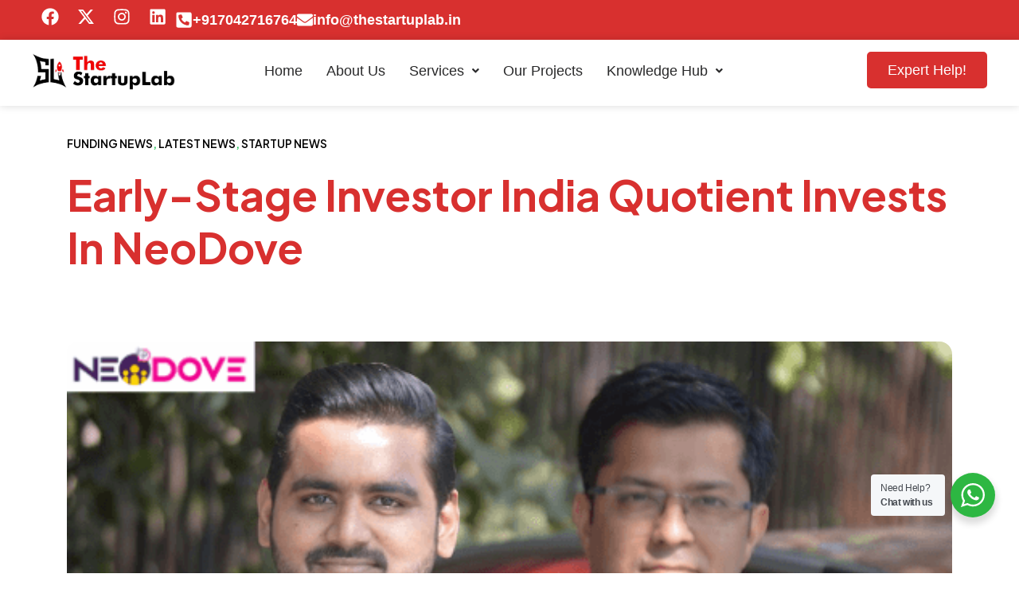

--- FILE ---
content_type: text/html; charset=UTF-8
request_url: https://thestartuplab.in/early-stage-investor-india-quotient-invests-in-neodove/
body_size: 41637
content:
<!DOCTYPE html>
<html dir="ltr" lang="en-US" prefix="og: https://ogp.me/ns#">
<head>
	<meta charset="UTF-8" />
	<meta name="viewport" content="width=device-width, initial-scale=1" />
	<link rel="profile" href="http://gmpg.org/xfn/11" />
	<link rel="pingback" href="https://thestartuplab.in/xmlrpc.php" />
	<title>Early-Stage Investor India Quotient Invests In NeoDove - The StartupLab : Compliance | Tech | Funding</title>
	<style>img:is([sizes="auto" i], [sizes^="auto," i]) { contain-intrinsic-size: 3000px 1500px }</style>
	
		<!-- All in One SEO 4.8.9 - aioseo.com -->
	<meta name="description" content="NeoDove, a sales and marketing automation platform for small and medium businesses (SMBs), has raised $1.5 million in a seed funding round. The funding round was led by early-stage investor India Quotient. The funding round comes in quick succession to the company’s first angel round raised in August 2020. Angel investors, including Sumit Agarwal (founder" />
	<meta name="robots" content="max-image-preview:large" />
	<meta name="author" content="Mayank"/>
	<link rel="canonical" href="https://thestartuplab.in/early-stage-investor-india-quotient-invests-in-neodove/" />
	<meta name="generator" content="All in One SEO (AIOSEO) 4.8.9" />
		<meta property="og:locale" content="en_US" />
		<meta property="og:site_name" content="The StartupLab : Compliance | Tech | Funding - startup IT services in Delhi | growing a startup | patent registration services | The StartupLab is a one stop solution for all your Startup needsThe StartupLab is a one stop solution for all your Startup needs" />
		<meta property="og:type" content="article" />
		<meta property="og:title" content="Early-Stage Investor India Quotient Invests In NeoDove - The StartupLab : Compliance | Tech | Funding" />
		<meta property="og:description" content="NeoDove, a sales and marketing automation platform for small and medium businesses (SMBs), has raised $1.5 million in a seed funding round. The funding round was led by early-stage investor India Quotient. The funding round comes in quick succession to the company’s first angel round raised in August 2020. Angel investors, including Sumit Agarwal (founder" />
		<meta property="og:url" content="https://thestartuplab.in/early-stage-investor-india-quotient-invests-in-neodove/" />
		<meta property="og:image" content="https://thestartuplab.in/wp-content/uploads/2024/05/Screenshot_2024-05-25_at_12.20.37_PM-removebg-preview.png" />
		<meta property="og:image:secure_url" content="https://thestartuplab.in/wp-content/uploads/2024/05/Screenshot_2024-05-25_at_12.20.37_PM-removebg-preview.png" />
		<meta property="article:published_time" content="2021-03-20T11:45:37+00:00" />
		<meta property="article:modified_time" content="2024-07-18T20:58:46+00:00" />
		<meta name="twitter:card" content="summary_large_image" />
		<meta name="twitter:title" content="Early-Stage Investor India Quotient Invests In NeoDove - The StartupLab : Compliance | Tech | Funding" />
		<meta name="twitter:description" content="NeoDove, a sales and marketing automation platform for small and medium businesses (SMBs), has raised $1.5 million in a seed funding round. The funding round was led by early-stage investor India Quotient. The funding round comes in quick succession to the company’s first angel round raised in August 2020. Angel investors, including Sumit Agarwal (founder" />
		<meta name="twitter:image" content="https://thestartuplab.in/wp-content/uploads/2024/05/Screenshot_2024-05-25_at_12.20.37_PM-removebg-preview.png" />
		<script type="application/ld+json" class="aioseo-schema">
			{"@context":"https:\/\/schema.org","@graph":[{"@type":"BlogPosting","@id":"https:\/\/thestartuplab.in\/early-stage-investor-india-quotient-invests-in-neodove\/#blogposting","name":"Early-Stage Investor India Quotient Invests In NeoDove - The StartupLab : Compliance | Tech | Funding","headline":"Early-Stage Investor India Quotient Invests In NeoDove","author":{"@id":"https:\/\/thestartuplab.in\/author\/mayank\/#author"},"publisher":{"@id":"https:\/\/thestartuplab.in\/#organization"},"image":{"@type":"ImageObject","url":"https:\/\/thestartuplab.in\/wp-content\/uploads\/2021\/03\/Early-Stage-Investor-India-Quotient-Invests-In-NeoDove.png","width":550,"height":310,"caption":"Indian Startup News"},"datePublished":"2021-03-20T11:45:37+00:00","dateModified":"2024-07-18T20:58:46+00:00","inLanguage":"en-US","mainEntityOfPage":{"@id":"https:\/\/thestartuplab.in\/early-stage-investor-india-quotient-invests-in-neodove\/#webpage"},"isPartOf":{"@id":"https:\/\/thestartuplab.in\/early-stage-investor-india-quotient-invests-in-neodove\/#webpage"},"articleSection":"Funding News, Latest News, Startup News, India Quotient, indian startup news, latest startup news, NeoDove"},{"@type":"BreadcrumbList","@id":"https:\/\/thestartuplab.in\/early-stage-investor-india-quotient-invests-in-neodove\/#breadcrumblist","itemListElement":[{"@type":"ListItem","@id":"https:\/\/thestartuplab.in#listItem","position":1,"name":"Home","item":"https:\/\/thestartuplab.in","nextItem":{"@type":"ListItem","@id":"https:\/\/thestartuplab.in\/category\/funding-news\/#listItem","name":"Funding News"}},{"@type":"ListItem","@id":"https:\/\/thestartuplab.in\/category\/funding-news\/#listItem","position":2,"name":"Funding News","item":"https:\/\/thestartuplab.in\/category\/funding-news\/","nextItem":{"@type":"ListItem","@id":"https:\/\/thestartuplab.in\/early-stage-investor-india-quotient-invests-in-neodove\/#listItem","name":"Early-Stage Investor India Quotient Invests In NeoDove"},"previousItem":{"@type":"ListItem","@id":"https:\/\/thestartuplab.in#listItem","name":"Home"}},{"@type":"ListItem","@id":"https:\/\/thestartuplab.in\/early-stage-investor-india-quotient-invests-in-neodove\/#listItem","position":3,"name":"Early-Stage Investor India Quotient Invests In NeoDove","previousItem":{"@type":"ListItem","@id":"https:\/\/thestartuplab.in\/category\/funding-news\/#listItem","name":"Funding News"}}]},{"@type":"Organization","@id":"https:\/\/thestartuplab.in\/#organization","name":"The StartupLab : Compliance | Tech | Funding","description":"startup IT services in Delhi | growing a startup | patent registration services | The StartupLab is a one stop solution for all your Startup needsThe StartupLab is a one stop solution for all your Startup needs","url":"https:\/\/thestartuplab.in\/","logo":{"@type":"ImageObject","url":"https:\/\/thestartuplab.in\/wp-content\/uploads\/2024\/05\/Screenshot_2024-05-25_at_12.20.37_PM-removebg-preview.png","@id":"https:\/\/thestartuplab.in\/early-stage-investor-india-quotient-invests-in-neodove\/#organizationLogo","width":923,"height":270},"image":{"@id":"https:\/\/thestartuplab.in\/early-stage-investor-india-quotient-invests-in-neodove\/#organizationLogo"}},{"@type":"Person","@id":"https:\/\/thestartuplab.in\/author\/mayank\/#author","url":"https:\/\/thestartuplab.in\/author\/mayank\/","name":"Mayank","image":{"@type":"ImageObject","@id":"https:\/\/thestartuplab.in\/early-stage-investor-india-quotient-invests-in-neodove\/#authorImage","url":"https:\/\/secure.gravatar.com\/avatar\/2af558e676dc69f843d59b72ddba99e2f3cb79cad768b30bf52f4e8eb5ac2032?s=96&d=mm&r=g","width":96,"height":96,"caption":"Mayank"}},{"@type":"WebPage","@id":"https:\/\/thestartuplab.in\/early-stage-investor-india-quotient-invests-in-neodove\/#webpage","url":"https:\/\/thestartuplab.in\/early-stage-investor-india-quotient-invests-in-neodove\/","name":"Early-Stage Investor India Quotient Invests In NeoDove - The StartupLab : Compliance | Tech | Funding","description":"NeoDove, a sales and marketing automation platform for small and medium businesses (SMBs), has raised $1.5 million in a seed funding round. The funding round was led by early-stage investor India Quotient. The funding round comes in quick succession to the company\u2019s first angel round raised in August 2020. Angel investors, including Sumit Agarwal (founder","inLanguage":"en-US","isPartOf":{"@id":"https:\/\/thestartuplab.in\/#website"},"breadcrumb":{"@id":"https:\/\/thestartuplab.in\/early-stage-investor-india-quotient-invests-in-neodove\/#breadcrumblist"},"author":{"@id":"https:\/\/thestartuplab.in\/author\/mayank\/#author"},"creator":{"@id":"https:\/\/thestartuplab.in\/author\/mayank\/#author"},"image":{"@type":"ImageObject","url":"https:\/\/thestartuplab.in\/wp-content\/uploads\/2021\/03\/Early-Stage-Investor-India-Quotient-Invests-In-NeoDove.png","@id":"https:\/\/thestartuplab.in\/early-stage-investor-india-quotient-invests-in-neodove\/#mainImage","width":550,"height":310,"caption":"Indian Startup News"},"primaryImageOfPage":{"@id":"https:\/\/thestartuplab.in\/early-stage-investor-india-quotient-invests-in-neodove\/#mainImage"},"datePublished":"2021-03-20T11:45:37+00:00","dateModified":"2024-07-18T20:58:46+00:00"},{"@type":"WebSite","@id":"https:\/\/thestartuplab.in\/#website","url":"https:\/\/thestartuplab.in\/","name":"The StartupLab : Compliance | Tech | Funding","description":"startup IT services in Delhi | growing a startup | patent registration services | The StartupLab is a one stop solution for all your Startup needsThe StartupLab is a one stop solution for all your Startup needs","inLanguage":"en-US","publisher":{"@id":"https:\/\/thestartuplab.in\/#organization"}}]}
		</script>
		<!-- All in One SEO -->

<link rel='dns-prefetch' href='//fonts.googleapis.com' />
<link rel='dns-prefetch' href='//www.googletagmanager.com' />
<link rel="alternate" type="application/rss+xml" title="The StartupLab : Compliance | Tech | Funding &raquo; Feed" href="https://thestartuplab.in/feed/" />
<link rel="alternate" type="application/rss+xml" title="The StartupLab : Compliance | Tech | Funding &raquo; Comments Feed" href="https://thestartuplab.in/comments/feed/" />
<link rel="alternate" type="application/rss+xml" title="The StartupLab : Compliance | Tech | Funding &raquo; Early-Stage Investor India Quotient Invests In NeoDove Comments Feed" href="https://thestartuplab.in/early-stage-investor-india-quotient-invests-in-neodove/feed/" />
<script>
window._wpemojiSettings = {"baseUrl":"https:\/\/s.w.org\/images\/core\/emoji\/16.0.1\/72x72\/","ext":".png","svgUrl":"https:\/\/s.w.org\/images\/core\/emoji\/16.0.1\/svg\/","svgExt":".svg","source":{"concatemoji":"https:\/\/thestartuplab.in\/wp-includes\/js\/wp-emoji-release.min.js?ver=6.8.3"}};
/*! This file is auto-generated */
!function(s,n){var o,i,e;function c(e){try{var t={supportTests:e,timestamp:(new Date).valueOf()};sessionStorage.setItem(o,JSON.stringify(t))}catch(e){}}function p(e,t,n){e.clearRect(0,0,e.canvas.width,e.canvas.height),e.fillText(t,0,0);var t=new Uint32Array(e.getImageData(0,0,e.canvas.width,e.canvas.height).data),a=(e.clearRect(0,0,e.canvas.width,e.canvas.height),e.fillText(n,0,0),new Uint32Array(e.getImageData(0,0,e.canvas.width,e.canvas.height).data));return t.every(function(e,t){return e===a[t]})}function u(e,t){e.clearRect(0,0,e.canvas.width,e.canvas.height),e.fillText(t,0,0);for(var n=e.getImageData(16,16,1,1),a=0;a<n.data.length;a++)if(0!==n.data[a])return!1;return!0}function f(e,t,n,a){switch(t){case"flag":return n(e,"\ud83c\udff3\ufe0f\u200d\u26a7\ufe0f","\ud83c\udff3\ufe0f\u200b\u26a7\ufe0f")?!1:!n(e,"\ud83c\udde8\ud83c\uddf6","\ud83c\udde8\u200b\ud83c\uddf6")&&!n(e,"\ud83c\udff4\udb40\udc67\udb40\udc62\udb40\udc65\udb40\udc6e\udb40\udc67\udb40\udc7f","\ud83c\udff4\u200b\udb40\udc67\u200b\udb40\udc62\u200b\udb40\udc65\u200b\udb40\udc6e\u200b\udb40\udc67\u200b\udb40\udc7f");case"emoji":return!a(e,"\ud83e\udedf")}return!1}function g(e,t,n,a){var r="undefined"!=typeof WorkerGlobalScope&&self instanceof WorkerGlobalScope?new OffscreenCanvas(300,150):s.createElement("canvas"),o=r.getContext("2d",{willReadFrequently:!0}),i=(o.textBaseline="top",o.font="600 32px Arial",{});return e.forEach(function(e){i[e]=t(o,e,n,a)}),i}function t(e){var t=s.createElement("script");t.src=e,t.defer=!0,s.head.appendChild(t)}"undefined"!=typeof Promise&&(o="wpEmojiSettingsSupports",i=["flag","emoji"],n.supports={everything:!0,everythingExceptFlag:!0},e=new Promise(function(e){s.addEventListener("DOMContentLoaded",e,{once:!0})}),new Promise(function(t){var n=function(){try{var e=JSON.parse(sessionStorage.getItem(o));if("object"==typeof e&&"number"==typeof e.timestamp&&(new Date).valueOf()<e.timestamp+604800&&"object"==typeof e.supportTests)return e.supportTests}catch(e){}return null}();if(!n){if("undefined"!=typeof Worker&&"undefined"!=typeof OffscreenCanvas&&"undefined"!=typeof URL&&URL.createObjectURL&&"undefined"!=typeof Blob)try{var e="postMessage("+g.toString()+"("+[JSON.stringify(i),f.toString(),p.toString(),u.toString()].join(",")+"));",a=new Blob([e],{type:"text/javascript"}),r=new Worker(URL.createObjectURL(a),{name:"wpTestEmojiSupports"});return void(r.onmessage=function(e){c(n=e.data),r.terminate(),t(n)})}catch(e){}c(n=g(i,f,p,u))}t(n)}).then(function(e){for(var t in e)n.supports[t]=e[t],n.supports.everything=n.supports.everything&&n.supports[t],"flag"!==t&&(n.supports.everythingExceptFlag=n.supports.everythingExceptFlag&&n.supports[t]);n.supports.everythingExceptFlag=n.supports.everythingExceptFlag&&!n.supports.flag,n.DOMReady=!1,n.readyCallback=function(){n.DOMReady=!0}}).then(function(){return e}).then(function(){var e;n.supports.everything||(n.readyCallback(),(e=n.source||{}).concatemoji?t(e.concatemoji):e.wpemoji&&e.twemoji&&(t(e.twemoji),t(e.wpemoji)))}))}((window,document),window._wpemojiSettings);
</script>
<link rel='stylesheet' id='hfe-widgets-style-css' href='https://thestartuplab.in/wp-content/plugins/header-footer-elementor/inc/widgets-css/frontend.css?ver=2.6.1' media='all' />
<link rel='stylesheet' id='premium-addons-css' href='https://thestartuplab.in/wp-content/plugins/premium-addons-for-elementor/assets/frontend/min-css/premium-addons.min.css?ver=4.11.46' media='all' />
<style id='wp-emoji-styles-inline-css'>

	img.wp-smiley, img.emoji {
		display: inline !important;
		border: none !important;
		box-shadow: none !important;
		height: 1em !important;
		width: 1em !important;
		margin: 0 0.07em !important;
		vertical-align: -0.1em !important;
		background: none !important;
		padding: 0 !important;
	}
</style>
<link rel='stylesheet' id='wp-block-library-css' href='https://thestartuplab.in/wp-includes/css/dist/block-library/style.min.css?ver=6.8.3' media='all' />
<style id='wp-block-library-inline-css'>
.wp-block-quote.is-style-blue-quote { color: blue; }
</style>
<style id='wp-block-library-theme-inline-css'>
.wp-block-audio :where(figcaption){color:#555;font-size:13px;text-align:center}.is-dark-theme .wp-block-audio :where(figcaption){color:#ffffffa6}.wp-block-audio{margin:0 0 1em}.wp-block-code{border:1px solid #ccc;border-radius:4px;font-family:Menlo,Consolas,monaco,monospace;padding:.8em 1em}.wp-block-embed :where(figcaption){color:#555;font-size:13px;text-align:center}.is-dark-theme .wp-block-embed :where(figcaption){color:#ffffffa6}.wp-block-embed{margin:0 0 1em}.blocks-gallery-caption{color:#555;font-size:13px;text-align:center}.is-dark-theme .blocks-gallery-caption{color:#ffffffa6}:root :where(.wp-block-image figcaption){color:#555;font-size:13px;text-align:center}.is-dark-theme :root :where(.wp-block-image figcaption){color:#ffffffa6}.wp-block-image{margin:0 0 1em}.wp-block-pullquote{border-bottom:4px solid;border-top:4px solid;color:currentColor;margin-bottom:1.75em}.wp-block-pullquote cite,.wp-block-pullquote footer,.wp-block-pullquote__citation{color:currentColor;font-size:.8125em;font-style:normal;text-transform:uppercase}.wp-block-quote{border-left:.25em solid;margin:0 0 1.75em;padding-left:1em}.wp-block-quote cite,.wp-block-quote footer{color:currentColor;font-size:.8125em;font-style:normal;position:relative}.wp-block-quote:where(.has-text-align-right){border-left:none;border-right:.25em solid;padding-left:0;padding-right:1em}.wp-block-quote:where(.has-text-align-center){border:none;padding-left:0}.wp-block-quote.is-large,.wp-block-quote.is-style-large,.wp-block-quote:where(.is-style-plain){border:none}.wp-block-search .wp-block-search__label{font-weight:700}.wp-block-search__button{border:1px solid #ccc;padding:.375em .625em}:where(.wp-block-group.has-background){padding:1.25em 2.375em}.wp-block-separator.has-css-opacity{opacity:.4}.wp-block-separator{border:none;border-bottom:2px solid;margin-left:auto;margin-right:auto}.wp-block-separator.has-alpha-channel-opacity{opacity:1}.wp-block-separator:not(.is-style-wide):not(.is-style-dots){width:100px}.wp-block-separator.has-background:not(.is-style-dots){border-bottom:none;height:1px}.wp-block-separator.has-background:not(.is-style-wide):not(.is-style-dots){height:2px}.wp-block-table{margin:0 0 1em}.wp-block-table td,.wp-block-table th{word-break:normal}.wp-block-table :where(figcaption){color:#555;font-size:13px;text-align:center}.is-dark-theme .wp-block-table :where(figcaption){color:#ffffffa6}.wp-block-video :where(figcaption){color:#555;font-size:13px;text-align:center}.is-dark-theme .wp-block-video :where(figcaption){color:#ffffffa6}.wp-block-video{margin:0 0 1em}:root :where(.wp-block-template-part.has-background){margin-bottom:0;margin-top:0;padding:1.25em 2.375em}
</style>
<style id='classic-theme-styles-inline-css'>
/*! This file is auto-generated */
.wp-block-button__link{color:#fff;background-color:#32373c;border-radius:9999px;box-shadow:none;text-decoration:none;padding:calc(.667em + 2px) calc(1.333em + 2px);font-size:1.125em}.wp-block-file__button{background:#32373c;color:#fff;text-decoration:none}
</style>
<link rel='stylesheet' id='nta-css-popup-css' href='https://thestartuplab.in/wp-content/plugins/wp-whatsapp/assets/dist/css/style.css?ver=6.8.3' media='all' />
<style id='global-styles-inline-css'>
:root{--wp--preset--aspect-ratio--square: 1;--wp--preset--aspect-ratio--4-3: 4/3;--wp--preset--aspect-ratio--3-4: 3/4;--wp--preset--aspect-ratio--3-2: 3/2;--wp--preset--aspect-ratio--2-3: 2/3;--wp--preset--aspect-ratio--16-9: 16/9;--wp--preset--aspect-ratio--9-16: 9/16;--wp--preset--color--black: #000000;--wp--preset--color--cyan-bluish-gray: #abb8c3;--wp--preset--color--white: #ffffff;--wp--preset--color--pale-pink: #f78da7;--wp--preset--color--vivid-red: #cf2e2e;--wp--preset--color--luminous-vivid-orange: #ff6900;--wp--preset--color--luminous-vivid-amber: #fcb900;--wp--preset--color--light-green-cyan: #7bdcb5;--wp--preset--color--vivid-green-cyan: #00d084;--wp--preset--color--pale-cyan-blue: #8ed1fc;--wp--preset--color--vivid-cyan-blue: #0693e3;--wp--preset--color--vivid-purple: #9b51e0;--wp--preset--gradient--vivid-cyan-blue-to-vivid-purple: linear-gradient(135deg,rgba(6,147,227,1) 0%,rgb(155,81,224) 100%);--wp--preset--gradient--light-green-cyan-to-vivid-green-cyan: linear-gradient(135deg,rgb(122,220,180) 0%,rgb(0,208,130) 100%);--wp--preset--gradient--luminous-vivid-amber-to-luminous-vivid-orange: linear-gradient(135deg,rgba(252,185,0,1) 0%,rgba(255,105,0,1) 100%);--wp--preset--gradient--luminous-vivid-orange-to-vivid-red: linear-gradient(135deg,rgba(255,105,0,1) 0%,rgb(207,46,46) 100%);--wp--preset--gradient--very-light-gray-to-cyan-bluish-gray: linear-gradient(135deg,rgb(238,238,238) 0%,rgb(169,184,195) 100%);--wp--preset--gradient--cool-to-warm-spectrum: linear-gradient(135deg,rgb(74,234,220) 0%,rgb(151,120,209) 20%,rgb(207,42,186) 40%,rgb(238,44,130) 60%,rgb(251,105,98) 80%,rgb(254,248,76) 100%);--wp--preset--gradient--blush-light-purple: linear-gradient(135deg,rgb(255,206,236) 0%,rgb(152,150,240) 100%);--wp--preset--gradient--blush-bordeaux: linear-gradient(135deg,rgb(254,205,165) 0%,rgb(254,45,45) 50%,rgb(107,0,62) 100%);--wp--preset--gradient--luminous-dusk: linear-gradient(135deg,rgb(255,203,112) 0%,rgb(199,81,192) 50%,rgb(65,88,208) 100%);--wp--preset--gradient--pale-ocean: linear-gradient(135deg,rgb(255,245,203) 0%,rgb(182,227,212) 50%,rgb(51,167,181) 100%);--wp--preset--gradient--electric-grass: linear-gradient(135deg,rgb(202,248,128) 0%,rgb(113,206,126) 100%);--wp--preset--gradient--midnight: linear-gradient(135deg,rgb(2,3,129) 0%,rgb(40,116,252) 100%);--wp--preset--font-size--small: 13px;--wp--preset--font-size--medium: 20px;--wp--preset--font-size--large: 36px;--wp--preset--font-size--x-large: 42px;--wp--preset--spacing--20: 0.44rem;--wp--preset--spacing--30: 0.67rem;--wp--preset--spacing--40: 1rem;--wp--preset--spacing--50: 1.5rem;--wp--preset--spacing--60: 2.25rem;--wp--preset--spacing--70: 3.38rem;--wp--preset--spacing--80: 5.06rem;--wp--preset--shadow--natural: 6px 6px 9px rgba(0, 0, 0, 0.2);--wp--preset--shadow--deep: 12px 12px 50px rgba(0, 0, 0, 0.4);--wp--preset--shadow--sharp: 6px 6px 0px rgba(0, 0, 0, 0.2);--wp--preset--shadow--outlined: 6px 6px 0px -3px rgba(255, 255, 255, 1), 6px 6px rgba(0, 0, 0, 1);--wp--preset--shadow--crisp: 6px 6px 0px rgba(0, 0, 0, 1);}:where(.is-layout-flex){gap: 0.5em;}:where(.is-layout-grid){gap: 0.5em;}body .is-layout-flex{display: flex;}.is-layout-flex{flex-wrap: wrap;align-items: center;}.is-layout-flex > :is(*, div){margin: 0;}body .is-layout-grid{display: grid;}.is-layout-grid > :is(*, div){margin: 0;}:where(.wp-block-columns.is-layout-flex){gap: 2em;}:where(.wp-block-columns.is-layout-grid){gap: 2em;}:where(.wp-block-post-template.is-layout-flex){gap: 1.25em;}:where(.wp-block-post-template.is-layout-grid){gap: 1.25em;}.has-black-color{color: var(--wp--preset--color--black) !important;}.has-cyan-bluish-gray-color{color: var(--wp--preset--color--cyan-bluish-gray) !important;}.has-white-color{color: var(--wp--preset--color--white) !important;}.has-pale-pink-color{color: var(--wp--preset--color--pale-pink) !important;}.has-vivid-red-color{color: var(--wp--preset--color--vivid-red) !important;}.has-luminous-vivid-orange-color{color: var(--wp--preset--color--luminous-vivid-orange) !important;}.has-luminous-vivid-amber-color{color: var(--wp--preset--color--luminous-vivid-amber) !important;}.has-light-green-cyan-color{color: var(--wp--preset--color--light-green-cyan) !important;}.has-vivid-green-cyan-color{color: var(--wp--preset--color--vivid-green-cyan) !important;}.has-pale-cyan-blue-color{color: var(--wp--preset--color--pale-cyan-blue) !important;}.has-vivid-cyan-blue-color{color: var(--wp--preset--color--vivid-cyan-blue) !important;}.has-vivid-purple-color{color: var(--wp--preset--color--vivid-purple) !important;}.has-black-background-color{background-color: var(--wp--preset--color--black) !important;}.has-cyan-bluish-gray-background-color{background-color: var(--wp--preset--color--cyan-bluish-gray) !important;}.has-white-background-color{background-color: var(--wp--preset--color--white) !important;}.has-pale-pink-background-color{background-color: var(--wp--preset--color--pale-pink) !important;}.has-vivid-red-background-color{background-color: var(--wp--preset--color--vivid-red) !important;}.has-luminous-vivid-orange-background-color{background-color: var(--wp--preset--color--luminous-vivid-orange) !important;}.has-luminous-vivid-amber-background-color{background-color: var(--wp--preset--color--luminous-vivid-amber) !important;}.has-light-green-cyan-background-color{background-color: var(--wp--preset--color--light-green-cyan) !important;}.has-vivid-green-cyan-background-color{background-color: var(--wp--preset--color--vivid-green-cyan) !important;}.has-pale-cyan-blue-background-color{background-color: var(--wp--preset--color--pale-cyan-blue) !important;}.has-vivid-cyan-blue-background-color{background-color: var(--wp--preset--color--vivid-cyan-blue) !important;}.has-vivid-purple-background-color{background-color: var(--wp--preset--color--vivid-purple) !important;}.has-black-border-color{border-color: var(--wp--preset--color--black) !important;}.has-cyan-bluish-gray-border-color{border-color: var(--wp--preset--color--cyan-bluish-gray) !important;}.has-white-border-color{border-color: var(--wp--preset--color--white) !important;}.has-pale-pink-border-color{border-color: var(--wp--preset--color--pale-pink) !important;}.has-vivid-red-border-color{border-color: var(--wp--preset--color--vivid-red) !important;}.has-luminous-vivid-orange-border-color{border-color: var(--wp--preset--color--luminous-vivid-orange) !important;}.has-luminous-vivid-amber-border-color{border-color: var(--wp--preset--color--luminous-vivid-amber) !important;}.has-light-green-cyan-border-color{border-color: var(--wp--preset--color--light-green-cyan) !important;}.has-vivid-green-cyan-border-color{border-color: var(--wp--preset--color--vivid-green-cyan) !important;}.has-pale-cyan-blue-border-color{border-color: var(--wp--preset--color--pale-cyan-blue) !important;}.has-vivid-cyan-blue-border-color{border-color: var(--wp--preset--color--vivid-cyan-blue) !important;}.has-vivid-purple-border-color{border-color: var(--wp--preset--color--vivid-purple) !important;}.has-vivid-cyan-blue-to-vivid-purple-gradient-background{background: var(--wp--preset--gradient--vivid-cyan-blue-to-vivid-purple) !important;}.has-light-green-cyan-to-vivid-green-cyan-gradient-background{background: var(--wp--preset--gradient--light-green-cyan-to-vivid-green-cyan) !important;}.has-luminous-vivid-amber-to-luminous-vivid-orange-gradient-background{background: var(--wp--preset--gradient--luminous-vivid-amber-to-luminous-vivid-orange) !important;}.has-luminous-vivid-orange-to-vivid-red-gradient-background{background: var(--wp--preset--gradient--luminous-vivid-orange-to-vivid-red) !important;}.has-very-light-gray-to-cyan-bluish-gray-gradient-background{background: var(--wp--preset--gradient--very-light-gray-to-cyan-bluish-gray) !important;}.has-cool-to-warm-spectrum-gradient-background{background: var(--wp--preset--gradient--cool-to-warm-spectrum) !important;}.has-blush-light-purple-gradient-background{background: var(--wp--preset--gradient--blush-light-purple) !important;}.has-blush-bordeaux-gradient-background{background: var(--wp--preset--gradient--blush-bordeaux) !important;}.has-luminous-dusk-gradient-background{background: var(--wp--preset--gradient--luminous-dusk) !important;}.has-pale-ocean-gradient-background{background: var(--wp--preset--gradient--pale-ocean) !important;}.has-electric-grass-gradient-background{background: var(--wp--preset--gradient--electric-grass) !important;}.has-midnight-gradient-background{background: var(--wp--preset--gradient--midnight) !important;}.has-small-font-size{font-size: var(--wp--preset--font-size--small) !important;}.has-medium-font-size{font-size: var(--wp--preset--font-size--medium) !important;}.has-large-font-size{font-size: var(--wp--preset--font-size--large) !important;}.has-x-large-font-size{font-size: var(--wp--preset--font-size--x-large) !important;}
:where(.wp-block-post-template.is-layout-flex){gap: 1.25em;}:where(.wp-block-post-template.is-layout-grid){gap: 1.25em;}
:where(.wp-block-columns.is-layout-flex){gap: 2em;}:where(.wp-block-columns.is-layout-grid){gap: 2em;}
:root :where(.wp-block-pullquote){font-size: 1.5em;line-height: 1.6;}
</style>
<link rel='stylesheet' id='contact-form-7-css' href='https://thestartuplab.in/wp-content/plugins/contact-form-7/includes/css/styles.css?ver=6.1.3' media='all' />
<link rel='stylesheet' id='hfe-style-css' href='https://thestartuplab.in/wp-content/plugins/header-footer-elementor/assets/css/header-footer-elementor.css?ver=2.6.1' media='all' />
<link rel='stylesheet' id='elementor-frontend-css' href='https://thestartuplab.in/wp-content/plugins/elementor/assets/css/frontend.min.css?ver=3.32.5' media='all' />
<link rel='stylesheet' id='elementor-post-8-css' href='https://thestartuplab.in/wp-content/uploads/elementor/css/post-8.css?ver=1763791776' media='all' />
<link rel='stylesheet' id='font-awesome-5-all-css' href='https://thestartuplab.in/wp-content/plugins/elementor/assets/lib/font-awesome/css/all.min.css?ver=4.11.46' media='all' />
<link rel='stylesheet' id='font-awesome-4-shim-css' href='https://thestartuplab.in/wp-content/plugins/elementor/assets/lib/font-awesome/css/v4-shims.min.css?ver=3.32.5' media='all' />
<link rel='stylesheet' id='base-desktop-css' href='https://thestartuplab.in/wp-content/uploads/elementor/css/base-desktop.css?ver=all' media='all' />
<link rel='stylesheet' id='elementor-post-30458-css' href='https://thestartuplab.in/wp-content/uploads/elementor/css/post-30458.css?ver=1763791776' media='all' />
<link rel='stylesheet' id='elementor-post-29908-css' href='https://thestartuplab.in/wp-content/uploads/elementor/css/post-29908.css?ver=1763791776' media='all' />
<link rel='stylesheet' id='grw-public-main-css-css' href='https://thestartuplab.in/wp-content/plugins/widget-google-reviews/assets/css/public-main.css?ver=6.6.2' media='all' />
<link rel='stylesheet' id='martex-child-style-css' href='https://thestartuplab.in/wp-content/themes/martex-child/style.css?ver=6.8.3' media='all' />
<link rel='stylesheet' id='martex-google-fonts-css' href='https://fonts.googleapis.com/css?display=swap&family=Plus+Jakarta+Sans%3A400%2C300%2C600%2C700%2C800%7CRubik%3A400%2C300%2C600%2C700%2C800%7CInter%3A400%2C300%2C600%2C700%2C800&#038;ver=1.0' media='all' />
<link rel='stylesheet' id='bootstrap-css' href='https://thestartuplab.in/wp-content/themes/martex/assets/css/bootstrap.min.css?ver=5.3.0' media='all' />
<link rel='stylesheet' id='flaticon-css' href='https://thestartuplab.in/wp-content/themes/martex/assets/css/flaticon.css?ver=1.0.0' media='all' />
<link rel='stylesheet' id='menu-css-css' href='https://thestartuplab.in/wp-content/themes/martex/assets/css/menu.css?ver=1.0.0' media='all' />
<link rel='stylesheet' id='dropdown-effects-css' href='https://thestartuplab.in/wp-content/themes/martex/assets/css/dropdown-effects/fade-down.css?ver=1.0.0' media='all' />
<link rel='stylesheet' id='magnific-popup-css' href='https://thestartuplab.in/wp-content/themes/martex/assets/css/magnific-popup.css?ver=1.0.0' media='all' />
<link rel='stylesheet' id='owl-carousel-css' href='https://thestartuplab.in/wp-content/themes/martex/assets/css/owl.carousel.min.css?ver=2.2.1' media='all' />
<link rel='stylesheet' id='owl-theme-css' href='https://thestartuplab.in/wp-content/themes/martex/assets/css/owl.theme.default.min.css?ver=2.2.1' media='all' />
<link rel='stylesheet' id='lunar-css-css' href='https://thestartuplab.in/wp-content/themes/martex/assets/css/lunar.css?ver=%201.0.0' media='all' />
<link rel='stylesheet' id='animate-css-css' href='https://thestartuplab.in/wp-content/themes/martex/assets/css/animate.css?ver=%203.5.2' media='all' />
<link rel='stylesheet' id='martex-theme-css-css' href='https://thestartuplab.in/wp-content/themes/martex/assets/css/martex-theme.css?ver=%203.5.2' media='all' />
<link rel='stylesheet' id='responsive-theme-css-css' href='https://thestartuplab.in/wp-content/themes/martex/assets/css/responsive.css?ver=%201.0.0' media='all' />
<link rel='stylesheet' id='martex-css' href='https://thestartuplab.in/wp-content/themes/martex/assets/css/martex.css?ver=1.0.0' media='all' />
<link rel='stylesheet' id='martex-style-css' href='https://thestartuplab.in/wp-content/themes/martex-child/style.css?ver=6.8.3' media='all' />
<style id='martex-style-inline-css'>

	.entry-footer,
	.wp-block-group__inner-container,
	.comments-area,
	.entry-content{
		--martex-link-color: initial;
		--martex-link-hover-color: var(--martex-primary);
		--martex-link-decoration: underline;
		--martex-link-hover-decoration: underline;
		
	}
:root{--bs-primary: #d83030; --bs-primary-rgb: 216, 48, 48; --bs-secondary: #d83030; --bs-secondary-rgb: 216, 48, 48; --bs-dark: #d83030; --bs-dark-rgb: 216, 48, 48; --bs-body-color: #000000; --bs-body-color-rgb: 0, 0, 0; --bs-headings-color: #000000; --bs-headings-color-rgb: 0, 0, 0;}
.banner-section{--martex-parallax-opacity: 0.25;--martex-parallax-bg-position: center;}
.footer-section{--martex-parallax-opacity: 1;--martex-parallax-bg-position: center;}
:root{--martex-body-font-family:Rubik;--martex-headings-font-family:Plus Jakarta Sans;}
</style>
<link rel='stylesheet' id='wpdreams-asl-basic-css' href='https://thestartuplab.in/wp-content/plugins/ajax-search-lite/css/style.basic.css?ver=4.13.4' media='all' />
<style id='wpdreams-asl-basic-inline-css'>

					div[id*='ajaxsearchlitesettings'].searchsettings .asl_option_inner label {
						font-size: 0px !important;
						color: rgba(0, 0, 0, 0);
					}
					div[id*='ajaxsearchlitesettings'].searchsettings .asl_option_inner label:after {
						font-size: 11px !important;
						position: absolute;
						top: 0;
						left: 0;
						z-index: 1;
					}
					.asl_w_container {
						width: 100%;
						margin: 0px 0px 0px 0px;
						min-width: 200px;
					}
					div[id*='ajaxsearchlite'].asl_m {
						width: 100%;
					}
					div[id*='ajaxsearchliteres'].wpdreams_asl_results div.resdrg span.highlighted {
						font-weight: bold;
						color: rgba(217, 49, 43, 1);
						background-color: rgba(238, 238, 238, 1);
					}
					div[id*='ajaxsearchliteres'].wpdreams_asl_results .results img.asl_image {
						width: 70px;
						height: 70px;
						object-fit: cover;
					}
					div[id*='ajaxsearchlite'].asl_r .results {
						max-height: none;
					}
					div[id*='ajaxsearchlite'].asl_r {
						position: absolute;
					}
				
						div.asl_m.asl_w {
							border:2px solid rgba(216, 48, 47, 1) !important;border-radius:5px 5px 5px 5px !important;
							box-shadow: none !important;
						}
						div.asl_m.asl_w .probox {border: none !important;}
					
						div.asl_r.asl_w.vertical .results .item::after {
							display: block;
							position: absolute;
							bottom: 0;
							content: '';
							height: 1px;
							width: 100%;
							background: #D8D8D8;
						}
						div.asl_r.asl_w.vertical .results .item.asl_last_item::after {
							display: none;
						}
					 #ajaxsearchlite1{
padding:5px;
}
.orig{
font-size:16px!important;
}
</style>
<link rel='stylesheet' id='wpdreams-asl-instance-css' href='https://thestartuplab.in/wp-content/plugins/ajax-search-lite/css/style-curvy-red.css?ver=4.13.4' media='all' />
<link rel='stylesheet' id='hfe-elementor-icons-css' href='https://thestartuplab.in/wp-content/plugins/elementor/assets/lib/eicons/css/elementor-icons.min.css?ver=5.34.0' media='all' />
<link rel='stylesheet' id='hfe-icons-list-css' href='https://thestartuplab.in/wp-content/plugins/elementor/assets/css/widget-icon-list.min.css?ver=3.24.3' media='all' />
<link rel='stylesheet' id='hfe-social-icons-css' href='https://thestartuplab.in/wp-content/plugins/elementor/assets/css/widget-social-icons.min.css?ver=3.24.0' media='all' />
<link rel='stylesheet' id='hfe-social-share-icons-brands-css' href='https://thestartuplab.in/wp-content/plugins/elementor/assets/lib/font-awesome/css/brands.css?ver=5.15.3' media='all' />
<link rel='stylesheet' id='hfe-social-share-icons-fontawesome-css' href='https://thestartuplab.in/wp-content/plugins/elementor/assets/lib/font-awesome/css/fontawesome.css?ver=5.15.3' media='all' />
<link rel='stylesheet' id='hfe-nav-menu-icons-css' href='https://thestartuplab.in/wp-content/plugins/elementor/assets/lib/font-awesome/css/solid.css?ver=5.15.3' media='all' />
<link rel='stylesheet' id='hfe-widget-blockquote-css' href='https://thestartuplab.in/wp-content/plugins/elementor-pro/assets/css/widget-blockquote.min.css?ver=3.25.0' media='all' />
<link rel='stylesheet' id='hfe-mega-menu-css' href='https://thestartuplab.in/wp-content/plugins/elementor-pro/assets/css/widget-mega-menu.min.css?ver=3.26.2' media='all' />
<link rel='stylesheet' id='hfe-nav-menu-widget-css' href='https://thestartuplab.in/wp-content/plugins/elementor-pro/assets/css/widget-nav-menu.min.css?ver=3.26.0' media='all' />
<link rel='stylesheet' id='mo_customer_validation_form_main_css-css' href='https://thestartuplab.in/wp-content/plugins/miniorange-otp-verification/includes/css/mo_forms_css.min.css?version=5.4.1&#038;ver=5.4.1' media='all' />
<link rel='stylesheet' id='elementor-gf-local-roboto-css' href='https://thestartuplab.in/wp-content/uploads/elementor/google-fonts/css/roboto.css?ver=1751703338' media='all' />
<link rel='stylesheet' id='elementor-gf-local-robotoslab-css' href='https://thestartuplab.in/wp-content/uploads/elementor/google-fonts/css/robotoslab.css?ver=1751703341' media='all' />
<link rel='stylesheet' id='elementor-gf-local-rubik-css' href='https://thestartuplab.in/wp-content/uploads/elementor/google-fonts/css/rubik.css?ver=1751703344' media='all' />
<script id="jquery-core-js-extra">
var MARTEX = {"stikyNavbar":"1","backtoTop":"1"};
</script>
<script src="https://thestartuplab.in/wp-includes/js/jquery/jquery.min.js?ver=3.7.1" id="jquery-core-js"></script>
<script src="https://thestartuplab.in/wp-includes/js/jquery/jquery-migrate.min.js?ver=3.4.1" id="jquery-migrate-js"></script>
<script id="jquery-js-after">
!function($){"use strict";$(document).ready(function(){$(this).scrollTop()>100&&$(".hfe-scroll-to-top-wrap").removeClass("hfe-scroll-to-top-hide"),$(window).scroll(function(){$(this).scrollTop()<100?$(".hfe-scroll-to-top-wrap").fadeOut(300):$(".hfe-scroll-to-top-wrap").fadeIn(300)}),$(".hfe-scroll-to-top-wrap").on("click",function(){$("html, body").animate({scrollTop:0},300);return!1})})}(jQuery);
!function($){'use strict';$(document).ready(function(){var bar=$('.hfe-reading-progress-bar');if(!bar.length)return;$(window).on('scroll',function(){var s=$(window).scrollTop(),d=$(document).height()-$(window).height(),p=d? s/d*100:0;bar.css('width',p+'%')});});}(jQuery);
</script>
<script id="moOtpTimerScript-js-extra">
var moOtpTimerScript = {"siteURL":"https:\/\/thestartuplab.in\/wp-admin\/admin-ajax.php","action":"mo_control_otp_block","otpControlTimerTime":"60","otpControlBlockTime":"0","isUserBlocked":null,"limit_otp_sent_message":"Your OTP has been sent. The next OTP can be sent after {minutes}:{seconds} minutes","user_blocked_message":"You have exceeded the limit to send OTP. Please wait for {minutes}:{seconds} minutes","error_otp_verify_message":"The next OTP can be sent after {minutes}:{seconds} minutes"};
</script>
<script src="https://thestartuplab.in/wp-content/plugins/miniorange-otp-verification/addons/resendcontrol/includes/js/moOtpTimerScript.min.js?ver=5.4.1" id="moOtpTimerScript-js"></script>
<script src="https://thestartuplab.in/wp-content/plugins/elementor/assets/lib/font-awesome/js/v4-shims.min.js?ver=3.32.5" id="font-awesome-4-shim-js"></script>
<script defer="defer" src="https://thestartuplab.in/wp-content/plugins/widget-google-reviews/assets/js/public-main.js?ver=6.6.2" id="grw-public-main-js-js"></script>
<script src="https://thestartuplab.in/wp-content/themes/martex/assets/js/modernizr.custom.js?ver=2.6.2" id="modernizr-custom-js"></script>
<link rel="https://api.w.org/" href="https://thestartuplab.in/wp-json/" /><link rel="alternate" title="JSON" type="application/json" href="https://thestartuplab.in/wp-json/wp/v2/posts/8088" /><link rel="EditURI" type="application/rsd+xml" title="RSD" href="https://thestartuplab.in/xmlrpc.php?rsd" />
<meta name="generator" content="WordPress 6.8.3" />
<link rel='shortlink' href='https://thestartuplab.in/?p=8088' />
<link rel="alternate" title="oEmbed (JSON)" type="application/json+oembed" href="https://thestartuplab.in/wp-json/oembed/1.0/embed?url=https%3A%2F%2Fthestartuplab.in%2Fearly-stage-investor-india-quotient-invests-in-neodove%2F" />
<link rel="alternate" title="oEmbed (XML)" type="text/xml+oembed" href="https://thestartuplab.in/wp-json/oembed/1.0/embed?url=https%3A%2F%2Fthestartuplab.in%2Fearly-stage-investor-india-quotient-invests-in-neodove%2F&#038;format=xml" />
<meta name="generator" content="Site Kit by Google 1.165.0" /><!-- Google tag (gtag.js) -->
<script async src="https://www.googletagmanager.com/gtag/js?id=G-D4GJ8XV50H"></script>
<script>
  window.dataLayer = window.dataLayer || [];
  function gtag(){dataLayer.push(arguments);}
  gtag('js', new Date());

  gtag('config', 'G-D4GJ8XV50H');
</script><link rel="pingback" href="https://thestartuplab.in/xmlrpc.php">				<link rel="preconnect" href="https://fonts.gstatic.com" crossorigin />
				<link rel="preload" as="style" href="//fonts.googleapis.com/css?display=swap&family=Open+Sans&display=swap" />
								<link rel="stylesheet" href="//fonts.googleapis.com/css?display=swap&family=Open+Sans&display=swap" media="all" />
				<meta name="generator" content="Elementor 3.32.5; features: e_font_icon_svg, additional_custom_breakpoints; settings: css_print_method-external, google_font-enabled, font_display-swap">
			<style>
				.e-con.e-parent:nth-of-type(n+4):not(.e-lazyloaded):not(.e-no-lazyload),
				.e-con.e-parent:nth-of-type(n+4):not(.e-lazyloaded):not(.e-no-lazyload) * {
					background-image: none !important;
				}
				@media screen and (max-height: 1024px) {
					.e-con.e-parent:nth-of-type(n+3):not(.e-lazyloaded):not(.e-no-lazyload),
					.e-con.e-parent:nth-of-type(n+3):not(.e-lazyloaded):not(.e-no-lazyload) * {
						background-image: none !important;
					}
				}
				@media screen and (max-height: 640px) {
					.e-con.e-parent:nth-of-type(n+2):not(.e-lazyloaded):not(.e-no-lazyload),
					.e-con.e-parent:nth-of-type(n+2):not(.e-lazyloaded):not(.e-no-lazyload) * {
						background-image: none !important;
					}
				}
			</style>
			<style type="text/css">.broken_link, a.broken_link {
	text-decoration: line-through;
}</style><link rel="icon" href="https://thestartuplab.in/wp-content/uploads/2024/06/cropped-Screenshot-2024-06-06-at-10.51.47 AM-32x32.png" sizes="32x32" />
<link rel="icon" href="https://thestartuplab.in/wp-content/uploads/2024/06/cropped-Screenshot-2024-06-06-at-10.51.47 AM-192x192.png" sizes="192x192" />
<link rel="apple-touch-icon" href="https://thestartuplab.in/wp-content/uploads/2024/06/cropped-Screenshot-2024-06-06-at-10.51.47 AM-180x180.png" />
<meta name="msapplication-TileImage" content="https://thestartuplab.in/wp-content/uploads/2024/06/cropped-Screenshot-2024-06-06-at-10.51.47 AM-270x270.png" />
		<style id="wp-custom-css">
			/* General sub-menu styling */
ul.sub-menu {
    position: absolute; /* Already set in HTML, keep it */
    background: #fff; /* Background color */
    box-shadow: 0 4px 6px rgba(0,0,0,0.1); /* Light shadow for dropdown */
    border-radius: 5px; /* Rounded corners */
    padding: 0;
    margin: 0;
    list-style: none;
    z-index: 999;
}

/* Scrollable for long sub-menus (targeting second-level submenus) */
ul.sub-menu ul.sub-menu {
    max-height: 250px; /* Adjust height as needed */
    overflow-y: auto;  /* Vertical scroll */
    overflow-x: hidden; /* Prevent horizontal scroll */
}
#menu-item-44164 ul{
	top:-148px;
}
#menu-item-44128 ul{
	top:-52px;
}
#menu-item-44148 ul{
	top:-93px;
}
#menu-item-44139 ul{
	top:-20px;
}
#menu-item-44154 ul{
	top:-145px;
}
#menu-item-44164 ul{
	top:-196px;
}




.bg-primary {
    --bs-bg-opacity: 1;
    background-color: #D8302F !important;
}



.has-vivid-cyan-blue-color {
    color: #D8302F!important;
}
.broken_link, a.broken_link {
    text-decoration: none !important;
}



.btn--theme:hover{
    color: #d83030 !important;
    border-color: #d83030 !important;
    background-color: #fff !important;
}



/* Media queries for mobile screens */
@media screen and (max-width: 767px) {
  .color--green-400 a {
    color: #000000 !important;
  }
  ul.post-meta-list.ico-10 {
    display: none;
  }
  .elementor-widget-n-tabs .e-n-tab-title[aria-selected=false], 
  .elementor-widget-n-tabs .e-n-tab-title[aria-selected=false] a {
    color: #000;
  }
  .color--grey {
    color: #000000;
  }
  .color--grey h5 {
    color: #000000;
  }
}

@media (min-width: 992px) {
    .col-lg-10 {
        flex: 0 0 auto;
        width: 1200px;
    }
}

img.img-fluid.r-16.wp-post-image {
    max-width: 100% !important;
}

.col-lg-10 {
    padding-top: 60px !important;
}

single-post-title {
    padding-top: 60px !important;
}

.col-lg-10 {
    padding-top: 40px !important;
	width: 1200px !important;
	
}

.single-post-title h2 {
    padding: 0;
}

.color--green-400 a {
    color: #000000 !important;
}
/* @media screen and (max-width: 480px){ul.post-meta-list.ico-10 {
  display: none;
}}
@media screen and (max-width: 767px){ul.post-meta-list.ico-10 { */
  display: none;
}}
ul.post-meta-list.ico-10 {
  display: none;
}
.elementor-widget-n-tabs .e-n-tab-title[aria-selected=false], .elementor-widget-n-tabs .e-n-tab-title[aria-selected=false] a {
    color: #000;
}
.color--grey {
    color: #000000;
}
.color--grey h5 {
    color: #000000;
}
.entry-content a {
    color: #d83030 !important;
}

ul.post-meta-list.ico-10 {
    display: none;
}

.fbox-txt p {
	font-size: 14px;
}

.elementor-649 .elementor-element.elementor-element-3559b0dc > .elementor-container img {
    height: 80px !important;
    object-fit: contain;
}

.py-80 {
    padding-top: 0px;
    padding-bottom: 0px;
}

nav.breadcrumbs.py-20.border-bottom {
    display: none;
}

section.banner-section.inner-page-hero.has-parallax.py-40.bg-body {
    display: none;
}

img.attachment-full.size-full.wp-image-10970 {
    height: 100% !important;
}

label.wpforms-field-label {
    font-family: 'Rubik', sans-serif !important;
}


picture.logo-black {
    padding-top: 10px;
}

.wsmainfull.menu.clearfix {
    margin-top: -30px;
    margin-bottom: -30px;
}

.s-20 {
    font-size: 1rem;
}

.banner-section.inner-page-hero.has-parallax.py-40.bg-light {
    display: none;
}

span.count-element {
	font-size: 30px;
}
li#menu-item-11123 {
    padding-right: 40px;
}

h2.s-46.statistic-number {
	font-size: 30px;
}

h5.s-19.w-700 {
	font-size: 18px;
}

p.p-sm {
    display: none;
}

.wsmainwp.clearfix {
    padding-top: 20px;
}

.tra-menu .wsmainfull {
    background-color: #fff !important;
    box-shadow: none;
}

h2.title-element.s-58.w-700, p.subtitle-element.p-lg, span.name-element.section-id {
    color: #fff;
}

/* .desktoplogo {
    padding-bottom: 20px;
} */

#statistic-5 .col {
	width: 19.8%;
}
.elementor-sticky__spacer{
	display:none;
}

/* Sticky Header */
.sticky-header {
    position: fixed;
    top: 50px;
    left: 0;
    width: 100%;
    background: #fff; /* Change background color if needed */
    box-shadow: 0px 4px 10px rgba(0, 0, 0, 0.1);
    z-index: 9999;
    transition: all 0.3s ease-in-out;
}

/* Top Bar (Non-Sticky) */
.top-bar {
    position: fixed;
    top: 0;
    left: 0;
    width: 100%;
    background: #fff; /* Adjust as needed */
    z-index: 9999;
    box-shadow: 0px 4px 10px rgba(0, 0, 0, 0.1);
    transition: all 0.3s ease-in-out;
}
/* Sticky Header (Navigation Section) */
.sticky-header {
    position: fixed;
    top: 50;
    left: 0;
    width: 100%;
    background: #fff; /* Adjust as needed */
    z-index: 9999;
    box-shadow: 0px 4px 10px rgba(0, 0, 0, 0.1);
    transition: all 0.3s ease-in-out;
}

/* Push content down to prevent overlap */
body {
    padding-top: 129px; /* Adjust based on header height */
}

@media only screen and (max-width: 600px) {
	.sticky-header{
		position:relative;
		top:0;
	}
	.top-bar{
		position:relative;
		
	}
	body{
		padding-top:0px;
	}
}		</style>
		</head>

<body class="wp-singular post-template-default single single-post postid-8088 single-format-standard wp-custom-logo wp-embed-responsive wp-theme-martex wp-child-theme-martex-child ehf-header ehf-footer ehf-template-martex ehf-stylesheet-martex-child no-js singular has-main-navigation has-sticky-navigation no-widgets no-sidebar is-light-theme elementor-default elementor-kit-8">
<div id="page" class="hfeed site">

		<header id="masthead" itemscope="itemscope" itemtype="https://schema.org/WPHeader">
			<p class="main-title bhf-hidden" itemprop="headline"><a href="https://thestartuplab.in" title="The StartupLab : Compliance | Tech | Funding" rel="home">The StartupLab : Compliance | Tech | Funding</a></p>
					<div data-elementor-type="wp-post" data-elementor-id="30458" class="elementor elementor-30458" data-elementor-post-type="elementor-hf">
				<div class="elementor-element elementor-element-d1462d3 top-bar e-flex e-con-boxed e-con e-parent" data-id="d1462d3" data-element_type="container" data-settings="{&quot;background_background&quot;:&quot;classic&quot;}">
					<div class="e-con-inner">
		<div class="elementor-element elementor-element-b334d73 e-con-full e-flex e-con e-child" data-id="b334d73" data-element_type="container">
				<div class="elementor-element elementor-element-c3e165b elementor-widget__width-initial elementor-view-default elementor-widget elementor-widget-icon" data-id="c3e165b" data-element_type="widget" data-widget_type="icon.default">
				<div class="elementor-widget-container">
							<div class="elementor-icon-wrapper">
			<a class="elementor-icon" href="https://m.facebook.com/thestartuplabindia" target="_blank">
			<svg aria-hidden="true" class="e-font-icon-svg e-fab-facebook" viewBox="0 0 512 512" xmlns="http://www.w3.org/2000/svg"><path d="M504 256C504 119 393 8 256 8S8 119 8 256c0 123.78 90.69 226.38 209.25 245V327.69h-63V256h63v-54.64c0-62.15 37-96.48 93.67-96.48 27.14 0 55.52 4.84 55.52 4.84v61h-31.28c-30.8 0-40.41 19.12-40.41 38.73V256h68.78l-11 71.69h-57.78V501C413.31 482.38 504 379.78 504 256z"></path></svg>			</a>
		</div>
						</div>
				</div>
				<div class="elementor-element elementor-element-505ea85 elementor-widget__width-initial elementor-view-default elementor-widget elementor-widget-icon" data-id="505ea85" data-element_type="widget" data-widget_type="icon.default">
				<div class="elementor-widget-container">
							<div class="elementor-icon-wrapper">
			<a class="elementor-icon" href="https://twitter.com/TStartuplab" target="_blank">
			<svg aria-hidden="true" class="e-font-icon-svg e-fab-x-twitter" viewBox="0 0 512 512" xmlns="http://www.w3.org/2000/svg"><path d="M389.2 48h70.6L305.6 224.2 487 464H345L233.7 318.6 106.5 464H35.8L200.7 275.5 26.8 48H172.4L272.9 180.9 389.2 48zM364.4 421.8h39.1L151.1 88h-42L364.4 421.8z"></path></svg>			</a>
		</div>
						</div>
				</div>
				<div class="elementor-element elementor-element-d7fdfac elementor-widget__width-initial elementor-view-default elementor-widget elementor-widget-icon" data-id="d7fdfac" data-element_type="widget" data-widget_type="icon.default">
				<div class="elementor-widget-container">
							<div class="elementor-icon-wrapper">
			<a class="elementor-icon" href="https://www.instagram.com/thestartuplab.in/" target="_blank">
			<svg aria-hidden="true" class="e-font-icon-svg e-fab-instagram" viewBox="0 0 448 512" xmlns="http://www.w3.org/2000/svg"><path d="M224.1 141c-63.6 0-114.9 51.3-114.9 114.9s51.3 114.9 114.9 114.9S339 319.5 339 255.9 287.7 141 224.1 141zm0 189.6c-41.1 0-74.7-33.5-74.7-74.7s33.5-74.7 74.7-74.7 74.7 33.5 74.7 74.7-33.6 74.7-74.7 74.7zm146.4-194.3c0 14.9-12 26.8-26.8 26.8-14.9 0-26.8-12-26.8-26.8s12-26.8 26.8-26.8 26.8 12 26.8 26.8zm76.1 27.2c-1.7-35.9-9.9-67.7-36.2-93.9-26.2-26.2-58-34.4-93.9-36.2-37-2.1-147.9-2.1-184.9 0-35.8 1.7-67.6 9.9-93.9 36.1s-34.4 58-36.2 93.9c-2.1 37-2.1 147.9 0 184.9 1.7 35.9 9.9 67.7 36.2 93.9s58 34.4 93.9 36.2c37 2.1 147.9 2.1 184.9 0 35.9-1.7 67.7-9.9 93.9-36.2 26.2-26.2 34.4-58 36.2-93.9 2.1-37 2.1-147.8 0-184.8zM398.8 388c-7.8 19.6-22.9 34.7-42.6 42.6-29.5 11.7-99.5 9-132.1 9s-102.7 2.6-132.1-9c-19.6-7.8-34.7-22.9-42.6-42.6-11.7-29.5-9-99.5-9-132.1s-2.6-102.7 9-132.1c7.8-19.6 22.9-34.7 42.6-42.6 29.5-11.7 99.5-9 132.1-9s102.7-2.6 132.1 9c19.6 7.8 34.7 22.9 42.6 42.6 11.7 29.5 9 99.5 9 132.1s2.7 102.7-9 132.1z"></path></svg>			</a>
		</div>
						</div>
				</div>
				<div class="elementor-element elementor-element-b27d699 elementor-widget__width-initial elementor-view-default elementor-widget elementor-widget-icon" data-id="b27d699" data-element_type="widget" data-widget_type="icon.default">
				<div class="elementor-widget-container">
							<div class="elementor-icon-wrapper">
			<a class="elementor-icon" href="https://www.linkedin.com/company/the-startup-lab-india" target="_blank">
			<svg aria-hidden="true" class="e-font-icon-svg e-fab-linkedin" viewBox="0 0 448 512" xmlns="http://www.w3.org/2000/svg"><path d="M416 32H31.9C14.3 32 0 46.5 0 64.3v383.4C0 465.5 14.3 480 31.9 480H416c17.6 0 32-14.5 32-32.3V64.3c0-17.8-14.4-32.3-32-32.3zM135.4 416H69V202.2h66.5V416zm-33.2-243c-21.3 0-38.5-17.3-38.5-38.5S80.9 96 102.2 96c21.2 0 38.5 17.3 38.5 38.5 0 21.3-17.2 38.5-38.5 38.5zm282.1 243h-66.4V312c0-24.8-.5-56.7-34.5-56.7-34.6 0-39.9 27-39.9 54.9V416h-66.4V202.2h63.7v29.2h.9c8.9-16.8 30.6-34.5 62.9-34.5 67.2 0 79.7 44.3 79.7 101.9V416z"></path></svg>			</a>
		</div>
						</div>
				</div>
				</div>
		<div class="elementor-element elementor-element-aab20b9 e-con-full e-flex e-con e-child" data-id="aab20b9" data-element_type="container">
				<div class="elementor-element elementor-element-5794e2b elementor-position-left elementor-mobile-position-left elementor-view-default elementor-widget elementor-widget-icon-box" data-id="5794e2b" data-element_type="widget" data-widget_type="icon-box.default">
				<div class="elementor-widget-container">
							<div class="elementor-icon-box-wrapper">

						<div class="elementor-icon-box-icon">
				<a href="tel:+917042716764" class="elementor-icon" tabindex="-1" aria-label="+917042716764">
				<svg aria-hidden="true" class="e-font-icon-svg e-fas-phone-square-alt" viewBox="0 0 448 512" xmlns="http://www.w3.org/2000/svg"><path d="M400 32H48A48 48 0 0 0 0 80v352a48 48 0 0 0 48 48h352a48 48 0 0 0 48-48V80a48 48 0 0 0-48-48zm-16.39 307.37l-15 65A15 15 0 0 1 354 416C194 416 64 286.29 64 126a15.7 15.7 0 0 1 11.63-14.61l65-15A18.23 18.23 0 0 1 144 96a16.27 16.27 0 0 1 13.79 9.09l30 70A17.9 17.9 0 0 1 189 181a17 17 0 0 1-5.5 11.61l-37.89 31a231.91 231.91 0 0 0 110.78 110.78l31-37.89A17 17 0 0 1 299 291a17.85 17.85 0 0 1 5.91 1.21l70 30A16.25 16.25 0 0 1 384 336a17.41 17.41 0 0 1-.39 3.37z"></path></svg>				</a>
			</div>
			
						<div class="elementor-icon-box-content">

									<p class="elementor-icon-box-title">
						<a href="tel:+917042716764" >
							+917042716764						</a>
					</p>
				
				
			</div>
			
		</div>
						</div>
				</div>
				<div class="elementor-element elementor-element-95dfc0c elementor-position-left elementor-mobile-position-left nm elementor-view-default elementor-widget elementor-widget-icon-box" data-id="95dfc0c" data-element_type="widget" data-widget_type="icon-box.default">
				<div class="elementor-widget-container">
							<div class="elementor-icon-box-wrapper">

						<div class="elementor-icon-box-icon">
				<a href="mailto:info@thestartuplab.in" class="elementor-icon" tabindex="-1" aria-label="info@thestartuplab.in">
				<svg aria-hidden="true" class="e-font-icon-svg e-fas-envelope" viewBox="0 0 512 512" xmlns="http://www.w3.org/2000/svg"><path d="M502.3 190.8c3.9-3.1 9.7-.2 9.7 4.7V400c0 26.5-21.5 48-48 48H48c-26.5 0-48-21.5-48-48V195.6c0-5 5.7-7.8 9.7-4.7 22.4 17.4 52.1 39.5 154.1 113.6 21.1 15.4 56.7 47.8 92.2 47.6 35.7.3 72-32.8 92.3-47.6 102-74.1 131.6-96.3 154-113.7zM256 320c23.2.4 56.6-29.2 73.4-41.4 132.7-96.3 142.8-104.7 173.4-128.7 5.8-4.5 9.2-11.5 9.2-18.9v-19c0-26.5-21.5-48-48-48H48C21.5 64 0 85.5 0 112v19c0 7.4 3.4 14.3 9.2 18.9 30.6 23.9 40.7 32.4 173.4 128.7 16.8 12.2 50.2 41.8 73.4 41.4z"></path></svg>				</a>
			</div>
			
						<div class="elementor-icon-box-content">

									<p class="elementor-icon-box-title">
						<a href="mailto:info@thestartuplab.in" >
							info@thestartuplab.in						</a>
					</p>
				
				
			</div>
			
		</div>
						</div>
				</div>
				</div>
					</div>
				</div>
		<div class="elementor-element elementor-element-1691f27 sticky-header e-flex e-con-boxed e-con e-parent" data-id="1691f27" data-element_type="container" data-settings="{&quot;background_background&quot;:&quot;classic&quot;,&quot;animation&quot;:&quot;none&quot;}">
					<div class="e-con-inner">
		<div class="elementor-element elementor-element-91ed009 e-con-full e-flex e-con e-child" data-id="91ed009" data-element_type="container">
				<div class="elementor-element elementor-element-a1aae31 elementor-widget__width-inherit elementor-widget elementor-widget-image" data-id="a1aae31" data-element_type="widget" data-widget_type="image.default">
				<div class="elementor-widget-container">
																<a href="https://thestartuplab.in/">
							<img fetchpriority="high" width="923" height="270" src="https://thestartuplab.in/wp-content/uploads/2024/05/Screenshot_2024-05-25_at_12.20.37_PM-removebg-preview.png" class="attachment-full size-full wp-image-10970" alt="" srcset="https://thestartuplab.in/wp-content/uploads/2024/05/Screenshot_2024-05-25_at_12.20.37_PM-removebg-preview.png 923w, https://thestartuplab.in/wp-content/uploads/2024/05/Screenshot_2024-05-25_at_12.20.37_PM-removebg-preview-300x88.png 300w, https://thestartuplab.in/wp-content/uploads/2024/05/Screenshot_2024-05-25_at_12.20.37_PM-removebg-preview-768x225.png 768w" sizes="(max-width: 923px) 100vw, 923px" style="width:100%;height:29.25%;max-width:923px" />								</a>
															</div>
				</div>
				</div>
		<div class="elementor-element elementor-element-9e4b329 e-con-full e-flex e-con e-child" data-id="9e4b329" data-element_type="container">
				<div class="elementor-element elementor-element-8364314 hfe-nav-menu__align-center elementor-hidden-tablet elementor-hidden-mobile hfe-submenu-icon-arrow hfe-submenu-animation-none hfe-link-redirect-child hfe-nav-menu__breakpoint-tablet elementor-widget elementor-widget-navigation-menu" data-id="8364314" data-element_type="widget" data-settings="{&quot;dropdown_border_radius&quot;:{&quot;unit&quot;:&quot;px&quot;,&quot;top&quot;:&quot;4&quot;,&quot;right&quot;:&quot;4&quot;,&quot;bottom&quot;:&quot;4&quot;,&quot;left&quot;:&quot;4&quot;,&quot;isLinked&quot;:true},&quot;width_dropdown_item&quot;:{&quot;unit&quot;:&quot;px&quot;,&quot;size&quot;:292,&quot;sizes&quot;:[]},&quot;padding_horizontal_menu_item&quot;:{&quot;unit&quot;:&quot;px&quot;,&quot;size&quot;:15,&quot;sizes&quot;:[]},&quot;padding_horizontal_menu_item_tablet&quot;:{&quot;unit&quot;:&quot;px&quot;,&quot;size&quot;:&quot;&quot;,&quot;sizes&quot;:[]},&quot;padding_horizontal_menu_item_mobile&quot;:{&quot;unit&quot;:&quot;px&quot;,&quot;size&quot;:&quot;&quot;,&quot;sizes&quot;:[]},&quot;padding_vertical_menu_item&quot;:{&quot;unit&quot;:&quot;px&quot;,&quot;size&quot;:15,&quot;sizes&quot;:[]},&quot;padding_vertical_menu_item_tablet&quot;:{&quot;unit&quot;:&quot;px&quot;,&quot;size&quot;:&quot;&quot;,&quot;sizes&quot;:[]},&quot;padding_vertical_menu_item_mobile&quot;:{&quot;unit&quot;:&quot;px&quot;,&quot;size&quot;:&quot;&quot;,&quot;sizes&quot;:[]},&quot;menu_space_between&quot;:{&quot;unit&quot;:&quot;px&quot;,&quot;size&quot;:&quot;&quot;,&quot;sizes&quot;:[]},&quot;menu_space_between_tablet&quot;:{&quot;unit&quot;:&quot;px&quot;,&quot;size&quot;:&quot;&quot;,&quot;sizes&quot;:[]},&quot;menu_space_between_mobile&quot;:{&quot;unit&quot;:&quot;px&quot;,&quot;size&quot;:&quot;&quot;,&quot;sizes&quot;:[]},&quot;menu_row_space&quot;:{&quot;unit&quot;:&quot;px&quot;,&quot;size&quot;:&quot;&quot;,&quot;sizes&quot;:[]},&quot;menu_row_space_tablet&quot;:{&quot;unit&quot;:&quot;px&quot;,&quot;size&quot;:&quot;&quot;,&quot;sizes&quot;:[]},&quot;menu_row_space_mobile&quot;:{&quot;unit&quot;:&quot;px&quot;,&quot;size&quot;:&quot;&quot;,&quot;sizes&quot;:[]},&quot;dropdown_border_radius_tablet&quot;:{&quot;unit&quot;:&quot;px&quot;,&quot;top&quot;:&quot;&quot;,&quot;right&quot;:&quot;&quot;,&quot;bottom&quot;:&quot;&quot;,&quot;left&quot;:&quot;&quot;,&quot;isLinked&quot;:true},&quot;dropdown_border_radius_mobile&quot;:{&quot;unit&quot;:&quot;px&quot;,&quot;top&quot;:&quot;&quot;,&quot;right&quot;:&quot;&quot;,&quot;bottom&quot;:&quot;&quot;,&quot;left&quot;:&quot;&quot;,&quot;isLinked&quot;:true},&quot;width_dropdown_item_tablet&quot;:{&quot;unit&quot;:&quot;px&quot;,&quot;size&quot;:&quot;&quot;,&quot;sizes&quot;:[]},&quot;width_dropdown_item_mobile&quot;:{&quot;unit&quot;:&quot;px&quot;,&quot;size&quot;:&quot;&quot;,&quot;sizes&quot;:[]},&quot;padding_horizontal_dropdown_item&quot;:{&quot;unit&quot;:&quot;px&quot;,&quot;size&quot;:&quot;&quot;,&quot;sizes&quot;:[]},&quot;padding_horizontal_dropdown_item_tablet&quot;:{&quot;unit&quot;:&quot;px&quot;,&quot;size&quot;:&quot;&quot;,&quot;sizes&quot;:[]},&quot;padding_horizontal_dropdown_item_mobile&quot;:{&quot;unit&quot;:&quot;px&quot;,&quot;size&quot;:&quot;&quot;,&quot;sizes&quot;:[]},&quot;padding_vertical_dropdown_item&quot;:{&quot;unit&quot;:&quot;px&quot;,&quot;size&quot;:15,&quot;sizes&quot;:[]},&quot;padding_vertical_dropdown_item_tablet&quot;:{&quot;unit&quot;:&quot;px&quot;,&quot;size&quot;:&quot;&quot;,&quot;sizes&quot;:[]},&quot;padding_vertical_dropdown_item_mobile&quot;:{&quot;unit&quot;:&quot;px&quot;,&quot;size&quot;:&quot;&quot;,&quot;sizes&quot;:[]},&quot;distance_from_menu&quot;:{&quot;unit&quot;:&quot;px&quot;,&quot;size&quot;:&quot;&quot;,&quot;sizes&quot;:[]},&quot;distance_from_menu_tablet&quot;:{&quot;unit&quot;:&quot;px&quot;,&quot;size&quot;:&quot;&quot;,&quot;sizes&quot;:[]},&quot;distance_from_menu_mobile&quot;:{&quot;unit&quot;:&quot;px&quot;,&quot;size&quot;:&quot;&quot;,&quot;sizes&quot;:[]},&quot;toggle_size&quot;:{&quot;unit&quot;:&quot;px&quot;,&quot;size&quot;:&quot;&quot;,&quot;sizes&quot;:[]},&quot;toggle_size_tablet&quot;:{&quot;unit&quot;:&quot;px&quot;,&quot;size&quot;:&quot;&quot;,&quot;sizes&quot;:[]},&quot;toggle_size_mobile&quot;:{&quot;unit&quot;:&quot;px&quot;,&quot;size&quot;:&quot;&quot;,&quot;sizes&quot;:[]},&quot;toggle_border_width&quot;:{&quot;unit&quot;:&quot;px&quot;,&quot;size&quot;:&quot;&quot;,&quot;sizes&quot;:[]},&quot;toggle_border_width_tablet&quot;:{&quot;unit&quot;:&quot;px&quot;,&quot;size&quot;:&quot;&quot;,&quot;sizes&quot;:[]},&quot;toggle_border_width_mobile&quot;:{&quot;unit&quot;:&quot;px&quot;,&quot;size&quot;:&quot;&quot;,&quot;sizes&quot;:[]},&quot;toggle_border_radius&quot;:{&quot;unit&quot;:&quot;px&quot;,&quot;size&quot;:&quot;&quot;,&quot;sizes&quot;:[]},&quot;toggle_border_radius_tablet&quot;:{&quot;unit&quot;:&quot;px&quot;,&quot;size&quot;:&quot;&quot;,&quot;sizes&quot;:[]},&quot;toggle_border_radius_mobile&quot;:{&quot;unit&quot;:&quot;px&quot;,&quot;size&quot;:&quot;&quot;,&quot;sizes&quot;:[]}}" data-widget_type="navigation-menu.default">
				<div class="elementor-widget-container">
								<div class="hfe-nav-menu hfe-layout-horizontal hfe-nav-menu-layout horizontal hfe-pointer__none" data-layout="horizontal">
				<div role="button" class="hfe-nav-menu__toggle elementor-clickable" tabindex="0" aria-label="Menu Toggle">
					<span class="screen-reader-text">Menu</span>
					<div class="hfe-nav-menu-icon">
						<svg aria-hidden="true"  class="e-font-icon-svg e-fas-align-justify" viewBox="0 0 448 512" xmlns="http://www.w3.org/2000/svg"><path d="M432 416H16a16 16 0 0 0-16 16v32a16 16 0 0 0 16 16h416a16 16 0 0 0 16-16v-32a16 16 0 0 0-16-16zm0-128H16a16 16 0 0 0-16 16v32a16 16 0 0 0 16 16h416a16 16 0 0 0 16-16v-32a16 16 0 0 0-16-16zm0-128H16a16 16 0 0 0-16 16v32a16 16 0 0 0 16 16h416a16 16 0 0 0 16-16v-32a16 16 0 0 0-16-16zm0-128H16A16 16 0 0 0 0 48v32a16 16 0 0 0 16 16h416a16 16 0 0 0 16-16V48a16 16 0 0 0-16-16z"></path></svg>					</div>
				</div>
				<nav class="hfe-nav-menu__layout-horizontal hfe-nav-menu__submenu-arrow" data-toggle-icon="&lt;svg aria-hidden=&quot;true&quot; tabindex=&quot;0&quot; class=&quot;e-font-icon-svg e-fas-align-justify&quot; viewBox=&quot;0 0 448 512&quot; xmlns=&quot;http://www.w3.org/2000/svg&quot;&gt;&lt;path d=&quot;M432 416H16a16 16 0 0 0-16 16v32a16 16 0 0 0 16 16h416a16 16 0 0 0 16-16v-32a16 16 0 0 0-16-16zm0-128H16a16 16 0 0 0-16 16v32a16 16 0 0 0 16 16h416a16 16 0 0 0 16-16v-32a16 16 0 0 0-16-16zm0-128H16a16 16 0 0 0-16 16v32a16 16 0 0 0 16 16h416a16 16 0 0 0 16-16v-32a16 16 0 0 0-16-16zm0-128H16A16 16 0 0 0 0 48v32a16 16 0 0 0 16 16h416a16 16 0 0 0 16-16V48a16 16 0 0 0-16-16z&quot;&gt;&lt;/path&gt;&lt;/svg&gt;" data-close-icon="&lt;svg aria-hidden=&quot;true&quot; tabindex=&quot;0&quot; class=&quot;e-font-icon-svg e-far-window-close&quot; viewBox=&quot;0 0 512 512&quot; xmlns=&quot;http://www.w3.org/2000/svg&quot;&gt;&lt;path d=&quot;M464 32H48C21.5 32 0 53.5 0 80v352c0 26.5 21.5 48 48 48h416c26.5 0 48-21.5 48-48V80c0-26.5-21.5-48-48-48zm0 394c0 3.3-2.7 6-6 6H54c-3.3 0-6-2.7-6-6V86c0-3.3 2.7-6 6-6h404c3.3 0 6 2.7 6 6v340zM356.5 194.6L295.1 256l61.4 61.4c4.6 4.6 4.6 12.1 0 16.8l-22.3 22.3c-4.6 4.6-12.1 4.6-16.8 0L256 295.1l-61.4 61.4c-4.6 4.6-12.1 4.6-16.8 0l-22.3-22.3c-4.6-4.6-4.6-12.1 0-16.8l61.4-61.4-61.4-61.4c-4.6-4.6-4.6-12.1 0-16.8l22.3-22.3c4.6-4.6 12.1-4.6 16.8 0l61.4 61.4 61.4-61.4c4.6-4.6 12.1-4.6 16.8 0l22.3 22.3c4.7 4.6 4.7 12.1 0 16.8z&quot;&gt;&lt;/path&gt;&lt;/svg&gt;" data-full-width="yes">
					<ul id="menu-1-8364314" class="hfe-nav-menu"><li id="menu-item-36769" class="menu-item menu-item-type-post_type menu-item-object-page menu-item-home parent hfe-creative-menu"><a href="https://thestartuplab.in/" class = "hfe-menu-item">Home</a></li>
<li id="menu-item-11121" class="menu-item menu-item-type-post_type menu-item-object-page parent hfe-creative-menu"><a href="https://thestartuplab.in/about-us/" class = "hfe-menu-item">About Us</a></li>
<li id="menu-item-24793" class="menu-item menu-item-type-post_type menu-item-object-page menu-item-has-children parent hfe-has-submenu hfe-creative-menu"><div class="hfe-has-submenu-container" tabindex="0" role="button" aria-haspopup="true" aria-expanded="false"><a href="https://thestartuplab.in/service-list/" class = "hfe-menu-item">Services<span class='hfe-menu-toggle sub-arrow hfe-menu-child-0'><i class='fa'></i></span></a></div>
<ul class="sub-menu">
	<li id="menu-item-44127" class="scroll menu-item menu-item-type-custom menu-item-object-custom menu-item-has-children hfe-has-submenu hfe-creative-menu"><div class="hfe-has-submenu-container" tabindex="0" role="button" aria-haspopup="true" aria-expanded="false"><a href="#" class = "hfe-sub-menu-item">Company Registration<span class='hfe-menu-toggle sub-arrow hfe-menu-child-1'><i class='fa'></i></span></a></div>
	<ul class="sub-menu">
		<li id="menu-item-44122" class="menu-item menu-item-type-post_type menu-item-object-page hfe-creative-menu"><a href="https://thestartuplab.in/pvt-ltd-company-registration/" class = "hfe-sub-menu-item">Pvt. Ltd. Company Registration</a></li>
		<li id="menu-item-44120" class="menu-item menu-item-type-post_type menu-item-object-page hfe-creative-menu"><a href="https://thestartuplab.in/one-person-company-opc/" class = "hfe-sub-menu-item">One Person Company (OPC)</a></li>
		<li id="menu-item-44119" class="menu-item menu-item-type-post_type menu-item-object-page hfe-creative-menu"><a href="https://thestartuplab.in/llp-registration-in-india-learn-the-process-benefits-documents/" class = "hfe-sub-menu-item">LLP Registration in India</a></li>
		<li id="menu-item-44121" class="menu-item menu-item-type-post_type menu-item-object-page hfe-creative-menu"><a href="https://thestartuplab.in/public-limited-company-in-india/" class = "hfe-sub-menu-item">Public Limited Company in India</a></li>
		<li id="menu-item-44123" class="menu-item menu-item-type-post_type menu-item-object-page hfe-creative-menu"><a href="https://thestartuplab.in/sole-proprietorship-registration-in-india/" class = "hfe-sub-menu-item">Sole Proprietorship Registration in India</a></li>
		<li id="menu-item-44124" class="menu-item menu-item-type-post_type menu-item-object-page hfe-creative-menu"><a href="https://thestartuplab.in/partnership-firm-registration-in-india/" class = "hfe-sub-menu-item">Partnership Firm Registration</a></li>
		<li id="menu-item-44118" class="menu-item menu-item-type-post_type menu-item-object-page hfe-creative-menu"><a href="https://thestartuplab.in/get-section-8-company-registration-with-easy-legal-ngo-setup/" class = "hfe-sub-menu-item">Section 8 Company Registration (NGO)</a></li>
		<li id="menu-item-44126" class="menu-item menu-item-type-post_type menu-item-object-page hfe-creative-menu"><a href="https://thestartuplab.in/subsidiary-company-registration-in-india-for-foreign-companies/" class = "hfe-sub-menu-item">Subsidiary Company Registration (Foreign Companies)</a></li>
		<li id="menu-item-44130" class="menu-item menu-item-type-post_type menu-item-object-page hfe-creative-menu"><a href="https://thestartuplab.in/usa-company-registration-from-india/" class = "hfe-sub-menu-item">USA Company Registration from India</a></li>
		<li id="menu-item-44129" class="menu-item menu-item-type-post_type menu-item-object-page hfe-creative-menu"><a href="https://thestartuplab.in/dubai-uae-company-registration-from-india/" class = "hfe-sub-menu-item">Dubai/UAE Company Registration from India</a></li>
	</ul>
</li>
	<li id="menu-item-44128" class="scroll menu-item menu-item-type-custom menu-item-object-custom menu-item-has-children hfe-has-submenu hfe-creative-menu"><div class="hfe-has-submenu-container" tabindex="0" role="button" aria-haspopup="true" aria-expanded="false"><a href="#" class = "hfe-sub-menu-item">Registrations/ licenses<span class='hfe-menu-toggle sub-arrow hfe-menu-child-1'><i class='fa'></i></span></a></div>
	<ul class="sub-menu">
		<li id="menu-item-44134" class="menu-item menu-item-type-post_type menu-item-object-page hfe-creative-menu"><a href="https://thestartuplab.in/trademark-registration-in-india/" class = "hfe-sub-menu-item">Trademark Registration in India</a></li>
		<li id="menu-item-44133" class="menu-item menu-item-type-post_type menu-item-object-page hfe-creative-menu"><a href="https://thestartuplab.in/msme-udyam-registration-in-india/" class = "hfe-sub-menu-item">MSME / Udyam Registration in India</a></li>
		<li id="menu-item-44317" class="menu-item menu-item-type-post_type menu-item-object-page hfe-creative-menu"><a href="https://thestartuplab.in/fssai-registration-for-startups/" class = "hfe-sub-menu-item">FSSAI Registration for Startups</a></li>
		<li id="menu-item-44486" class="menu-item menu-item-type-post_type menu-item-object-page hfe-creative-menu"><a href="https://thestartuplab.in/iec-registration-for-startups/" class = "hfe-sub-menu-item">IEC Registration for Startups</a></li>
	</ul>
</li>
	<li id="menu-item-44135" class="scroll menu-item menu-item-type-custom menu-item-object-custom menu-item-has-children hfe-has-submenu hfe-creative-menu"><div class="hfe-has-submenu-container" tabindex="0" role="button" aria-haspopup="true" aria-expanded="false"><a href="#" class = "hfe-sub-menu-item">Startup India &#038; Compliance<span class='hfe-menu-toggle sub-arrow hfe-menu-child-1'><i class='fa'></i></span></a></div>
	<ul class="sub-menu">
		<li id="menu-item-44138" class="menu-item menu-item-type-post_type menu-item-object-page hfe-creative-menu"><a href="https://thestartuplab.in/startup-india-registration/" class = "hfe-sub-menu-item">Startup India Registration</a></li>
		<li id="menu-item-44136" class="menu-item menu-item-type-post_type menu-item-object-page hfe-creative-menu"><a href="https://thestartuplab.in/80iac-tax-exemption-services-for-startups/" class = "hfe-sub-menu-item">80IAC Tax Exemption Services for Startups</a></li>
	</ul>
</li>
	<li id="menu-item-44139" class="menu-item menu-item-type-custom menu-item-object-custom menu-item-has-children hfe-has-submenu hfe-creative-menu"><div class="hfe-has-submenu-container" tabindex="0" role="button" aria-haspopup="true" aria-expanded="false"><a href="#" class = "hfe-sub-menu-item">ROC Filings, RBI &#038; Secretarial Compliance<span class='hfe-menu-toggle sub-arrow hfe-menu-child-1'><i class='fa'></i></span></a></div>
	<ul class="sub-menu">
		<li id="menu-item-44145" class="menu-item menu-item-type-post_type menu-item-object-page hfe-creative-menu"><a href="https://thestartuplab.in/annual-roc-filings-in-india/" class = "hfe-sub-menu-item">Annual ROC Filings in India</a></li>
		<li id="menu-item-44142" class="menu-item menu-item-type-post_type menu-item-object-page hfe-creative-menu"><a href="https://thestartuplab.in/best-auditor-appointment-services-in-india/" class = "hfe-sub-menu-item">Best Auditor Appointment Services</a></li>
		<li id="menu-item-44147" class="menu-item menu-item-type-post_type menu-item-object-page hfe-creative-menu"><a href="https://thestartuplab.in/change-of-directors-in-a-company-in-india-appointment-resignation-roc-filing/" class = "hfe-sub-menu-item">Change of Directors (Appointment/Resignation)</a></li>
		<li id="menu-item-44143" class="menu-item menu-item-type-post_type menu-item-object-page hfe-creative-menu"><a href="https://thestartuplab.in/change-of-moa-and-aoa-of-company-in-india/" class = "hfe-sub-menu-item">Change of MOA and AOA of Company in India</a></li>
		<li id="menu-item-44141" class="menu-item menu-item-type-post_type menu-item-object-page hfe-creative-menu"><a href="https://thestartuplab.in/statutory-registers-maintenance-services/" class = "hfe-sub-menu-item">Statutory Registers Maintenance Services</a></li>
		<li id="menu-item-44144" class="menu-item menu-item-type-post_type menu-item-object-page hfe-creative-menu"><a href="https://thestartuplab.in/fla-filings-in-india-annual-compliance-for-companies-with-foreign-investments/" class = "hfe-sub-menu-item">FLA Filings in India</a></li>
		<li id="menu-item-44140" class="menu-item menu-item-type-post_type menu-item-object-page hfe-creative-menu"><a href="https://thestartuplab.in/sft-filings-in-india/" class = "hfe-sub-menu-item">SFT Filings in India</a></li>
	</ul>
</li>
	<li id="menu-item-44148" class="menu-item menu-item-type-custom menu-item-object-custom menu-item-has-children hfe-has-submenu hfe-creative-menu"><div class="hfe-has-submenu-container" tabindex="0" role="button" aria-haspopup="true" aria-expanded="false"><a href="#" class = "hfe-sub-menu-item">Agreements &#038; Legal Drafting<span class='hfe-menu-toggle sub-arrow hfe-menu-child-1'><i class='fa'></i></span></a></div>
	<ul class="sub-menu">
		<li id="menu-item-44153" class="menu-item menu-item-type-post_type menu-item-object-page hfe-creative-menu"><a href="https://thestartuplab.in/employment-agreement-in-india-drafting-legal-requirements-and-best-practices/" class = "hfe-sub-menu-item">Employment Agreement in India</a></li>
		<li id="menu-item-44150" class="menu-item menu-item-type-post_type menu-item-object-page hfe-creative-menu"><a href="https://thestartuplab.in/founders-agreement-drafting-services/" class = "hfe-sub-menu-item">Founders Agreement Drafting Services</a></li>
		<li id="menu-item-44152" class="menu-item menu-item-type-post_type menu-item-object-page hfe-creative-menu"><a href="https://thestartuplab.in/shareholders-agreement-drafting-services/" class = "hfe-sub-menu-item">Shareholders Agreement Drafting Services</a></li>
		<li id="menu-item-44151" class="menu-item menu-item-type-post_type menu-item-object-page hfe-creative-menu"><a href="https://thestartuplab.in/draft-term-sheets-that-protect-founders-and-close-deals/" class = "hfe-sub-menu-item">Draft Term Sheets for Startups</a></li>
		<li id="menu-item-44149" class="menu-item menu-item-type-post_type menu-item-object-page hfe-creative-menu"><a href="https://thestartuplab.in/esop-structuring-services-for-startups/" class = "hfe-sub-menu-item">ESOP Structuring Services for Startups</a></li>
		<li id="menu-item-44137" class="menu-item menu-item-type-post_type menu-item-object-page hfe-creative-menu"><a href="https://thestartuplab.in/posh-compliance-services-for-startups/" class = "hfe-sub-menu-item">POSH Compliance Services for Startups</a></li>
	</ul>
</li>
	<li id="menu-item-44154" class="menu-item menu-item-type-custom menu-item-object-custom menu-item-has-children hfe-has-submenu hfe-creative-menu"><div class="hfe-has-submenu-container" tabindex="0" role="button" aria-haspopup="true" aria-expanded="false"><a href="#" class = "hfe-sub-menu-item">Virtual CFO<span class='hfe-menu-toggle sub-arrow hfe-menu-child-1'><i class='fa'></i></span></a></div>
	<ul class="sub-menu">
		<li id="menu-item-44132" class="menu-item menu-item-type-post_type menu-item-object-page hfe-creative-menu"><a href="https://thestartuplab.in/gst-registration-and-filings-in-india-complete-guide-for-startups-businesses/" class = "hfe-sub-menu-item">GST Registration and Filings</a></li>
		<li id="menu-item-44318" class="menu-item menu-item-type-post_type menu-item-object-page hfe-creative-menu"><a href="https://thestartuplab.in/payroll-setup-services-for-startups/" class = "hfe-sub-menu-item">Payroll Setup Services for Startups</a></li>
		<li id="menu-item-44319" class="menu-item menu-item-type-post_type menu-item-object-page hfe-creative-menu"><a href="https://thestartuplab.in/tds-filing-services-for-startups/" class = "hfe-sub-menu-item">TDS Filing Services for Startups</a></li>
		<li id="menu-item-44485" class="menu-item menu-item-type-post_type menu-item-object-page hfe-creative-menu"><a href="https://thestartuplab.in/mis-reporting-services-for-startups/" class = "hfe-sub-menu-item">MIS Reporting Services for Startups</a></li>
		<li id="menu-item-44484" class="menu-item menu-item-type-post_type menu-item-object-page hfe-creative-menu"><a href="https://thestartuplab.in/esi-epf-filing-services-for-startups/" class = "hfe-sub-menu-item">ESI &#038; EPF Filing Services for Startups</a></li>
		<li id="menu-item-44316" class="menu-item menu-item-type-post_type menu-item-object-page hfe-creative-menu"><a href="https://thestartuplab.in/book-keeping-accounting-services-for-startups/" class = "hfe-sub-menu-item">Book keeping &#038; Accounting Services for Startups</a></li>
	</ul>
</li>
	<li id="menu-item-44164" class="menu-item menu-item-type-custom menu-item-object-custom menu-item-has-children hfe-has-submenu hfe-creative-menu"><div class="hfe-has-submenu-container" tabindex="0" role="button" aria-haspopup="true" aria-expanded="false"><a href="#" class = "hfe-sub-menu-item">Fundraising Services<span class='hfe-menu-toggle sub-arrow hfe-menu-child-1'><i class='fa'></i></span></a></div>
	<ul class="sub-menu">
		<li id="menu-item-44156" class="menu-item menu-item-type-post_type menu-item-object-page hfe-creative-menu"><a href="https://thestartuplab.in/investor-ready-business-plan-pitch-deck-services/" class = "hfe-sub-menu-item">Investor-Ready Business Plan &amp; Pitch Deck Services</a></li>
		<li id="menu-item-44226" class="menu-item menu-item-type-post_type menu-item-object-page hfe-creative-menu"><a href="https://thestartuplab.in/accurate-startup-valuation-services/" class = "hfe-sub-menu-item">Accurate Startup Valuation Services</a></li>
		<li id="menu-item-44165" class="menu-item menu-item-type-post_type menu-item-object-page hfe-creative-menu"><a href="https://thestartuplab.in/build-investor-ready-financial-models-that-drive-decisions/" class = "hfe-sub-menu-item">Financial Model Building Services</a></li>
		<li id="menu-item-44166" class="menu-item menu-item-type-post_type menu-item-object-page hfe-creative-menu"><a href="https://thestartuplab.in/startup-data-room-setup-services/" class = "hfe-sub-menu-item">Startup Data Room Setup Services</a></li>
		<li id="menu-item-44315" class="menu-item menu-item-type-post_type menu-item-object-page hfe-creative-menu"><a href="https://thestartuplab.in/due-diligence-services-for-startups/" class = "hfe-sub-menu-item">Due Diligence Services for Startups</a></li>
	</ul>
</li>
</ul>
</li>
<li id="menu-item-40709" class="menu-item menu-item-type-post_type menu-item-object-page parent hfe-creative-menu"><a href="https://thestartuplab.in/our-portfolio/" class = "hfe-menu-item">Our Projects</a></li>
<li id="menu-item-11123" class="menu-item menu-item-type-custom menu-item-object-custom menu-item-has-children parent hfe-has-submenu hfe-creative-menu"><div class="hfe-has-submenu-container" tabindex="0" role="button" aria-haspopup="true" aria-expanded="false"><a href="#" class = "hfe-menu-item">Knowledge Hub<span class='hfe-menu-toggle sub-arrow hfe-menu-child-0'><i class='fa'></i></span></a></div>
<ul class="sub-menu">
	<li id="menu-item-11138" class="menu-item menu-item-type-post_type menu-item-object-page hfe-creative-menu"><a href="https://thestartuplab.in/news/" class = "hfe-sub-menu-item">Startup News</a></li>
	<li id="menu-item-11141" class="menu-item menu-item-type-post_type menu-item-object-page hfe-creative-menu"><a href="https://thestartuplab.in/blog/" class = "hfe-sub-menu-item">Blogs</a></li>
	<li id="menu-item-30742" class="menu-item menu-item-type-post_type menu-item-object-page hfe-creative-menu"><a href="https://thestartuplab.in/startup-stories/" class = "hfe-sub-menu-item">Startup Stories</a></li>
</ul>
</li>
</ul> 
				</nav>
			</div>
							</div>
				</div>
				<div class="elementor-element elementor-element-6e1e0e2 elementor-hidden-desktop hfe-link-redirect-self_link hfe-submenu-icon-arrow hfe-submenu-animation-none hfe-nav-menu__breakpoint-tablet elementor-widget elementor-widget-navigation-menu" data-id="6e1e0e2" data-element_type="widget" data-settings="{&quot;dropdown_border_radius&quot;:{&quot;unit&quot;:&quot;px&quot;,&quot;top&quot;:&quot;4&quot;,&quot;right&quot;:&quot;4&quot;,&quot;bottom&quot;:&quot;4&quot;,&quot;left&quot;:&quot;4&quot;,&quot;isLinked&quot;:true},&quot;width_dropdown_item&quot;:{&quot;unit&quot;:&quot;px&quot;,&quot;size&quot;:292,&quot;sizes&quot;:[]},&quot;width_dropdown_item_mobile&quot;:{&quot;unit&quot;:&quot;px&quot;,&quot;size&quot;:300,&quot;sizes&quot;:[]},&quot;distance_from_menu_mobile&quot;:{&quot;unit&quot;:&quot;px&quot;,&quot;size&quot;:25,&quot;sizes&quot;:[]},&quot;padding_horizontal_menu_item&quot;:{&quot;unit&quot;:&quot;px&quot;,&quot;size&quot;:15,&quot;sizes&quot;:[]},&quot;padding_horizontal_menu_item_tablet&quot;:{&quot;unit&quot;:&quot;px&quot;,&quot;size&quot;:&quot;&quot;,&quot;sizes&quot;:[]},&quot;padding_horizontal_menu_item_mobile&quot;:{&quot;unit&quot;:&quot;px&quot;,&quot;size&quot;:&quot;&quot;,&quot;sizes&quot;:[]},&quot;padding_vertical_menu_item&quot;:{&quot;unit&quot;:&quot;px&quot;,&quot;size&quot;:15,&quot;sizes&quot;:[]},&quot;padding_vertical_menu_item_tablet&quot;:{&quot;unit&quot;:&quot;px&quot;,&quot;size&quot;:&quot;&quot;,&quot;sizes&quot;:[]},&quot;padding_vertical_menu_item_mobile&quot;:{&quot;unit&quot;:&quot;px&quot;,&quot;size&quot;:&quot;&quot;,&quot;sizes&quot;:[]},&quot;menu_space_between&quot;:{&quot;unit&quot;:&quot;px&quot;,&quot;size&quot;:&quot;&quot;,&quot;sizes&quot;:[]},&quot;menu_space_between_tablet&quot;:{&quot;unit&quot;:&quot;px&quot;,&quot;size&quot;:&quot;&quot;,&quot;sizes&quot;:[]},&quot;menu_space_between_mobile&quot;:{&quot;unit&quot;:&quot;px&quot;,&quot;size&quot;:&quot;&quot;,&quot;sizes&quot;:[]},&quot;menu_row_space&quot;:{&quot;unit&quot;:&quot;px&quot;,&quot;size&quot;:&quot;&quot;,&quot;sizes&quot;:[]},&quot;menu_row_space_tablet&quot;:{&quot;unit&quot;:&quot;px&quot;,&quot;size&quot;:&quot;&quot;,&quot;sizes&quot;:[]},&quot;menu_row_space_mobile&quot;:{&quot;unit&quot;:&quot;px&quot;,&quot;size&quot;:&quot;&quot;,&quot;sizes&quot;:[]},&quot;dropdown_border_radius_tablet&quot;:{&quot;unit&quot;:&quot;px&quot;,&quot;top&quot;:&quot;&quot;,&quot;right&quot;:&quot;&quot;,&quot;bottom&quot;:&quot;&quot;,&quot;left&quot;:&quot;&quot;,&quot;isLinked&quot;:true},&quot;dropdown_border_radius_mobile&quot;:{&quot;unit&quot;:&quot;px&quot;,&quot;top&quot;:&quot;&quot;,&quot;right&quot;:&quot;&quot;,&quot;bottom&quot;:&quot;&quot;,&quot;left&quot;:&quot;&quot;,&quot;isLinked&quot;:true},&quot;width_dropdown_item_tablet&quot;:{&quot;unit&quot;:&quot;px&quot;,&quot;size&quot;:&quot;&quot;,&quot;sizes&quot;:[]},&quot;padding_horizontal_dropdown_item&quot;:{&quot;unit&quot;:&quot;px&quot;,&quot;size&quot;:&quot;&quot;,&quot;sizes&quot;:[]},&quot;padding_horizontal_dropdown_item_tablet&quot;:{&quot;unit&quot;:&quot;px&quot;,&quot;size&quot;:&quot;&quot;,&quot;sizes&quot;:[]},&quot;padding_horizontal_dropdown_item_mobile&quot;:{&quot;unit&quot;:&quot;px&quot;,&quot;size&quot;:&quot;&quot;,&quot;sizes&quot;:[]},&quot;padding_vertical_dropdown_item&quot;:{&quot;unit&quot;:&quot;px&quot;,&quot;size&quot;:15,&quot;sizes&quot;:[]},&quot;padding_vertical_dropdown_item_tablet&quot;:{&quot;unit&quot;:&quot;px&quot;,&quot;size&quot;:&quot;&quot;,&quot;sizes&quot;:[]},&quot;padding_vertical_dropdown_item_mobile&quot;:{&quot;unit&quot;:&quot;px&quot;,&quot;size&quot;:&quot;&quot;,&quot;sizes&quot;:[]},&quot;distance_from_menu&quot;:{&quot;unit&quot;:&quot;px&quot;,&quot;size&quot;:&quot;&quot;,&quot;sizes&quot;:[]},&quot;distance_from_menu_tablet&quot;:{&quot;unit&quot;:&quot;px&quot;,&quot;size&quot;:&quot;&quot;,&quot;sizes&quot;:[]},&quot;toggle_size&quot;:{&quot;unit&quot;:&quot;px&quot;,&quot;size&quot;:&quot;&quot;,&quot;sizes&quot;:[]},&quot;toggle_size_tablet&quot;:{&quot;unit&quot;:&quot;px&quot;,&quot;size&quot;:&quot;&quot;,&quot;sizes&quot;:[]},&quot;toggle_size_mobile&quot;:{&quot;unit&quot;:&quot;px&quot;,&quot;size&quot;:&quot;&quot;,&quot;sizes&quot;:[]},&quot;toggle_border_width&quot;:{&quot;unit&quot;:&quot;px&quot;,&quot;size&quot;:&quot;&quot;,&quot;sizes&quot;:[]},&quot;toggle_border_width_tablet&quot;:{&quot;unit&quot;:&quot;px&quot;,&quot;size&quot;:&quot;&quot;,&quot;sizes&quot;:[]},&quot;toggle_border_width_mobile&quot;:{&quot;unit&quot;:&quot;px&quot;,&quot;size&quot;:&quot;&quot;,&quot;sizes&quot;:[]},&quot;toggle_border_radius&quot;:{&quot;unit&quot;:&quot;px&quot;,&quot;size&quot;:&quot;&quot;,&quot;sizes&quot;:[]},&quot;toggle_border_radius_tablet&quot;:{&quot;unit&quot;:&quot;px&quot;,&quot;size&quot;:&quot;&quot;,&quot;sizes&quot;:[]},&quot;toggle_border_radius_mobile&quot;:{&quot;unit&quot;:&quot;px&quot;,&quot;size&quot;:&quot;&quot;,&quot;sizes&quot;:[]}}" data-widget_type="navigation-menu.default">
				<div class="elementor-widget-container">
								<div class="hfe-nav-menu hfe-layout-horizontal hfe-nav-menu-layout horizontal hfe-pointer__none" data-layout="horizontal">
				<div role="button" class="hfe-nav-menu__toggle elementor-clickable" tabindex="0" aria-label="Menu Toggle">
					<span class="screen-reader-text">Menu</span>
					<div class="hfe-nav-menu-icon">
						<svg aria-hidden="true"  class="e-font-icon-svg e-fas-align-justify" viewBox="0 0 448 512" xmlns="http://www.w3.org/2000/svg"><path d="M432 416H16a16 16 0 0 0-16 16v32a16 16 0 0 0 16 16h416a16 16 0 0 0 16-16v-32a16 16 0 0 0-16-16zm0-128H16a16 16 0 0 0-16 16v32a16 16 0 0 0 16 16h416a16 16 0 0 0 16-16v-32a16 16 0 0 0-16-16zm0-128H16a16 16 0 0 0-16 16v32a16 16 0 0 0 16 16h416a16 16 0 0 0 16-16v-32a16 16 0 0 0-16-16zm0-128H16A16 16 0 0 0 0 48v32a16 16 0 0 0 16 16h416a16 16 0 0 0 16-16V48a16 16 0 0 0-16-16z"></path></svg>					</div>
				</div>
				<nav class="hfe-nav-menu__layout-horizontal hfe-nav-menu__submenu-arrow" data-toggle-icon="&lt;svg aria-hidden=&quot;true&quot; tabindex=&quot;0&quot; class=&quot;e-font-icon-svg e-fas-align-justify&quot; viewBox=&quot;0 0 448 512&quot; xmlns=&quot;http://www.w3.org/2000/svg&quot;&gt;&lt;path d=&quot;M432 416H16a16 16 0 0 0-16 16v32a16 16 0 0 0 16 16h416a16 16 0 0 0 16-16v-32a16 16 0 0 0-16-16zm0-128H16a16 16 0 0 0-16 16v32a16 16 0 0 0 16 16h416a16 16 0 0 0 16-16v-32a16 16 0 0 0-16-16zm0-128H16a16 16 0 0 0-16 16v32a16 16 0 0 0 16 16h416a16 16 0 0 0 16-16v-32a16 16 0 0 0-16-16zm0-128H16A16 16 0 0 0 0 48v32a16 16 0 0 0 16 16h416a16 16 0 0 0 16-16V48a16 16 0 0 0-16-16z&quot;&gt;&lt;/path&gt;&lt;/svg&gt;" data-close-icon="&lt;svg aria-hidden=&quot;true&quot; tabindex=&quot;0&quot; class=&quot;e-font-icon-svg e-far-window-close&quot; viewBox=&quot;0 0 512 512&quot; xmlns=&quot;http://www.w3.org/2000/svg&quot;&gt;&lt;path d=&quot;M464 32H48C21.5 32 0 53.5 0 80v352c0 26.5 21.5 48 48 48h416c26.5 0 48-21.5 48-48V80c0-26.5-21.5-48-48-48zm0 394c0 3.3-2.7 6-6 6H54c-3.3 0-6-2.7-6-6V86c0-3.3 2.7-6 6-6h404c3.3 0 6 2.7 6 6v340zM356.5 194.6L295.1 256l61.4 61.4c4.6 4.6 4.6 12.1 0 16.8l-22.3 22.3c-4.6 4.6-12.1 4.6-16.8 0L256 295.1l-61.4 61.4c-4.6 4.6-12.1 4.6-16.8 0l-22.3-22.3c-4.6-4.6-4.6-12.1 0-16.8l61.4-61.4-61.4-61.4c-4.6-4.6-4.6-12.1 0-16.8l22.3-22.3c4.6-4.6 12.1-4.6 16.8 0l61.4 61.4 61.4-61.4c4.6-4.6 12.1-4.6 16.8 0l22.3 22.3c4.7 4.6 4.7 12.1 0 16.8z&quot;&gt;&lt;/path&gt;&lt;/svg&gt;" data-full-width="yes">
					<ul id="menu-1-6e1e0e2" class="hfe-nav-menu"><li id="menu-item-36776" class="menu-item menu-item-type-post_type menu-item-object-page menu-item-home parent hfe-creative-menu"><a href="https://thestartuplab.in/" class = "hfe-menu-item">Home</a></li>
<li id="menu-item-31622" class="menu-item menu-item-type-post_type menu-item-object-page parent hfe-creative-menu"><a href="https://thestartuplab.in/about-us/" class = "hfe-menu-item">About Us</a></li>
<li id="menu-item-31623" class="menu-item menu-item-type-post_type menu-item-object-page parent hfe-creative-menu"><a href="https://thestartuplab.in/service-list/" class = "hfe-menu-item">Services</a></li>
<li id="menu-item-31629" class="menu-item menu-item-type-custom menu-item-object-custom menu-item-has-children parent hfe-has-submenu hfe-creative-menu"><div class="hfe-has-submenu-container" tabindex="0" role="button" aria-haspopup="true" aria-expanded="false"><a href="#" class = "hfe-menu-item">Knowledge Hub<span class='hfe-menu-toggle sub-arrow hfe-menu-child-0'><i class='fa'></i></span></a></div>
<ul class="sub-menu">
	<li id="menu-item-31631" class="menu-item menu-item-type-post_type menu-item-object-page hfe-creative-menu"><a href="https://thestartuplab.in/news/" class = "hfe-sub-menu-item">Startup News</a></li>
	<li id="menu-item-31630" class="menu-item menu-item-type-post_type menu-item-object-page hfe-creative-menu"><a href="https://thestartuplab.in/blog/" class = "hfe-sub-menu-item">Blogs</a></li>
	<li id="menu-item-31632" class="menu-item menu-item-type-post_type menu-item-object-page hfe-creative-menu"><a href="https://thestartuplab.in/startup-stories/" class = "hfe-sub-menu-item">Startup Stories</a></li>
</ul>
</li>
<li id="menu-item-31633" class="menu-item menu-item-type-post_type menu-item-object-page parent hfe-creative-menu"><a href="https://thestartuplab.in/contact-us/" class = "hfe-menu-item">Contact Us</a></li>
</ul> 
				</nav>
			</div>
							</div>
				</div>
				</div>
		<div class="elementor-element elementor-element-38f1ef3 e-con-full elementor-hidden-tablet elementor-hidden-mobile e-flex e-con e-child" data-id="38f1ef3" data-element_type="container">
				<div class="elementor-element elementor-element-5488671 elementor-mobile-align-center elementor-align-right elementor-widget elementor-widget-button" data-id="5488671" data-element_type="widget" data-widget_type="button.default">
				<div class="elementor-widget-container">
									<div class="elementor-button-wrapper">
					<a class="elementor-button elementor-button-link elementor-size-sm" href="https://thestartuplab.in/contact-us/">
						<span class="elementor-button-content-wrapper">
									<span class="elementor-button-text">Expert Help!</span>
					</span>
					</a>
				</div>
								</div>
				</div>
				</div>
					</div>
				</div>
				</div>
				</header>

	<main id="content" class="main container py-80 pb-90 inner-page-hero">
    <div class="row justify-content-center"><div class="col-lg-10"> 
	<div class="overflow-hidden post-content post-8088 post type-post status-publish format-standard has-post-thumbnail hentry category-funding-news category-latest-news category-startup-news tag-india-quotient tag-indian-startup-news tag-latest-startup-news tag-neodove entry">
        <div class="single-post-title ">
                <!-- Post Tag -->
                <span class="post-tag color--green-400"><div class="post-categories"><a href="https://thestartuplab.in/category/funding-news/">Funding News</a>, 
	<a href="https://thestartuplab.in/category/latest-news/">Latest News</a>, 
	<a href="https://thestartuplab.in/category/startup-news/">Startup News</a></div></span>

                <!-- Title -->
                <h1 class="s-46 w-700">Early-Stage Investor India Quotient Invests In NeoDove</h1>                <!-- Post Meta -->
                <div class="blog-post-meta mt-35">
                        <ul class="post-meta-list ico-10"><li><p class="byline]"><a class="p-sm w-500" href="https://thestartuplab.in/author/mayank/" rel="author">Mayank</a></p></li><li class="meta-list-divider"><p><span class="flaticon-minus"></span></p></li><li><p class="posted-on p-sm"><time class="entry-date published updated" datetime="2021-03-20T11:45:37+00:00">March 20, 2021</time></p></li></ul>                </div>
        </div>
        <div class="">
                
		
			<figure class="post-thumbnail mx-auto  mb-0 blog-post-img py-50">
				<img width="550" height="310" src="https://thestartuplab.in/wp-content/uploads/2021/03/Early-Stage-Investor-India-Quotient-Invests-In-NeoDove.png" class="img-fluid r-16 wp-post-image" alt="NeoDove" decoding="async" srcset="https://thestartuplab.in/wp-content/uploads/2021/03/Early-Stage-Investor-India-Quotient-Invests-In-NeoDove.png 550w, https://thestartuplab.in/wp-content/uploads/2021/03/Early-Stage-Investor-India-Quotient-Invests-In-NeoDove-300x169.png 300w" sizes="(max-width: 550px) 100vw, 550px" style="width:100%;height:56.36%;max-width:550px;" />									<figcaption class="wp-caption-text">Indian Startup News</figcaption>
							</figure><!-- .post-thumbnail -->

		        </div>
        <div class="entry-content">
                
<p>NeoDove, a sales and marketing automation platform for small and medium businesses (SMBs), has raised $1.5 million in a seed funding round.</p>



<p>The funding round was led by early-stage investor India Quotient. The funding round comes in quick succession to the company’s first angel round raised in August 2020.</p>



<p>Angel investors, including Sumit Agarwal (founder of Vyapar) and Ankit Garg (Founder of WakeFit), participated in the funding round.</p>



<p>As per the company, it will utilise the funds for accelerating product development and international growth expansion while also expanding its customer base in India.</p>



<p>Started by Arpit Khandelwal and Ankit Kumar Agrawal, NeoDove is a SaaS-based startup that offers cloud-based customer communication and reporting solution for engaging with customers &amp; tracking employee productivity.</p>



<p>Talking about the platform, Arpit Khandelwal, Co-founder of NeoDove, said,</p>



<blockquote class="wp-block-quote is-layout-flow wp-block-quote-is-layout-flow"><p>&#8220;NeoDove’s products are designed to help SMB’s engage customers across the entire digital ecosystem more intelligently and efficiently, by way of our identity-based data and predictive artificial intelligence (AI). COVID-19 has forced many businesses to rethink their customer experience, and our automation solutions have helped them make a swift and effective cloud transition.&#8221;</p></blockquote>



<p>The startup is already witnessing more than five million interactions every month, with customers spending close to six hours on its mobile app.</p>



<p>According to a recent study by Bain and Co, <a href="https://thestartuplab.in/how-indian-saas-industry-is-turning-out-to-be-the-next-big-thing/">Indian SaaS startups</a> are expected to capture a 7-9% global market share by 2022.</p>



<p><strong>Need legal assistance for your startup? Just&nbsp;</strong><a target="_blank" href="https://thestartuplab.in/contact-us/" rel="noreferrer noopener"><strong>contact us</strong></a><strong>.</strong></p>



<p><strong>Follow us and connect with us on&nbsp;</strong><a target="_blank" href="https://instagram.com/thestartuplab.in" rel="noreferrer noopener"><strong>Instagram</strong></a><strong>,&nbsp;</strong><a target="_blank" href="https://m.facebook.com/thestartuplabindia" rel="noreferrer noopener"><strong>Facebook</strong></a><strong>, and&nbsp;</strong><a target="_blank" href="https://www.linkedin.com/company/the-startup-lab-india" rel="noreferrer noopener"><strong>LinkedIn</strong></a><strong>.</strong></p>
        </div>

        
        <div class="entry-footer text-muted pt-10 mt-30">
                <div class="post-taxonomies d-grid gap-20"><div class="tags-links tagcloud pb-50 pt-30"><a href="https://thestartuplab.in/tag/india-quotient/" rel="tag">India Quotient</a><a href="https://thestartuplab.in/tag/indian-startup-news/" rel="tag">indian startup news</a><a href="https://thestartuplab.in/tag/latest-startup-news/" rel="tag">latest startup news</a><a href="https://thestartuplab.in/tag/neodove/" rel="tag">NeoDove</a></div></div>        </div>
</div>
<div id="comments" class="comments-area leave-comment post-comments d-grid gap-30 show-avatars">
	<div class="comments-wrapper">

		
			<div id="respond" class="comment-respond">
		<h5 id="reply-title" class="comment-reply-title d-flex gap-3 align-items-center s-24 w-700s">Leave a comment <small class="text-white cancel-comment-reply s-18 w-700"><a rel="nofollow" id="cancel-comment-reply-link" href="/early-stage-investor-india-quotient-invests-in-neodove/#respond" style="display:none;">Cancel Reply</a></small></h5><form action="https://thestartuplab.in/wp-comments-post.php" method="post" id="commentform" class="comment-form"><p class="comment-notes"><p id="email-notes">Your email address will not be published.</p> <p class="required-field-message  text-muted">Required fields are marked <span class="required">*</span></p></p><p class="comment-form-comment"><p class="mb-15 black--color mt-40" for="comment">Add Comment <span class="required">*</span></p> <textarea autocomplete="new-password"  id="jc665038c2"  name="jc665038c2"  placeholder="Enter Your Comment Here* ..." class="form-control bg-gray-850 border-gray-800 bdrd16 color-gray-600"  cols="45" rows="8" maxlength="65525" required></textarea><textarea id="comment" aria-label="hp-comment" aria-hidden="true" name="comment" autocomplete="new-password" style="padding:0 !important;clip:rect(1px, 1px, 1px, 1px) !important;position:absolute !important;white-space:nowrap !important;height:1px !important;width:1px !important;overflow:hidden !important;" tabindex="-1"></textarea><script data-noptimize>document.getElementById("comment").setAttribute( "id", "ac0fae7c8cba2254f01637e5ccf0d3e0" );document.getElementById("jc665038c2").setAttribute( "id", "comment" );</script></p><p class="comment-form-author"><p class="black--color" for="author">Name <span class="required">*</span></p> <input id="author" class="form-control" placeholder="Enter Your Name*" name="author" type="text" value="" size="30" maxlength="245" autocomplete="name" required /></p>
<p class="comment-form-email"><p class="black--color" for="email">Email <span class="required">*</span></p> <input id="email" name="email" type="email" value="" maxlength="100" autocomplete="email"  required placeholder="Enter Your Email*" class="form-control"  /></p>
<p class="comment-form-url"><p class="black--color" for="url">Website</p> <input id="url" name="website" type="url" value=""  maxlength="100" autocomplete="url"  placeholder="Website Url" class="form-control" /></p>
 <p class="comment-form-cookies-consen d-flex align-items-start gap-2 mb-20 align-items-center"><input id="wp-comment-cookies-consent" name="wp-comment-cookies-consent" type="checkbox" value="yes" /> <label for="wp-comment-cookies-consent">Save my name, email, and website in this browser for the next time.</label></p>
<p class="form-submit mb-0"><input name="submit" type="submit" id="submit" class="btn btn-radius bg-primary text-white " value="Post Comment" /> <input type='hidden' name='comment_post_ID' value='8088' id='comment_post_ID' />
<input type='hidden' name='comment_parent' id='comment_parent' value='0' />
</p></form>	</div><!-- #respond -->
	
	</div><!-- #comments-wrapper -->
</div><!-- #comments --> 
        </div></div>        </main><!-- .container -->
		<footer itemtype="https://schema.org/WPFooter" itemscope="itemscope" id="colophon" role="contentinfo">
			<div class='footer-width-fixer'>		<div data-elementor-type="wp-post" data-elementor-id="29908" class="elementor elementor-29908" data-elementor-post-type="elementor-hf">
						<section class="elementor-section elementor-top-section elementor-element elementor-element-b04e5d9 elementor-section-boxed elementor-section-height-default elementor-section-height-default" data-id="b04e5d9" data-element_type="section">
						<div class="elementor-container elementor-column-gap-extended">
					<div class="elementor-column elementor-col-100 elementor-top-column elementor-element elementor-element-1a87e48" data-id="1a87e48" data-element_type="column" data-settings="{&quot;background_background&quot;:&quot;classic&quot;}">
			<div class="elementor-widget-wrap elementor-element-populated">
						<section class="elementor-section elementor-inner-section elementor-element elementor-element-e4e6989 elementor-section-content-middle elementor-section-boxed elementor-section-height-default elementor-section-height-default" data-id="e4e6989" data-element_type="section" data-settings="{&quot;background_background&quot;:&quot;gradient&quot;}">
							<div class="elementor-background-overlay"></div>
							<div class="elementor-container elementor-column-gap-extended">
					<div class="elementor-column elementor-col-50 elementor-inner-column elementor-element elementor-element-e799963" data-id="e799963" data-element_type="column">
			<div class="elementor-widget-wrap elementor-element-populated">
						<div class="txt-block elementor-element elementor-element-2fe7165 elementor-widget elementor-widget-content-text" data-id="2fe7165" data-element_type="widget" data-widget_type="content-text.default">
				<div class="elementor-widget-container">
					<h2 class="title-element s-46 w-700">We Would Like To Stay in Touch</h2><div class="d-flex btn-trait-group flex-wrap justify-content-start gap-2 mb-2"></div>				</div>
				</div>
				<div class="elementor-element elementor-element-64bbdd5 elementor-widget elementor-widget-text-editor" data-id="64bbdd5" data-element_type="widget" data-widget_type="text-editor.default">
				<div class="elementor-widget-container">
									<p>We’d like to hear from you!<br />Let us know what you would like to chat about below.</p>								</div>
				</div>
				<div class="elementor-element elementor-element-02d7589 elementor-mobile-align-center elementor-hidden-desktop elementor-hidden-tablet elementor-hidden-mobile elementor-widget elementor-widget-button" data-id="02d7589" data-element_type="widget" data-widget_type="button.default">
				<div class="elementor-widget-container">
									<div class="elementor-button-wrapper">
					<a class="elementor-button elementor-button-link elementor-size-sm" href="https://thestartuplab.in/contact-us/">
						<span class="elementor-button-content-wrapper">
									<span class="elementor-button-text">Contact Us</span>
					</span>
					</a>
				</div>
								</div>
				</div>
					</div>
		</div>
				<div class="elementor-column elementor-col-50 elementor-inner-column elementor-element elementor-element-8e88edd" data-id="8e88edd" data-element_type="column">
			<div class="elementor-widget-wrap elementor-element-populated">
						<div class="elementor-element elementor-element-a22e505 elementor-widget elementor-widget-wpforms" data-id="a22e505" data-element_type="widget" data-widget_type="wpforms.default">
				<div class="elementor-widget-container">
					<style id="wpforms-css-vars-elementor-widget-a22e505">
				.elementor-widget-wpforms.elementor-element-a22e505 {
				--wpforms-button-background-color: #D8302F;
--wpforms-button-size-font-size: 20px;
--wpforms-button-size-height: 48px;
--wpforms-button-size-padding-h: 20px;
--wpforms-button-size-margin-top: 15px;
			}
			</style><div class="wpforms-container wpforms-container-full wpforms-render-modern" id="wpforms-30392"><form id="wpforms-form-30392" class="wpforms-validate wpforms-form wpforms-ajax-form" data-formid="30392" method="post" enctype="multipart/form-data" action="/early-stage-investor-india-quotient-invests-in-neodove/" data-token="9e1b8b52a4d9bf5fa210afabd65529ae" data-token-time="1768652057"><noscript class="wpforms-error-noscript">Please enable JavaScript in your browser to complete this form.</noscript><div id="wpforms-error-noscript" style="display: none;">Please enable JavaScript in your browser to complete this form.</div><div class="wpforms-field-container"><div id="wpforms-30392-field_0-container" class="wpforms-field wpforms-field-name" data-field-id="0"><label class="wpforms-field-label wpforms-label-hide" for="wpforms-30392-field_0" aria-hidden="false">Name <span class="wpforms-required-label" aria-hidden="true">*</span></label><input type="text" id="wpforms-30392-field_0" class="wpforms-field-large wpforms-field-required" name="wpforms[fields][0]" placeholder="Your Name" aria-errormessage="wpforms-30392-field_0-error" required></div><div id="wpforms-30392-field_7-container" class="wpforms-field wpforms-field-name" data-field-id="7"><label class="wpforms-field-label wpforms-label-hide" for="wpforms-30392-field_7" aria-hidden="false">Name</label><input type="text" id="wpforms-30392-field_7" class="wpforms-field-large" name="wpforms[fields][7]" placeholder="Your Startup Name" aria-errormessage="wpforms-30392-field_7-error" ></div><div id="wpforms-30392-field_8-container" class="wpforms-field wpforms-field-number" data-field-id="8"><label class="wpforms-field-label wpforms-label-hide" for="wpforms-30392-field_8" aria-hidden="false">Phone <span class="wpforms-required-label" aria-hidden="true">*</span></label><input type="number" id="wpforms-30392-field_8" class="wpforms-field-large wpforms-field-required" name="wpforms[fields][8]" placeholder="Enter Mobile no" step="any" aria-errormessage="wpforms-30392-field_8-error" required></div><div id="wpforms-30392-field_1-container" class="wpforms-field wpforms-field-email" data-field-id="1"><label class="wpforms-field-label wpforms-label-hide" for="wpforms-30392-field_1" aria-hidden="false">Email <span class="wpforms-required-label" aria-hidden="true">*</span></label><input type="email" id="wpforms-30392-field_1" class="wpforms-field-large wpforms-field-required" name="wpforms[fields][1]" placeholder="Enter your email" spellcheck="false" aria-errormessage="wpforms-30392-field_1-error" required></div></div><!-- .wpforms-field-container --><div class="wpforms-recaptcha-container wpforms-is-recaptcha wpforms-is-recaptcha-type-v2" ><div class="g-recaptcha" data-sitekey="6Le-Z2cqAAAAALJQM7lB6J0E0rw1oRSAde9wcZEU"></div><input type="text" name="g-recaptcha-hidden" class="wpforms-recaptcha-hidden" style="position:absolute!important;clip:rect(0,0,0,0)!important;height:1px!important;width:1px!important;border:0!important;overflow:hidden!important;padding:0!important;margin:0!important;" data-rule-recaptcha="1"></div><div class="wpforms-submit-container" ><input type="hidden" name="wpforms[id]" value="30392"><input type="hidden" name="page_title" value="Early-Stage Investor India Quotient Invests In NeoDove"><input type="hidden" name="page_url" value="https://thestartuplab.in/early-stage-investor-india-quotient-invests-in-neodove/"><input type="hidden" name="url_referer" value=""><input type="hidden" name="page_id" value="8088"><input type="hidden" name="wpforms[post_id]" value="8088"><button type="submit" name="wpforms[submit]" id="wpforms-submit-30392" class="wpforms-submit bb2" data-alt-text="Downloading...." data-submit-text="Enquire Now" aria-live="assertive" value="wpforms-submit">Enquire Now</button><img src="https://thestartuplab.in/wp-content/plugins/wpforms-lite/assets/images/submit-spin.svg" class="wpforms-submit-spinner" style="display: none;" width="26" height="26" alt="Loading"></div></form></div>  <!-- .wpforms-container -->				</div>
				</div>
					</div>
		</div>
					</div>
		</section>
					</div>
		</div>
					</div>
		</section>
		<div class="elementor-element elementor-element-7dae4ab e-flex e-con-boxed e-con e-parent" data-id="7dae4ab" data-element_type="container" data-settings="{&quot;background_background&quot;:&quot;classic&quot;}">
					<div class="e-con-inner">
		<div class="elementor-element elementor-element-953827d e-con-full e-flex e-con e-child" data-id="953827d" data-element_type="container">
				<div class="elementor-element elementor-element-c374920 elementor-widget__width-initial elementor-widget elementor-widget-image" data-id="c374920" data-element_type="widget" data-widget_type="image.default">
				<div class="elementor-widget-container">
																<a href="https://thestartuplab.in/">
							<img width="923" height="270" src="https://thestartuplab.in/wp-content/uploads/2024/05/Screenshot_2024-05-25_at_12.20.37_PM-removebg-preview.png" class="attachment-full size-full wp-image-10970" alt="" srcset="https://thestartuplab.in/wp-content/uploads/2024/05/Screenshot_2024-05-25_at_12.20.37_PM-removebg-preview.png 923w, https://thestartuplab.in/wp-content/uploads/2024/05/Screenshot_2024-05-25_at_12.20.37_PM-removebg-preview-300x88.png 300w, https://thestartuplab.in/wp-content/uploads/2024/05/Screenshot_2024-05-25_at_12.20.37_PM-removebg-preview-768x225.png 768w" sizes="(max-width: 923px) 100vw, 923px" style="width:100%;height:29.25%;max-width:923px" />								</a>
															</div>
				</div>
				<div class="elementor-element elementor-element-14d0721 elementor-widget__width-initial elementor-widget elementor-widget-text-editor" data-id="14d0721" data-element_type="widget" data-widget_type="text-editor.default">
				<div class="elementor-widget-container">
									<p>The StartupLab is all in one destination for all your startup needs. From Compliance to funding and everything in between.</p>								</div>
				</div>
				</div>
		<div class="elementor-element elementor-element-e468161 e-con-full e-flex e-con e-child" data-id="e468161" data-element_type="container">
				<div class="elementor-element elementor-element-22f0cdb elementor-widget elementor-widget-heading" data-id="22f0cdb" data-element_type="widget" data-widget_type="heading.default">
				<div class="elementor-widget-container">
					<h2 class="elementor-heading-title elementor-size-default">Company</h2>				</div>
				</div>
				<div class="elementor-element elementor-element-7f4096d elementor-icon-list--layout-traditional elementor-list-item-link-full_width elementor-widget elementor-widget-icon-list" data-id="7f4096d" data-element_type="widget" data-widget_type="icon-list.default">
				<div class="elementor-widget-container">
							<ul class="elementor-icon-list-items">
							<li class="elementor-icon-list-item">
											<a href="https://thestartuplab.in/about-us">

											<span class="elementor-icon-list-text">About Us</span>
											</a>
									</li>
								<li class="elementor-icon-list-item">
											<a href="https://thestartuplab.in/our-portfolio/">

											<span class="elementor-icon-list-text">Our Portfolio</span>
											</a>
									</li>
								<li class="elementor-icon-list-item">
											<a href="https://thestartuplab.in/blog">

											<span class="elementor-icon-list-text">Blogs</span>
											</a>
									</li>
								<li class="elementor-icon-list-item">
											<a href="https://thestartuplab.in/news/">

											<span class="elementor-icon-list-text">Indian Startup News</span>
											</a>
									</li>
								<li class="elementor-icon-list-item">
											<a href="https://thestartuplab.in/startup-stories/">

											<span class="elementor-icon-list-text">Indian Startup Stories</span>
											</a>
									</li>
						</ul>
						</div>
				</div>
				</div>
		<div class="elementor-element elementor-element-b2324b8 e-con-full e-flex e-con e-child" data-id="b2324b8" data-element_type="container">
				<div class="elementor-element elementor-element-19eb6c6 elementor-widget elementor-widget-heading" data-id="19eb6c6" data-element_type="widget" data-widget_type="heading.default">
				<div class="elementor-widget-container">
					<h2 class="elementor-heading-title elementor-size-default">Our Services</h2>				</div>
				</div>
				<div class="elementor-element elementor-element-8cfeb2b elementor-icon-list--layout-traditional elementor-list-item-link-full_width elementor-widget elementor-widget-icon-list" data-id="8cfeb2b" data-element_type="widget" data-widget_type="icon-list.default">
				<div class="elementor-widget-container">
							<ul class="elementor-icon-list-items">
							<li class="elementor-icon-list-item">
											<a href="https://thestartuplab.in/services-list/compliance-legal-services/">

											<span class="elementor-icon-list-text">Compliance Services</span>
											</a>
									</li>
								<li class="elementor-icon-list-item">
											<a href="https://thestartuplab.in/services-list/funding-assistance/">

											<span class="elementor-icon-list-text">Funding Assistance</span>
											</a>
									</li>
								<li class="elementor-icon-list-item">
											<a href="https://thestartuplab.in/packages/">

											<span class="elementor-icon-list-text">Our Packages</span>
											</a>
									</li>
						</ul>
						</div>
				</div>
				</div>
		<div class="elementor-element elementor-element-9475558 e-con-full e-flex e-con e-child" data-id="9475558" data-element_type="container">
				<div class="elementor-element elementor-element-04e638d elementor-widget elementor-widget-heading" data-id="04e638d" data-element_type="widget" data-widget_type="heading.default">
				<div class="elementor-widget-container">
					<h2 class="elementor-heading-title elementor-size-default">Contact Us</h2>				</div>
				</div>
				<div class="elementor-element elementor-element-a4a3eb2 elementor-icon-list--layout-traditional elementor-list-item-link-full_width elementor-widget elementor-widget-icon-list" data-id="a4a3eb2" data-element_type="widget" data-widget_type="icon-list.default">
				<div class="elementor-widget-container">
							<ul class="elementor-icon-list-items">
							<li class="elementor-icon-list-item">
											<a href="tel:+917042716764">

												<span class="elementor-icon-list-icon">
							<svg aria-hidden="true" class="e-font-icon-svg e-fas-phone-square-alt" viewBox="0 0 448 512" xmlns="http://www.w3.org/2000/svg"><path d="M400 32H48A48 48 0 0 0 0 80v352a48 48 0 0 0 48 48h352a48 48 0 0 0 48-48V80a48 48 0 0 0-48-48zm-16.39 307.37l-15 65A15 15 0 0 1 354 416C194 416 64 286.29 64 126a15.7 15.7 0 0 1 11.63-14.61l65-15A18.23 18.23 0 0 1 144 96a16.27 16.27 0 0 1 13.79 9.09l30 70A17.9 17.9 0 0 1 189 181a17 17 0 0 1-5.5 11.61l-37.89 31a231.91 231.91 0 0 0 110.78 110.78l31-37.89A17 17 0 0 1 299 291a17.85 17.85 0 0 1 5.91 1.21l70 30A16.25 16.25 0 0 1 384 336a17.41 17.41 0 0 1-.39 3.37z"></path></svg>						</span>
										<span class="elementor-icon-list-text">+91 7042716764</span>
											</a>
									</li>
								<li class="elementor-icon-list-item">
											<a href="mailto:info@thestartuplab.in">

												<span class="elementor-icon-list-icon">
							<svg aria-hidden="true" class="e-font-icon-svg e-fas-envelope" viewBox="0 0 512 512" xmlns="http://www.w3.org/2000/svg"><path d="M502.3 190.8c3.9-3.1 9.7-.2 9.7 4.7V400c0 26.5-21.5 48-48 48H48c-26.5 0-48-21.5-48-48V195.6c0-5 5.7-7.8 9.7-4.7 22.4 17.4 52.1 39.5 154.1 113.6 21.1 15.4 56.7 47.8 92.2 47.6 35.7.3 72-32.8 92.3-47.6 102-74.1 131.6-96.3 154-113.7zM256 320c23.2.4 56.6-29.2 73.4-41.4 132.7-96.3 142.8-104.7 173.4-128.7 5.8-4.5 9.2-11.5 9.2-18.9v-19c0-26.5-21.5-48-48-48H48C21.5 64 0 85.5 0 112v19c0 7.4 3.4 14.3 9.2 18.9 30.6 23.9 40.7 32.4 173.4 128.7 16.8 12.2 50.2 41.8 73.4 41.4z"></path></svg>						</span>
										<span class="elementor-icon-list-text">info@thestartuplab.in</span>
											</a>
									</li>
								<li class="elementor-icon-list-item">
											<span class="elementor-icon-list-icon">
							<svg aria-hidden="true" class="e-font-icon-svg e-fas-map-marker-alt" viewBox="0 0 384 512" xmlns="http://www.w3.org/2000/svg"><path d="M172.268 501.67C26.97 291.031 0 269.413 0 192 0 85.961 85.961 0 192 0s192 85.961 192 192c0 77.413-26.97 99.031-172.268 309.67-9.535 13.774-29.93 13.773-39.464 0zM192 272c44.183 0 80-35.817 80-80s-35.817-80-80-80-80 35.817-80 80 35.817 80 80 80z"></path></svg>						</span>
										<span class="elementor-icon-list-text">1760 1st floor, Block A, Sector 45, Gurugram, Haryana - 122002</span>
									</li>
						</ul>
						</div>
				</div>
				</div>
					</div>
				</div>
		<div class="elementor-element elementor-element-95494bf e-flex e-con-boxed e-con e-parent" data-id="95494bf" data-element_type="container" data-settings="{&quot;background_background&quot;:&quot;classic&quot;}">
					<div class="e-con-inner">
		<div class="elementor-element elementor-element-bb3df33 e-con-full e-flex e-con e-child" data-id="bb3df33" data-element_type="container">
				<div class="elementor-element elementor-element-d49a0e8 e-grid-align-left e-grid-align-mobile-center elementor-shape-rounded elementor-grid-0 elementor-widget elementor-widget-social-icons" data-id="d49a0e8" data-element_type="widget" data-widget_type="social-icons.default">
				<div class="elementor-widget-container">
							<div class="elementor-social-icons-wrapper elementor-grid" role="list">
							<span class="elementor-grid-item" role="listitem">
					<a class="elementor-icon elementor-social-icon elementor-social-icon-facebook elementor-repeater-item-9da2519" href="https://m.facebook.com/thestartuplabindia" target="_blank">
						<span class="elementor-screen-only">Facebook</span>
						<svg aria-hidden="true" class="e-font-icon-svg e-fab-facebook" viewBox="0 0 512 512" xmlns="http://www.w3.org/2000/svg"><path d="M504 256C504 119 393 8 256 8S8 119 8 256c0 123.78 90.69 226.38 209.25 245V327.69h-63V256h63v-54.64c0-62.15 37-96.48 93.67-96.48 27.14 0 55.52 4.84 55.52 4.84v61h-31.28c-30.8 0-40.41 19.12-40.41 38.73V256h68.78l-11 71.69h-57.78V501C413.31 482.38 504 379.78 504 256z"></path></svg>					</a>
				</span>
							<span class="elementor-grid-item" role="listitem">
					<a class="elementor-icon elementor-social-icon elementor-social-icon-x-twitter elementor-repeater-item-9fadd8e" href="https://twitter.com/TStartuplab" target="_blank">
						<span class="elementor-screen-only">X-twitter</span>
						<svg aria-hidden="true" class="e-font-icon-svg e-fab-x-twitter" viewBox="0 0 512 512" xmlns="http://www.w3.org/2000/svg"><path d="M389.2 48h70.6L305.6 224.2 487 464H345L233.7 318.6 106.5 464H35.8L200.7 275.5 26.8 48H172.4L272.9 180.9 389.2 48zM364.4 421.8h39.1L151.1 88h-42L364.4 421.8z"></path></svg>					</a>
				</span>
							<span class="elementor-grid-item" role="listitem">
					<a class="elementor-icon elementor-social-icon elementor-social-icon-instagram elementor-repeater-item-a994dd5" href="https://www.instagram.com/thestartuplab.in/" target="_blank">
						<span class="elementor-screen-only">Instagram</span>
						<svg aria-hidden="true" class="e-font-icon-svg e-fab-instagram" viewBox="0 0 448 512" xmlns="http://www.w3.org/2000/svg"><path d="M224.1 141c-63.6 0-114.9 51.3-114.9 114.9s51.3 114.9 114.9 114.9S339 319.5 339 255.9 287.7 141 224.1 141zm0 189.6c-41.1 0-74.7-33.5-74.7-74.7s33.5-74.7 74.7-74.7 74.7 33.5 74.7 74.7-33.6 74.7-74.7 74.7zm146.4-194.3c0 14.9-12 26.8-26.8 26.8-14.9 0-26.8-12-26.8-26.8s12-26.8 26.8-26.8 26.8 12 26.8 26.8zm76.1 27.2c-1.7-35.9-9.9-67.7-36.2-93.9-26.2-26.2-58-34.4-93.9-36.2-37-2.1-147.9-2.1-184.9 0-35.8 1.7-67.6 9.9-93.9 36.1s-34.4 58-36.2 93.9c-2.1 37-2.1 147.9 0 184.9 1.7 35.9 9.9 67.7 36.2 93.9s58 34.4 93.9 36.2c37 2.1 147.9 2.1 184.9 0 35.9-1.7 67.7-9.9 93.9-36.2 26.2-26.2 34.4-58 36.2-93.9 2.1-37 2.1-147.8 0-184.8zM398.8 388c-7.8 19.6-22.9 34.7-42.6 42.6-29.5 11.7-99.5 9-132.1 9s-102.7 2.6-132.1-9c-19.6-7.8-34.7-22.9-42.6-42.6-11.7-29.5-9-99.5-9-132.1s-2.6-102.7 9-132.1c7.8-19.6 22.9-34.7 42.6-42.6 29.5-11.7 99.5-9 132.1-9s102.7-2.6 132.1 9c19.6 7.8 34.7 22.9 42.6 42.6 11.7 29.5 9 99.5 9 132.1s2.7 102.7-9 132.1z"></path></svg>					</a>
				</span>
							<span class="elementor-grid-item" role="listitem">
					<a class="elementor-icon elementor-social-icon elementor-social-icon-linkedin elementor-repeater-item-a6801c2" href="https://www.linkedin.com/company/the-startup-lab-india" target="_blank">
						<span class="elementor-screen-only">Linkedin</span>
						<svg aria-hidden="true" class="e-font-icon-svg e-fab-linkedin" viewBox="0 0 448 512" xmlns="http://www.w3.org/2000/svg"><path d="M416 32H31.9C14.3 32 0 46.5 0 64.3v383.4C0 465.5 14.3 480 31.9 480H416c17.6 0 32-14.5 32-32.3V64.3c0-17.8-14.4-32.3-32-32.3zM135.4 416H69V202.2h66.5V416zm-33.2-243c-21.3 0-38.5-17.3-38.5-38.5S80.9 96 102.2 96c21.2 0 38.5 17.3 38.5 38.5 0 21.3-17.2 38.5-38.5 38.5zm282.1 243h-66.4V312c0-24.8-.5-56.7-34.5-56.7-34.6 0-39.9 27-39.9 54.9V416h-66.4V202.2h63.7v29.2h.9c8.9-16.8 30.6-34.5 62.9-34.5 67.2 0 79.7 44.3 79.7 101.9V416z"></path></svg>					</a>
				</span>
					</div>
						</div>
				</div>
				</div>
		<div class="elementor-element elementor-element-bd8c139 e-con-full e-flex e-con e-child" data-id="bd8c139" data-element_type="container">
				<div class="elementor-element elementor-element-bf8a0b6 elementor-widget elementor-widget-text-editor" data-id="bf8a0b6" data-element_type="widget" data-widget_type="text-editor.default">
				<div class="elementor-widget-container">
									The StartupLab : Compliance | Funding &#8211; Copyright 2025 &#8211; All Right Reserved 								</div>
				</div>
				</div>
					</div>
				</div>
				</div>
		</div>		</footer>
	</div><!-- #page -->
<script type="speculationrules">
{"prefetch":[{"source":"document","where":{"and":[{"href_matches":"\/*"},{"not":{"href_matches":["\/wp-*.php","\/wp-admin\/*","\/wp-content\/uploads\/*","\/wp-content\/*","\/wp-content\/plugins\/*","\/wp-content\/themes\/martex-child\/*","\/wp-content\/themes\/martex\/*","\/*\\?(.+)"]}},{"not":{"selector_matches":"a[rel~=\"nofollow\"]"}},{"not":{"selector_matches":".no-prefetch, .no-prefetch a"}}]},"eagerness":"conservative"}]}
</script>
<div id="wa"></div><!-- Button trigger modal -->
<a id="citikidLoginModalLink" class="visually-hidden" data-bs-toggle="modal" href="#citikidLoginModal">
  Launch login modal</a>

<!-- Modal -->
<div class="modal fade" id="citikidLoginModal" data-bs-backdrop="static" data-bs-keyboard="false" tabindex="-1" aria-labelledby="citikidLoginModalLabel" aria-hidden="true">
  <div class="modal-dialog">
    <div class="modal-content">
      <div class="modal-header">
        <h1 class="modal-title fs-5" id="citikidLoginModalLabel">User login</h1>
        <button type="button" class="btn-close" data-bs-dismiss="modal" aria-label="Close"></button>
      </div>
      <div class="modal-body">
              </div>
      <div class="modal-footer">
        <a class="btn btn-sm btn-link text-dark" data-bs-toggle="modal" href="#citikidRegisterModal">Create an Account</a>
        <a class="btn btn-sm btn-secondary" data-bs-dismiss="modal" href="#">Close</a>
      </div>
    </div>
  </div>
</div><!-- Button trigger modal -->
<a type="button" id="citikidRegisterModalLink" class="visually-hidden" data-bs-toggle="modal" href="#citikidRegisterModal">
  Launch register modal</a>

<!-- Modal -->
<div class="modal fade" id="citikidRegisterModal" data-bs-backdrop="static" data-bs-keyboard="false" tabindex="-1" aria-labelledby="citikidRegisterModalLabel" aria-hidden="true">
  <div class="modal-dialog">
    <div class="modal-content">
      <div class="modal-header">
        <h1 class="modal-title fs-5" id="citikidRegisterModalLabel">Create an Account</h1>
        <button type="button" class="btn-close" data-bs-dismiss="modal" aria-label="Close"></button>
      </div>
      <div class="modal-body">
              </div>
      <div class="modal-footer">
        <a class="btn btn-sm btn-link text-dark" data-bs-toggle="modal" href="#citikidLoginModal">Back to login</a>
        <a class="btn btn-sm btn-secondary" data-bs-dismiss="modal" href="#">Close</a>
      </div>
    </div>
  </div>
</div><script>document.body.classList.remove("no-js");</script>	<script>
		if (-1 !== navigator.userAgent.indexOf('MSIE') || -1 !== navigator.appVersion.indexOf('Trident/')) {
			document.body.classList.add('is-IE');
		}
	</script>
			<script>
				const lazyloadRunObserver = () => {
					const lazyloadBackgrounds = document.querySelectorAll( `.e-con.e-parent:not(.e-lazyloaded)` );
					const lazyloadBackgroundObserver = new IntersectionObserver( ( entries ) => {
						entries.forEach( ( entry ) => {
							if ( entry.isIntersecting ) {
								let lazyloadBackground = entry.target;
								if( lazyloadBackground ) {
									lazyloadBackground.classList.add( 'e-lazyloaded' );
								}
								lazyloadBackgroundObserver.unobserve( entry.target );
							}
						});
					}, { rootMargin: '200px 0px 200px 0px' } );
					lazyloadBackgrounds.forEach( ( lazyloadBackground ) => {
						lazyloadBackgroundObserver.observe( lazyloadBackground );
					} );
				};
				const events = [
					'DOMContentLoaded',
					'elementor/lazyload/observe',
				];
				events.forEach( ( event ) => {
					document.addEventListener( event, lazyloadRunObserver );
				} );
			</script>
			<link rel='stylesheet' id='widget-icon-box-css' href='https://thestartuplab.in/wp-content/plugins/elementor/assets/css/widget-icon-box.min.css?ver=3.32.5' media='all' />
<link rel='stylesheet' id='widget-image-css' href='https://thestartuplab.in/wp-content/plugins/elementor/assets/css/widget-image.min.css?ver=3.32.5' media='all' />
<link rel='stylesheet' id='widget-heading-css' href='https://thestartuplab.in/wp-content/plugins/elementor/assets/css/widget-heading.min.css?ver=3.32.5' media='all' />
<link rel='stylesheet' id='widget-icon-list-css' href='https://thestartuplab.in/wp-content/plugins/elementor/assets/css/widget-icon-list.min.css?ver=3.32.5' media='all' />
<link rel='stylesheet' id='widget-social-icons-css' href='https://thestartuplab.in/wp-content/plugins/elementor/assets/css/widget-social-icons.min.css?ver=3.32.5' media='all' />
<link rel='stylesheet' id='e-apple-webkit-css' href='https://thestartuplab.in/wp-content/plugins/elementor/assets/css/conditionals/apple-webkit.min.css?ver=3.32.5' media='all' />
<link rel='stylesheet' id='wpforms-modern-full-css' href='https://thestartuplab.in/wp-content/plugins/wpforms-lite/assets/css/frontend/modern/wpforms-full.min.css?ver=1.9.8.4' media='all' />
<style id='wpforms-modern-full-inline-css'>
:root {
				--wpforms-field-border-radius: 3px;
--wpforms-field-border-style: solid;
--wpforms-field-border-size: 1px;
--wpforms-field-background-color: #ffffff;
--wpforms-field-border-color: rgba( 0, 0, 0, 0.25 );
--wpforms-field-border-color-spare: rgba( 0, 0, 0, 0.25 );
--wpforms-field-text-color: rgba( 0, 0, 0, 0.7 );
--wpforms-field-menu-color: #ffffff;
--wpforms-label-color: rgba( 0, 0, 0, 0.85 );
--wpforms-label-sublabel-color: rgba( 0, 0, 0, 0.55 );
--wpforms-label-error-color: #d63637;
--wpforms-button-border-radius: 3px;
--wpforms-button-border-style: none;
--wpforms-button-border-size: 1px;
--wpforms-button-background-color: #066aab;
--wpforms-button-border-color: #066aab;
--wpforms-button-text-color: #ffffff;
--wpforms-page-break-color: #066aab;
--wpforms-background-image: none;
--wpforms-background-position: center center;
--wpforms-background-repeat: no-repeat;
--wpforms-background-size: cover;
--wpforms-background-width: 100px;
--wpforms-background-height: 100px;
--wpforms-background-color: rgba( 0, 0, 0, 0 );
--wpforms-background-url: none;
--wpforms-container-padding: 0px;
--wpforms-container-border-style: none;
--wpforms-container-border-width: 1px;
--wpforms-container-border-color: #000000;
--wpforms-container-border-radius: 3px;
--wpforms-field-size-input-height: 43px;
--wpforms-field-size-input-spacing: 15px;
--wpforms-field-size-font-size: 16px;
--wpforms-field-size-line-height: 19px;
--wpforms-field-size-padding-h: 14px;
--wpforms-field-size-checkbox-size: 16px;
--wpforms-field-size-sublabel-spacing: 5px;
--wpforms-field-size-icon-size: 1;
--wpforms-label-size-font-size: 16px;
--wpforms-label-size-line-height: 19px;
--wpforms-label-size-sublabel-font-size: 14px;
--wpforms-label-size-sublabel-line-height: 17px;
--wpforms-button-size-font-size: 17px;
--wpforms-button-size-height: 41px;
--wpforms-button-size-padding-h: 15px;
--wpforms-button-size-margin-top: 10px;
--wpforms-container-shadow-size-box-shadow: none;
			}
</style>
<script src="https://thestartuplab.in/wp-includes/js/dist/hooks.min.js?ver=4d63a3d491d11ffd8ac6" id="wp-hooks-js"></script>
<script src="https://thestartuplab.in/wp-includes/js/dist/i18n.min.js?ver=5e580eb46a90c2b997e6" id="wp-i18n-js"></script>
<script id="wp-i18n-js-after">
wp.i18n.setLocaleData( { 'text direction\u0004ltr': [ 'ltr' ] } );
</script>
<script src="https://thestartuplab.in/wp-content/plugins/contact-form-7/includes/swv/js/index.js?ver=6.1.3" id="swv-js"></script>
<script id="contact-form-7-js-before">
var wpcf7 = {
    "api": {
        "root": "https:\/\/thestartuplab.in\/wp-json\/",
        "namespace": "contact-form-7\/v1"
    },
    "cached": 1
};
</script>
<script src="https://thestartuplab.in/wp-content/plugins/contact-form-7/includes/js/index.js?ver=6.1.3" id="contact-form-7-js"></script>
<script id="mootpalphanumeric-js-extra">
var mootpalphanumeric = {"input_pattern":"\/[^a-zA-Z0-9]\/g"};
</script>
<script src="https://thestartuplab.in/wp-content/plugins/miniorange-otp-verification/includes/js/mootpalphanumeric.min.js?ver=5.4.1" id="mootpalphanumeric-js"></script>
<script src="https://thestartuplab.in/wp-content/plugins/wp-whatsapp/assets/dist/js/njt-whatsapp.js?ver=3.7.3" id="nta-wa-libs-js"></script>
<script id="nta-js-global-js-extra">
var njt_wa_global = {"ajax_url":"https:\/\/thestartuplab.in\/wp-admin\/admin-ajax.php","nonce":"58eb77917e","defaultAvatarSVG":"<svg width=\"48px\" height=\"48px\" class=\"nta-whatsapp-default-avatar\" version=\"1.1\" id=\"Layer_1\" xmlns=\"http:\/\/www.w3.org\/2000\/svg\" xmlns:xlink=\"http:\/\/www.w3.org\/1999\/xlink\" x=\"0px\" y=\"0px\"\n            viewBox=\"0 0 512 512\" style=\"enable-background:new 0 0 512 512;\" xml:space=\"preserve\">\n            <path style=\"fill:#EDEDED;\" d=\"M0,512l35.31-128C12.359,344.276,0,300.138,0,254.234C0,114.759,114.759,0,255.117,0\n            S512,114.759,512,254.234S395.476,512,255.117,512c-44.138,0-86.51-14.124-124.469-35.31L0,512z\"\/>\n            <path style=\"fill:#55CD6C;\" d=\"M137.71,430.786l7.945,4.414c32.662,20.303,70.621,32.662,110.345,32.662\n            c115.641,0,211.862-96.221,211.862-213.628S371.641,44.138,255.117,44.138S44.138,137.71,44.138,254.234\n            c0,40.607,11.476,80.331,32.662,113.876l5.297,7.945l-20.303,74.152L137.71,430.786z\"\/>\n            <path style=\"fill:#FEFEFE;\" d=\"M187.145,135.945l-16.772-0.883c-5.297,0-10.593,1.766-14.124,5.297\n            c-7.945,7.062-21.186,20.303-24.717,37.959c-6.179,26.483,3.531,58.262,26.483,90.041s67.09,82.979,144.772,105.048\n            c24.717,7.062,44.138,2.648,60.028-7.062c12.359-7.945,20.303-20.303,22.952-33.545l2.648-12.359\n            c0.883-3.531-0.883-7.945-4.414-9.71l-55.614-25.6c-3.531-1.766-7.945-0.883-10.593,2.648l-22.069,28.248\n            c-1.766,1.766-4.414,2.648-7.062,1.766c-15.007-5.297-65.324-26.483-92.69-79.448c-0.883-2.648-0.883-5.297,0.883-7.062\n            l21.186-23.834c1.766-2.648,2.648-6.179,1.766-8.828l-25.6-57.379C193.324,138.593,190.676,135.945,187.145,135.945\"\/>\n        <\/svg>","defaultAvatarUrl":"https:\/\/thestartuplab.in\/wp-content\/plugins\/wp-whatsapp\/assets\/img\/whatsapp_logo.svg","timezone":"+00:00","i18n":{"online":"Online","offline":"Offline"},"urlSettings":{"onDesktop":"api","onMobile":"api","openInNewTab":"ON"}};
</script>
<script src="https://thestartuplab.in/wp-content/plugins/wp-whatsapp/assets/js/whatsapp-button.js?ver=3.7.3" id="nta-js-global-js"></script>
<script src="https://thestartuplab.in/wp-content/themes/martex/assets/js/bootstrap.bundle.min.js?ver=5.3.0" id="bootstrap-js"></script>
<script src="https://thestartuplab.in/wp-content/themes/martex/assets/js/jquery.easing.js?ver=1.3.0" id="jquery-easing-js"></script>
<script src="https://thestartuplab.in/wp-content/themes/martex/assets/js/jquery.appear.js?ver=1.0.0" id="jquery-appear-js"></script>
<script src="https://thestartuplab.in/wp-content/themes/martex/assets/js/jquery.progressScroll.min.js?ver=1.0.0" id="progress-scroll-js"></script>
<script src="https://thestartuplab.in/wp-content/themes/martex/assets/js/menu.js?ver=1.0.0" id="martex-menu-js"></script>
<script src="https://thestartuplab.in/wp-content/themes/martex/assets/js/owl.carousel.min.js?ver=2.3.4" id="jquery-owl-carousel-js"></script>
<script src="https://thestartuplab.in/wp-content/themes/martex/assets/js/jquery.magnific-popup.min.js?ver=1.1.0" id="jquery-magnific-popup-js"></script>
<script src="https://thestartuplab.in/wp-content/themes/martex/assets/js/jquery.ajaxchimp.min.js?ver=1.0.0" id="jquery-ajaxchimp-js"></script>
<script src="https://thestartuplab.in/wp-content/themes/martex/assets/js/wow.js?ver=1.0.0" id="wow-js"></script>
<script src="https://thestartuplab.in/wp-includes/js/imagesloaded.min.js?ver=5.0.0" id="imagesloaded-js"></script>
<script src="https://thestartuplab.in/wp-includes/js/masonry.min.js?ver=4.2.2" id="masonry-js"></script>
<script src="https://thestartuplab.in/wp-includes/js/jquery/jquery.masonry.min.js?ver=3.1.2b" id="jquery-masonry-js"></script>
<script src="https://thestartuplab.in/wp-content/themes/martex/assets/js/custom.js?ver=1.0.0" id="martex-custom-js"></script>
<script id="wd-asl-ajaxsearchlite-js-before">
window.ASL = typeof window.ASL !== 'undefined' ? window.ASL : {}; window.ASL.wp_rocket_exception = "DOMContentLoaded"; window.ASL.ajaxurl = "https:\/\/thestartuplab.in\/wp-admin\/admin-ajax.php"; window.ASL.backend_ajaxurl = "https:\/\/thestartuplab.in\/wp-admin\/admin-ajax.php"; window.ASL.asl_url = "https:\/\/thestartuplab.in\/wp-content\/plugins\/ajax-search-lite\/"; window.ASL.detect_ajax = 1; window.ASL.media_query = 4780; window.ASL.version = 4780; window.ASL.pageHTML = ""; window.ASL.additional_scripts = []; window.ASL.script_async_load = false; window.ASL.init_only_in_viewport = true; window.ASL.font_url = "https:\/\/thestartuplab.in\/wp-content\/plugins\/ajax-search-lite\/css\/fonts\/icons2.woff2"; window.ASL.highlight = {"enabled":false,"data":[]}; window.ASL.analytics = {"method":0,"tracking_id":"","string":"?ajax_search={asl_term}","event":{"focus":{"active":true,"action":"focus","category":"ASL","label":"Input focus","value":"1"},"search_start":{"active":false,"action":"search_start","category":"ASL","label":"Phrase: {phrase}","value":"1"},"search_end":{"active":true,"action":"search_end","category":"ASL","label":"{phrase} | {results_count}","value":"1"},"magnifier":{"active":true,"action":"magnifier","category":"ASL","label":"Magnifier clicked","value":"1"},"return":{"active":true,"action":"return","category":"ASL","label":"Return button pressed","value":"1"},"facet_change":{"active":false,"action":"facet_change","category":"ASL","label":"{option_label} | {option_value}","value":"1"},"result_click":{"active":true,"action":"result_click","category":"ASL","label":"{result_title} | {result_url}","value":"1"}}};
</script>
<script src="https://thestartuplab.in/wp-content/plugins/ajax-search-lite/js/min/plugin/merged/asl.min.js?ver=4780" id="wd-asl-ajaxsearchlite-js"></script>
<script src="https://thestartuplab.in/wp-content/plugins/elementor/assets/js/webpack.runtime.min.js?ver=3.32.5" id="elementor-webpack-runtime-js"></script>
<script src="https://thestartuplab.in/wp-content/plugins/elementor/assets/js/frontend-modules.min.js?ver=3.32.5" id="elementor-frontend-modules-js"></script>
<script src="https://thestartuplab.in/wp-includes/js/jquery/ui/core.min.js?ver=1.13.3" id="jquery-ui-core-js"></script>
<script id="elementor-frontend-js-before">
var elementorFrontendConfig = {"environmentMode":{"edit":false,"wpPreview":false,"isScriptDebug":false},"i18n":{"shareOnFacebook":"Share on Facebook","shareOnTwitter":"Share on Twitter","pinIt":"Pin it","download":"Download","downloadImage":"Download image","fullscreen":"Fullscreen","zoom":"Zoom","share":"Share","playVideo":"Play Video","previous":"Previous","next":"Next","close":"Close","a11yCarouselPrevSlideMessage":"Previous slide","a11yCarouselNextSlideMessage":"Next slide","a11yCarouselFirstSlideMessage":"This is the first slide","a11yCarouselLastSlideMessage":"This is the last slide","a11yCarouselPaginationBulletMessage":"Go to slide"},"is_rtl":false,"breakpoints":{"xs":0,"sm":480,"md":768,"lg":1025,"xl":1440,"xxl":1600},"responsive":{"breakpoints":{"mobile":{"label":"Mobile Portrait","value":767,"default_value":767,"direction":"max","is_enabled":true},"mobile_extra":{"label":"Mobile Landscape","value":880,"default_value":880,"direction":"max","is_enabled":false},"tablet":{"label":"Tablet Portrait","value":1024,"default_value":1024,"direction":"max","is_enabled":true},"tablet_extra":{"label":"Tablet Landscape","value":1200,"default_value":1200,"direction":"max","is_enabled":false},"laptop":{"label":"Laptop","value":1366,"default_value":1366,"direction":"max","is_enabled":false},"widescreen":{"label":"Widescreen","value":2400,"default_value":2400,"direction":"min","is_enabled":false}},"hasCustomBreakpoints":false},"version":"3.32.5","is_static":false,"experimentalFeatures":{"e_font_icon_svg":true,"additional_custom_breakpoints":true,"container":true,"theme_builder_v2":true,"nested-elements":true,"home_screen":true,"e_atomic_elements":true,"atomic_widgets_should_enforce_capabilities":true,"e_classes":true,"global_classes_should_enforce_capabilities":true,"e_variables":true,"cloud-library":true,"e_opt_in_v4_page":true,"e_opt_in_v4":true,"import-export-customization":true,"e_pro_variables":true},"urls":{"assets":"https:\/\/thestartuplab.in\/wp-content\/plugins\/elementor\/assets\/","ajaxurl":"https:\/\/thestartuplab.in\/wp-admin\/admin-ajax.php","uploadUrl":"https:\/\/thestartuplab.in\/wp-content\/uploads"},"nonces":{"floatingButtonsClickTracking":"fa058fa9be"},"swiperClass":"swiper","settings":{"page":[],"editorPreferences":[]},"kit":{"active_breakpoints":["viewport_mobile","viewport_tablet"],"global_image_lightbox":"yes","lightbox_enable_counter":"yes","lightbox_enable_fullscreen":"yes","lightbox_enable_zoom":"yes","lightbox_enable_share":"yes","lightbox_title_src":"title","lightbox_description_src":"description"},"post":{"id":8088,"title":"Early-Stage%20Investor%20India%20Quotient%20Invests%20In%20NeoDove%20-%20The%20StartupLab%20%3A%20Compliance%20%7C%20Tech%20%7C%20Funding","excerpt":"","featuredImage":"https:\/\/thestartuplab.in\/wp-content\/uploads\/2021\/03\/Early-Stage-Investor-India-Quotient-Invests-In-NeoDove.png"}};
</script>
<script src="https://thestartuplab.in/wp-content/plugins/elementor/assets/js/frontend.min.js?ver=3.32.5" id="elementor-frontend-js"></script>
<script src="https://thestartuplab.in/wp-content/plugins/header-footer-elementor/inc/js/frontend.js?ver=2.6.1" id="hfe-frontend-js-js"></script>
<script src="https://thestartuplab.in/wp-includes/js/comment-reply.min.js?ver=6.8.3" id="comment-reply-js" async data-wp-strategy="async"></script>
<script id="nta-js-popup-js-extra">
var njt_wa = {"gdprStatus":"","accounts":[{"accountId":30715,"accountName":"","avatar":"","number":"+917042716764","title":"Startup Lab Support","predefinedText":"","willBeBackText":"I will be back in [njwa_time_work]","dayOffsText":"I will be back soon","isAlwaysAvailable":"ON","daysOfWeekWorking":{"sunday":{"isWorkingOnDay":"OFF","workHours":[{"startTime":"08:00","endTime":"17:30"}]},"monday":{"isWorkingOnDay":"OFF","workHours":[{"startTime":"08:00","endTime":"17:30"}]},"tuesday":{"isWorkingOnDay":"OFF","workHours":[{"startTime":"08:00","endTime":"17:30"}]},"wednesday":{"isWorkingOnDay":"OFF","workHours":[{"startTime":"08:00","endTime":"17:30"}]},"thursday":{"isWorkingOnDay":"OFF","workHours":[{"startTime":"08:00","endTime":"17:30"}]},"friday":{"isWorkingOnDay":"OFF","workHours":[{"startTime":"08:00","endTime":"17:30"}]},"saturday":{"isWorkingOnDay":"OFF","workHours":[{"startTime":"08:00","endTime":"17:30"}]}}}],"options":{"display":{"displayCondition":"showAllPage","includePages":[],"excludePages":[],"includePosts":[],"showOnDesktop":"ON","showOnMobile":"ON","time_symbols":"h:m"},"styles":{"title":"Start a Conversation","responseText":"The team typically replies in a few minutes.","description":"Hi! Click one of our member below to chat on <strong>WhatsApp<\/strong>","backgroundColor":"#2db742","textColor":"#fff","titleSize":"15","accountNameSize":"14","descriptionTextSize":"11","regularTextSize":"11","scrollHeight":"500","isShowScroll":"OFF","isShowResponseText":"OFF","btnLabel":"Need Help? <strong>Chat with us<\/strong>","btnLabelWidth":"93","btnPosition":"right","btnLeftDistance":"30","btnRightDistance":"30","btnBottomDistance":"70","isShowBtnLabel":"ON","isShowGDPR":"OFF","gdprContent":"Please accept our <a href=\"https:\/\/ninjateam.org\/privacy-policy\/\">privacy policy<\/a> first to start a conversation.","isShowPoweredBy":"ON"},"analytics":{"enabledGoogle":"OFF","enabledFacebook":"OFF","enabledGoogleGA4":"OFF"}}};
</script>
<script src="https://thestartuplab.in/wp-content/plugins/wp-whatsapp/assets/js/whatsapp-popup.js?ver=3.7.3" id="nta-js-popup-js"></script>
<script src="https://thestartuplab.in/wp-content/plugins/pro-elements/assets/js/webpack-pro.runtime.min.js?ver=3.32.1" id="elementor-pro-webpack-runtime-js"></script>
<script id="elementor-pro-frontend-js-before">
var ElementorProFrontendConfig = {"ajaxurl":"https:\/\/thestartuplab.in\/wp-admin\/admin-ajax.php","nonce":"6d11475989","urls":{"assets":"https:\/\/thestartuplab.in\/wp-content\/plugins\/pro-elements\/assets\/","rest":"https:\/\/thestartuplab.in\/wp-json\/"},"settings":{"lazy_load_background_images":true},"popup":{"hasPopUps":false},"shareButtonsNetworks":{"facebook":{"title":"Facebook","has_counter":true},"twitter":{"title":"Twitter"},"linkedin":{"title":"LinkedIn","has_counter":true},"pinterest":{"title":"Pinterest","has_counter":true},"reddit":{"title":"Reddit","has_counter":true},"vk":{"title":"VK","has_counter":true},"odnoklassniki":{"title":"OK","has_counter":true},"tumblr":{"title":"Tumblr"},"digg":{"title":"Digg"},"skype":{"title":"Skype"},"stumbleupon":{"title":"StumbleUpon","has_counter":true},"mix":{"title":"Mix"},"telegram":{"title":"Telegram"},"pocket":{"title":"Pocket","has_counter":true},"xing":{"title":"XING","has_counter":true},"whatsapp":{"title":"WhatsApp"},"email":{"title":"Email"},"print":{"title":"Print"},"x-twitter":{"title":"X"},"threads":{"title":"Threads"}},"facebook_sdk":{"lang":"en_US","app_id":""},"lottie":{"defaultAnimationUrl":"https:\/\/thestartuplab.in\/wp-content\/plugins\/pro-elements\/modules\/lottie\/assets\/animations\/default.json"}};
</script>
<script src="https://thestartuplab.in/wp-content/plugins/pro-elements/assets/js/frontend.min.js?ver=3.32.1" id="elementor-pro-frontend-js"></script>
<script src="https://thestartuplab.in/wp-content/plugins/pro-elements/assets/js/elements-handlers.min.js?ver=3.32.1" id="pro-elements-handlers-js"></script>
<script src="https://thestartuplab.in/wp-includes/js/underscore.min.js?ver=1.13.7" id="underscore-js"></script>
<script id="wp-util-js-extra">
var _wpUtilSettings = {"ajax":{"url":"\/wp-admin\/admin-ajax.php"}};
</script>
<script src="https://thestartuplab.in/wp-includes/js/wp-util.min.js?ver=6.8.3" id="wp-util-js"></script>
<script src="https://thestartuplab.in/wp-content/plugins/wpforms-lite/assets/js/frontend/wpforms.min.js?ver=1.9.8.4" id="wpforms-js"></script>
<script id="wpforms-elementor-js-extra">
var wpformsElementorVars = {"captcha_provider":"recaptcha","recaptcha_type":"v2"};
</script>
<script src="https://thestartuplab.in/wp-content/plugins/wpforms-lite/assets/js/integrations/elementor/frontend.min.js?ver=1.9.8.4" id="wpforms-elementor-js"></script>
<script src="https://thestartuplab.in/wp-content/plugins/wpforms-lite/assets/lib/jquery.validate.min.js?ver=1.21.0" id="wpforms-validation-js"></script>
<script src="https://thestartuplab.in/wp-content/plugins/wpforms-lite/assets/lib/mailcheck.min.js?ver=1.1.2" id="wpforms-mailcheck-js"></script>
<script src="https://thestartuplab.in/wp-content/plugins/wpforms-lite/assets/lib/punycode.min.js?ver=1.0.0" id="wpforms-punycode-js"></script>
<script src="https://thestartuplab.in/wp-content/plugins/wpforms-lite/assets/js/share/utils.min.js?ver=1.9.8.4" id="wpforms-generic-utils-js"></script>
<script src="https://thestartuplab.in/wp-content/plugins/wpforms-lite/assets/js/frontend/wpforms-modern.min.js?ver=1.9.8.4" id="wpforms-modern-js"></script>
<script src="https://www.google.com/recaptcha/api.js?onload=wpformsRecaptchaLoad&amp;render=explicit" id="wpforms-recaptcha-js"></script>
<script id="wpforms-recaptcha-js-after">
var wpformsDispatchEvent = function (el, ev, custom) {
				var e = document.createEvent(custom ? "CustomEvent" : "HTMLEvents");
				custom ? e.initCustomEvent(ev, true, true, false) : e.initEvent(ev, true, true);
				el.dispatchEvent(e);
			};
		var wpformsRecaptchaCallback = function (el) {
				var hdn = el.parentNode.querySelector(".wpforms-recaptcha-hidden");
				var err = el.parentNode.querySelector("#g-recaptcha-hidden-error");
				hdn.value = "1";
				wpformsDispatchEvent(hdn, "change", false);
				hdn.classList.remove("wpforms-error");
				err && hdn.parentNode.removeChild(err);
			};
		var wpformsRecaptchaLoad = function () {
					Array.prototype.forEach.call(document.querySelectorAll(".g-recaptcha"), function (el) {
						try {
							var recaptchaID = grecaptcha.render(el, {
								callback: function () {
									wpformsRecaptchaCallback(el);
								}
							});
							el.setAttribute("data-recaptcha-id", recaptchaID);
						} catch (error) {}
					});
					wpformsDispatchEvent(document, "wpformsRecaptchaLoaded", true);
				};
			
</script>
<script src="https://thestartuplab.in/wp-content/plugins/wpforms-lite/assets/js/frontend/fields/address.min.js?ver=1.9.8.4" id="wpforms-address-field-js"></script>
<script>
	
document.addEventListener("DOMContentLoaded", function() {
    var header = document.querySelector(".sticky-header");
    var scrollPosition = 100; // Adjust this value if needed

    window.addEventListener("scroll", function() {
        if (window.scrollY > scrollPosition) {
            header.classList.add("scrolled");
        } else {
            header.classList.remove("scrolled");
        }
    });
});

</script>
<script type='text/javascript'>
/* <![CDATA[ */
var wpforms_settings = {"val_required":"This field is required.","val_email":"Please enter a valid email address.","val_email_suggestion":"Did you mean {suggestion}?","val_email_suggestion_title":"Click to accept this suggestion.","val_email_restricted":"This email address is not allowed.","val_number":"Please enter a valid number.","val_number_positive":"Please enter a valid positive number.","val_minimum_price":"Amount entered is less than the required minimum.","val_confirm":"Field values do not match.","val_checklimit":"You have exceeded the number of allowed selections: {#}.","val_limit_characters":"{count} of {limit} max characters.","val_limit_words":"{count} of {limit} max words.","val_min":"Please enter a value greater than or equal to {0}.","val_max":"Please enter a value less than or equal to {0}.","val_recaptcha_fail_msg":"Google reCAPTCHA verification failed, please try again later.","val_turnstile_fail_msg":"Cloudflare Turnstile verification failed, please try again later.","val_inputmask_incomplete":"Please fill out the field in required format.","uuid_cookie":"","locale":"en","country":"","country_list_label":"Country list","wpforms_plugin_url":"https:\/\/thestartuplab.in\/wp-content\/plugins\/wpforms-lite\/","gdpr":"","ajaxurl":"https:\/\/thestartuplab.in\/wp-admin\/admin-ajax.php","mailcheck_enabled":"1","mailcheck_domains":[],"mailcheck_toplevel_domains":["dev"],"is_ssl":"1","currency_code":"USD","currency_thousands":",","currency_decimals":"2","currency_decimal":".","currency_symbol":"$","currency_symbol_pos":"left","val_requiredpayment":"Payment is required.","val_creditcard":"Please enter a valid credit card number.","css_vars":["field-border-radius","field-border-style","field-border-size","field-background-color","field-border-color","field-text-color","field-menu-color","label-color","label-sublabel-color","label-error-color","button-border-radius","button-border-style","button-border-size","button-background-color","button-border-color","button-text-color","page-break-color","background-image","background-position","background-repeat","background-size","background-width","background-height","background-color","background-url","container-padding","container-border-style","container-border-width","container-border-color","container-border-radius","field-size-input-height","field-size-input-spacing","field-size-font-size","field-size-line-height","field-size-padding-h","field-size-checkbox-size","field-size-sublabel-spacing","field-size-icon-size","label-size-font-size","label-size-line-height","label-size-sublabel-font-size","label-size-sublabel-line-height","button-size-font-size","button-size-height","button-size-padding-h","button-size-margin-top","container-shadow-size-box-shadow"],"isModernMarkupEnabled":"1","formErrorMessagePrefix":"Form error message","errorMessagePrefix":"Error message","submitBtnDisabled":"Submit button is disabled during form submission.","readOnlyDisallowedFields":["captcha","content","divider","hidden","html","entry-preview","pagebreak","payment-total"],"error_updating_token":"Error updating token. Please try again or contact support if the issue persists.","network_error":"Network error or server is unreachable. Check your connection or try again later.","token_cache_lifetime":"86400","hn_data":[],"address_field":{"list_countries_without_states":["GB","DE","CH","NL"]}}
/* ]]> */
</script>
</body>
</html> 

<!-- =^..^= Cached =^..^= -->

--- FILE ---
content_type: text/html; charset=utf-8
request_url: https://www.google.com/recaptcha/api2/anchor?ar=1&k=6Le-Z2cqAAAAALJQM7lB6J0E0rw1oRSAde9wcZEU&co=aHR0cHM6Ly90aGVzdGFydHVwbGFiLmluOjQ0Mw..&hl=en&v=PoyoqOPhxBO7pBk68S4YbpHZ&size=normal&anchor-ms=20000&execute-ms=30000&cb=rg73t3ypnf6e
body_size: 49558
content:
<!DOCTYPE HTML><html dir="ltr" lang="en"><head><meta http-equiv="Content-Type" content="text/html; charset=UTF-8">
<meta http-equiv="X-UA-Compatible" content="IE=edge">
<title>reCAPTCHA</title>
<style type="text/css">
/* cyrillic-ext */
@font-face {
  font-family: 'Roboto';
  font-style: normal;
  font-weight: 400;
  font-stretch: 100%;
  src: url(//fonts.gstatic.com/s/roboto/v48/KFO7CnqEu92Fr1ME7kSn66aGLdTylUAMa3GUBHMdazTgWw.woff2) format('woff2');
  unicode-range: U+0460-052F, U+1C80-1C8A, U+20B4, U+2DE0-2DFF, U+A640-A69F, U+FE2E-FE2F;
}
/* cyrillic */
@font-face {
  font-family: 'Roboto';
  font-style: normal;
  font-weight: 400;
  font-stretch: 100%;
  src: url(//fonts.gstatic.com/s/roboto/v48/KFO7CnqEu92Fr1ME7kSn66aGLdTylUAMa3iUBHMdazTgWw.woff2) format('woff2');
  unicode-range: U+0301, U+0400-045F, U+0490-0491, U+04B0-04B1, U+2116;
}
/* greek-ext */
@font-face {
  font-family: 'Roboto';
  font-style: normal;
  font-weight: 400;
  font-stretch: 100%;
  src: url(//fonts.gstatic.com/s/roboto/v48/KFO7CnqEu92Fr1ME7kSn66aGLdTylUAMa3CUBHMdazTgWw.woff2) format('woff2');
  unicode-range: U+1F00-1FFF;
}
/* greek */
@font-face {
  font-family: 'Roboto';
  font-style: normal;
  font-weight: 400;
  font-stretch: 100%;
  src: url(//fonts.gstatic.com/s/roboto/v48/KFO7CnqEu92Fr1ME7kSn66aGLdTylUAMa3-UBHMdazTgWw.woff2) format('woff2');
  unicode-range: U+0370-0377, U+037A-037F, U+0384-038A, U+038C, U+038E-03A1, U+03A3-03FF;
}
/* math */
@font-face {
  font-family: 'Roboto';
  font-style: normal;
  font-weight: 400;
  font-stretch: 100%;
  src: url(//fonts.gstatic.com/s/roboto/v48/KFO7CnqEu92Fr1ME7kSn66aGLdTylUAMawCUBHMdazTgWw.woff2) format('woff2');
  unicode-range: U+0302-0303, U+0305, U+0307-0308, U+0310, U+0312, U+0315, U+031A, U+0326-0327, U+032C, U+032F-0330, U+0332-0333, U+0338, U+033A, U+0346, U+034D, U+0391-03A1, U+03A3-03A9, U+03B1-03C9, U+03D1, U+03D5-03D6, U+03F0-03F1, U+03F4-03F5, U+2016-2017, U+2034-2038, U+203C, U+2040, U+2043, U+2047, U+2050, U+2057, U+205F, U+2070-2071, U+2074-208E, U+2090-209C, U+20D0-20DC, U+20E1, U+20E5-20EF, U+2100-2112, U+2114-2115, U+2117-2121, U+2123-214F, U+2190, U+2192, U+2194-21AE, U+21B0-21E5, U+21F1-21F2, U+21F4-2211, U+2213-2214, U+2216-22FF, U+2308-230B, U+2310, U+2319, U+231C-2321, U+2336-237A, U+237C, U+2395, U+239B-23B7, U+23D0, U+23DC-23E1, U+2474-2475, U+25AF, U+25B3, U+25B7, U+25BD, U+25C1, U+25CA, U+25CC, U+25FB, U+266D-266F, U+27C0-27FF, U+2900-2AFF, U+2B0E-2B11, U+2B30-2B4C, U+2BFE, U+3030, U+FF5B, U+FF5D, U+1D400-1D7FF, U+1EE00-1EEFF;
}
/* symbols */
@font-face {
  font-family: 'Roboto';
  font-style: normal;
  font-weight: 400;
  font-stretch: 100%;
  src: url(//fonts.gstatic.com/s/roboto/v48/KFO7CnqEu92Fr1ME7kSn66aGLdTylUAMaxKUBHMdazTgWw.woff2) format('woff2');
  unicode-range: U+0001-000C, U+000E-001F, U+007F-009F, U+20DD-20E0, U+20E2-20E4, U+2150-218F, U+2190, U+2192, U+2194-2199, U+21AF, U+21E6-21F0, U+21F3, U+2218-2219, U+2299, U+22C4-22C6, U+2300-243F, U+2440-244A, U+2460-24FF, U+25A0-27BF, U+2800-28FF, U+2921-2922, U+2981, U+29BF, U+29EB, U+2B00-2BFF, U+4DC0-4DFF, U+FFF9-FFFB, U+10140-1018E, U+10190-1019C, U+101A0, U+101D0-101FD, U+102E0-102FB, U+10E60-10E7E, U+1D2C0-1D2D3, U+1D2E0-1D37F, U+1F000-1F0FF, U+1F100-1F1AD, U+1F1E6-1F1FF, U+1F30D-1F30F, U+1F315, U+1F31C, U+1F31E, U+1F320-1F32C, U+1F336, U+1F378, U+1F37D, U+1F382, U+1F393-1F39F, U+1F3A7-1F3A8, U+1F3AC-1F3AF, U+1F3C2, U+1F3C4-1F3C6, U+1F3CA-1F3CE, U+1F3D4-1F3E0, U+1F3ED, U+1F3F1-1F3F3, U+1F3F5-1F3F7, U+1F408, U+1F415, U+1F41F, U+1F426, U+1F43F, U+1F441-1F442, U+1F444, U+1F446-1F449, U+1F44C-1F44E, U+1F453, U+1F46A, U+1F47D, U+1F4A3, U+1F4B0, U+1F4B3, U+1F4B9, U+1F4BB, U+1F4BF, U+1F4C8-1F4CB, U+1F4D6, U+1F4DA, U+1F4DF, U+1F4E3-1F4E6, U+1F4EA-1F4ED, U+1F4F7, U+1F4F9-1F4FB, U+1F4FD-1F4FE, U+1F503, U+1F507-1F50B, U+1F50D, U+1F512-1F513, U+1F53E-1F54A, U+1F54F-1F5FA, U+1F610, U+1F650-1F67F, U+1F687, U+1F68D, U+1F691, U+1F694, U+1F698, U+1F6AD, U+1F6B2, U+1F6B9-1F6BA, U+1F6BC, U+1F6C6-1F6CF, U+1F6D3-1F6D7, U+1F6E0-1F6EA, U+1F6F0-1F6F3, U+1F6F7-1F6FC, U+1F700-1F7FF, U+1F800-1F80B, U+1F810-1F847, U+1F850-1F859, U+1F860-1F887, U+1F890-1F8AD, U+1F8B0-1F8BB, U+1F8C0-1F8C1, U+1F900-1F90B, U+1F93B, U+1F946, U+1F984, U+1F996, U+1F9E9, U+1FA00-1FA6F, U+1FA70-1FA7C, U+1FA80-1FA89, U+1FA8F-1FAC6, U+1FACE-1FADC, U+1FADF-1FAE9, U+1FAF0-1FAF8, U+1FB00-1FBFF;
}
/* vietnamese */
@font-face {
  font-family: 'Roboto';
  font-style: normal;
  font-weight: 400;
  font-stretch: 100%;
  src: url(//fonts.gstatic.com/s/roboto/v48/KFO7CnqEu92Fr1ME7kSn66aGLdTylUAMa3OUBHMdazTgWw.woff2) format('woff2');
  unicode-range: U+0102-0103, U+0110-0111, U+0128-0129, U+0168-0169, U+01A0-01A1, U+01AF-01B0, U+0300-0301, U+0303-0304, U+0308-0309, U+0323, U+0329, U+1EA0-1EF9, U+20AB;
}
/* latin-ext */
@font-face {
  font-family: 'Roboto';
  font-style: normal;
  font-weight: 400;
  font-stretch: 100%;
  src: url(//fonts.gstatic.com/s/roboto/v48/KFO7CnqEu92Fr1ME7kSn66aGLdTylUAMa3KUBHMdazTgWw.woff2) format('woff2');
  unicode-range: U+0100-02BA, U+02BD-02C5, U+02C7-02CC, U+02CE-02D7, U+02DD-02FF, U+0304, U+0308, U+0329, U+1D00-1DBF, U+1E00-1E9F, U+1EF2-1EFF, U+2020, U+20A0-20AB, U+20AD-20C0, U+2113, U+2C60-2C7F, U+A720-A7FF;
}
/* latin */
@font-face {
  font-family: 'Roboto';
  font-style: normal;
  font-weight: 400;
  font-stretch: 100%;
  src: url(//fonts.gstatic.com/s/roboto/v48/KFO7CnqEu92Fr1ME7kSn66aGLdTylUAMa3yUBHMdazQ.woff2) format('woff2');
  unicode-range: U+0000-00FF, U+0131, U+0152-0153, U+02BB-02BC, U+02C6, U+02DA, U+02DC, U+0304, U+0308, U+0329, U+2000-206F, U+20AC, U+2122, U+2191, U+2193, U+2212, U+2215, U+FEFF, U+FFFD;
}
/* cyrillic-ext */
@font-face {
  font-family: 'Roboto';
  font-style: normal;
  font-weight: 500;
  font-stretch: 100%;
  src: url(//fonts.gstatic.com/s/roboto/v48/KFO7CnqEu92Fr1ME7kSn66aGLdTylUAMa3GUBHMdazTgWw.woff2) format('woff2');
  unicode-range: U+0460-052F, U+1C80-1C8A, U+20B4, U+2DE0-2DFF, U+A640-A69F, U+FE2E-FE2F;
}
/* cyrillic */
@font-face {
  font-family: 'Roboto';
  font-style: normal;
  font-weight: 500;
  font-stretch: 100%;
  src: url(//fonts.gstatic.com/s/roboto/v48/KFO7CnqEu92Fr1ME7kSn66aGLdTylUAMa3iUBHMdazTgWw.woff2) format('woff2');
  unicode-range: U+0301, U+0400-045F, U+0490-0491, U+04B0-04B1, U+2116;
}
/* greek-ext */
@font-face {
  font-family: 'Roboto';
  font-style: normal;
  font-weight: 500;
  font-stretch: 100%;
  src: url(//fonts.gstatic.com/s/roboto/v48/KFO7CnqEu92Fr1ME7kSn66aGLdTylUAMa3CUBHMdazTgWw.woff2) format('woff2');
  unicode-range: U+1F00-1FFF;
}
/* greek */
@font-face {
  font-family: 'Roboto';
  font-style: normal;
  font-weight: 500;
  font-stretch: 100%;
  src: url(//fonts.gstatic.com/s/roboto/v48/KFO7CnqEu92Fr1ME7kSn66aGLdTylUAMa3-UBHMdazTgWw.woff2) format('woff2');
  unicode-range: U+0370-0377, U+037A-037F, U+0384-038A, U+038C, U+038E-03A1, U+03A3-03FF;
}
/* math */
@font-face {
  font-family: 'Roboto';
  font-style: normal;
  font-weight: 500;
  font-stretch: 100%;
  src: url(//fonts.gstatic.com/s/roboto/v48/KFO7CnqEu92Fr1ME7kSn66aGLdTylUAMawCUBHMdazTgWw.woff2) format('woff2');
  unicode-range: U+0302-0303, U+0305, U+0307-0308, U+0310, U+0312, U+0315, U+031A, U+0326-0327, U+032C, U+032F-0330, U+0332-0333, U+0338, U+033A, U+0346, U+034D, U+0391-03A1, U+03A3-03A9, U+03B1-03C9, U+03D1, U+03D5-03D6, U+03F0-03F1, U+03F4-03F5, U+2016-2017, U+2034-2038, U+203C, U+2040, U+2043, U+2047, U+2050, U+2057, U+205F, U+2070-2071, U+2074-208E, U+2090-209C, U+20D0-20DC, U+20E1, U+20E5-20EF, U+2100-2112, U+2114-2115, U+2117-2121, U+2123-214F, U+2190, U+2192, U+2194-21AE, U+21B0-21E5, U+21F1-21F2, U+21F4-2211, U+2213-2214, U+2216-22FF, U+2308-230B, U+2310, U+2319, U+231C-2321, U+2336-237A, U+237C, U+2395, U+239B-23B7, U+23D0, U+23DC-23E1, U+2474-2475, U+25AF, U+25B3, U+25B7, U+25BD, U+25C1, U+25CA, U+25CC, U+25FB, U+266D-266F, U+27C0-27FF, U+2900-2AFF, U+2B0E-2B11, U+2B30-2B4C, U+2BFE, U+3030, U+FF5B, U+FF5D, U+1D400-1D7FF, U+1EE00-1EEFF;
}
/* symbols */
@font-face {
  font-family: 'Roboto';
  font-style: normal;
  font-weight: 500;
  font-stretch: 100%;
  src: url(//fonts.gstatic.com/s/roboto/v48/KFO7CnqEu92Fr1ME7kSn66aGLdTylUAMaxKUBHMdazTgWw.woff2) format('woff2');
  unicode-range: U+0001-000C, U+000E-001F, U+007F-009F, U+20DD-20E0, U+20E2-20E4, U+2150-218F, U+2190, U+2192, U+2194-2199, U+21AF, U+21E6-21F0, U+21F3, U+2218-2219, U+2299, U+22C4-22C6, U+2300-243F, U+2440-244A, U+2460-24FF, U+25A0-27BF, U+2800-28FF, U+2921-2922, U+2981, U+29BF, U+29EB, U+2B00-2BFF, U+4DC0-4DFF, U+FFF9-FFFB, U+10140-1018E, U+10190-1019C, U+101A0, U+101D0-101FD, U+102E0-102FB, U+10E60-10E7E, U+1D2C0-1D2D3, U+1D2E0-1D37F, U+1F000-1F0FF, U+1F100-1F1AD, U+1F1E6-1F1FF, U+1F30D-1F30F, U+1F315, U+1F31C, U+1F31E, U+1F320-1F32C, U+1F336, U+1F378, U+1F37D, U+1F382, U+1F393-1F39F, U+1F3A7-1F3A8, U+1F3AC-1F3AF, U+1F3C2, U+1F3C4-1F3C6, U+1F3CA-1F3CE, U+1F3D4-1F3E0, U+1F3ED, U+1F3F1-1F3F3, U+1F3F5-1F3F7, U+1F408, U+1F415, U+1F41F, U+1F426, U+1F43F, U+1F441-1F442, U+1F444, U+1F446-1F449, U+1F44C-1F44E, U+1F453, U+1F46A, U+1F47D, U+1F4A3, U+1F4B0, U+1F4B3, U+1F4B9, U+1F4BB, U+1F4BF, U+1F4C8-1F4CB, U+1F4D6, U+1F4DA, U+1F4DF, U+1F4E3-1F4E6, U+1F4EA-1F4ED, U+1F4F7, U+1F4F9-1F4FB, U+1F4FD-1F4FE, U+1F503, U+1F507-1F50B, U+1F50D, U+1F512-1F513, U+1F53E-1F54A, U+1F54F-1F5FA, U+1F610, U+1F650-1F67F, U+1F687, U+1F68D, U+1F691, U+1F694, U+1F698, U+1F6AD, U+1F6B2, U+1F6B9-1F6BA, U+1F6BC, U+1F6C6-1F6CF, U+1F6D3-1F6D7, U+1F6E0-1F6EA, U+1F6F0-1F6F3, U+1F6F7-1F6FC, U+1F700-1F7FF, U+1F800-1F80B, U+1F810-1F847, U+1F850-1F859, U+1F860-1F887, U+1F890-1F8AD, U+1F8B0-1F8BB, U+1F8C0-1F8C1, U+1F900-1F90B, U+1F93B, U+1F946, U+1F984, U+1F996, U+1F9E9, U+1FA00-1FA6F, U+1FA70-1FA7C, U+1FA80-1FA89, U+1FA8F-1FAC6, U+1FACE-1FADC, U+1FADF-1FAE9, U+1FAF0-1FAF8, U+1FB00-1FBFF;
}
/* vietnamese */
@font-face {
  font-family: 'Roboto';
  font-style: normal;
  font-weight: 500;
  font-stretch: 100%;
  src: url(//fonts.gstatic.com/s/roboto/v48/KFO7CnqEu92Fr1ME7kSn66aGLdTylUAMa3OUBHMdazTgWw.woff2) format('woff2');
  unicode-range: U+0102-0103, U+0110-0111, U+0128-0129, U+0168-0169, U+01A0-01A1, U+01AF-01B0, U+0300-0301, U+0303-0304, U+0308-0309, U+0323, U+0329, U+1EA0-1EF9, U+20AB;
}
/* latin-ext */
@font-face {
  font-family: 'Roboto';
  font-style: normal;
  font-weight: 500;
  font-stretch: 100%;
  src: url(//fonts.gstatic.com/s/roboto/v48/KFO7CnqEu92Fr1ME7kSn66aGLdTylUAMa3KUBHMdazTgWw.woff2) format('woff2');
  unicode-range: U+0100-02BA, U+02BD-02C5, U+02C7-02CC, U+02CE-02D7, U+02DD-02FF, U+0304, U+0308, U+0329, U+1D00-1DBF, U+1E00-1E9F, U+1EF2-1EFF, U+2020, U+20A0-20AB, U+20AD-20C0, U+2113, U+2C60-2C7F, U+A720-A7FF;
}
/* latin */
@font-face {
  font-family: 'Roboto';
  font-style: normal;
  font-weight: 500;
  font-stretch: 100%;
  src: url(//fonts.gstatic.com/s/roboto/v48/KFO7CnqEu92Fr1ME7kSn66aGLdTylUAMa3yUBHMdazQ.woff2) format('woff2');
  unicode-range: U+0000-00FF, U+0131, U+0152-0153, U+02BB-02BC, U+02C6, U+02DA, U+02DC, U+0304, U+0308, U+0329, U+2000-206F, U+20AC, U+2122, U+2191, U+2193, U+2212, U+2215, U+FEFF, U+FFFD;
}
/* cyrillic-ext */
@font-face {
  font-family: 'Roboto';
  font-style: normal;
  font-weight: 900;
  font-stretch: 100%;
  src: url(//fonts.gstatic.com/s/roboto/v48/KFO7CnqEu92Fr1ME7kSn66aGLdTylUAMa3GUBHMdazTgWw.woff2) format('woff2');
  unicode-range: U+0460-052F, U+1C80-1C8A, U+20B4, U+2DE0-2DFF, U+A640-A69F, U+FE2E-FE2F;
}
/* cyrillic */
@font-face {
  font-family: 'Roboto';
  font-style: normal;
  font-weight: 900;
  font-stretch: 100%;
  src: url(//fonts.gstatic.com/s/roboto/v48/KFO7CnqEu92Fr1ME7kSn66aGLdTylUAMa3iUBHMdazTgWw.woff2) format('woff2');
  unicode-range: U+0301, U+0400-045F, U+0490-0491, U+04B0-04B1, U+2116;
}
/* greek-ext */
@font-face {
  font-family: 'Roboto';
  font-style: normal;
  font-weight: 900;
  font-stretch: 100%;
  src: url(//fonts.gstatic.com/s/roboto/v48/KFO7CnqEu92Fr1ME7kSn66aGLdTylUAMa3CUBHMdazTgWw.woff2) format('woff2');
  unicode-range: U+1F00-1FFF;
}
/* greek */
@font-face {
  font-family: 'Roboto';
  font-style: normal;
  font-weight: 900;
  font-stretch: 100%;
  src: url(//fonts.gstatic.com/s/roboto/v48/KFO7CnqEu92Fr1ME7kSn66aGLdTylUAMa3-UBHMdazTgWw.woff2) format('woff2');
  unicode-range: U+0370-0377, U+037A-037F, U+0384-038A, U+038C, U+038E-03A1, U+03A3-03FF;
}
/* math */
@font-face {
  font-family: 'Roboto';
  font-style: normal;
  font-weight: 900;
  font-stretch: 100%;
  src: url(//fonts.gstatic.com/s/roboto/v48/KFO7CnqEu92Fr1ME7kSn66aGLdTylUAMawCUBHMdazTgWw.woff2) format('woff2');
  unicode-range: U+0302-0303, U+0305, U+0307-0308, U+0310, U+0312, U+0315, U+031A, U+0326-0327, U+032C, U+032F-0330, U+0332-0333, U+0338, U+033A, U+0346, U+034D, U+0391-03A1, U+03A3-03A9, U+03B1-03C9, U+03D1, U+03D5-03D6, U+03F0-03F1, U+03F4-03F5, U+2016-2017, U+2034-2038, U+203C, U+2040, U+2043, U+2047, U+2050, U+2057, U+205F, U+2070-2071, U+2074-208E, U+2090-209C, U+20D0-20DC, U+20E1, U+20E5-20EF, U+2100-2112, U+2114-2115, U+2117-2121, U+2123-214F, U+2190, U+2192, U+2194-21AE, U+21B0-21E5, U+21F1-21F2, U+21F4-2211, U+2213-2214, U+2216-22FF, U+2308-230B, U+2310, U+2319, U+231C-2321, U+2336-237A, U+237C, U+2395, U+239B-23B7, U+23D0, U+23DC-23E1, U+2474-2475, U+25AF, U+25B3, U+25B7, U+25BD, U+25C1, U+25CA, U+25CC, U+25FB, U+266D-266F, U+27C0-27FF, U+2900-2AFF, U+2B0E-2B11, U+2B30-2B4C, U+2BFE, U+3030, U+FF5B, U+FF5D, U+1D400-1D7FF, U+1EE00-1EEFF;
}
/* symbols */
@font-face {
  font-family: 'Roboto';
  font-style: normal;
  font-weight: 900;
  font-stretch: 100%;
  src: url(//fonts.gstatic.com/s/roboto/v48/KFO7CnqEu92Fr1ME7kSn66aGLdTylUAMaxKUBHMdazTgWw.woff2) format('woff2');
  unicode-range: U+0001-000C, U+000E-001F, U+007F-009F, U+20DD-20E0, U+20E2-20E4, U+2150-218F, U+2190, U+2192, U+2194-2199, U+21AF, U+21E6-21F0, U+21F3, U+2218-2219, U+2299, U+22C4-22C6, U+2300-243F, U+2440-244A, U+2460-24FF, U+25A0-27BF, U+2800-28FF, U+2921-2922, U+2981, U+29BF, U+29EB, U+2B00-2BFF, U+4DC0-4DFF, U+FFF9-FFFB, U+10140-1018E, U+10190-1019C, U+101A0, U+101D0-101FD, U+102E0-102FB, U+10E60-10E7E, U+1D2C0-1D2D3, U+1D2E0-1D37F, U+1F000-1F0FF, U+1F100-1F1AD, U+1F1E6-1F1FF, U+1F30D-1F30F, U+1F315, U+1F31C, U+1F31E, U+1F320-1F32C, U+1F336, U+1F378, U+1F37D, U+1F382, U+1F393-1F39F, U+1F3A7-1F3A8, U+1F3AC-1F3AF, U+1F3C2, U+1F3C4-1F3C6, U+1F3CA-1F3CE, U+1F3D4-1F3E0, U+1F3ED, U+1F3F1-1F3F3, U+1F3F5-1F3F7, U+1F408, U+1F415, U+1F41F, U+1F426, U+1F43F, U+1F441-1F442, U+1F444, U+1F446-1F449, U+1F44C-1F44E, U+1F453, U+1F46A, U+1F47D, U+1F4A3, U+1F4B0, U+1F4B3, U+1F4B9, U+1F4BB, U+1F4BF, U+1F4C8-1F4CB, U+1F4D6, U+1F4DA, U+1F4DF, U+1F4E3-1F4E6, U+1F4EA-1F4ED, U+1F4F7, U+1F4F9-1F4FB, U+1F4FD-1F4FE, U+1F503, U+1F507-1F50B, U+1F50D, U+1F512-1F513, U+1F53E-1F54A, U+1F54F-1F5FA, U+1F610, U+1F650-1F67F, U+1F687, U+1F68D, U+1F691, U+1F694, U+1F698, U+1F6AD, U+1F6B2, U+1F6B9-1F6BA, U+1F6BC, U+1F6C6-1F6CF, U+1F6D3-1F6D7, U+1F6E0-1F6EA, U+1F6F0-1F6F3, U+1F6F7-1F6FC, U+1F700-1F7FF, U+1F800-1F80B, U+1F810-1F847, U+1F850-1F859, U+1F860-1F887, U+1F890-1F8AD, U+1F8B0-1F8BB, U+1F8C0-1F8C1, U+1F900-1F90B, U+1F93B, U+1F946, U+1F984, U+1F996, U+1F9E9, U+1FA00-1FA6F, U+1FA70-1FA7C, U+1FA80-1FA89, U+1FA8F-1FAC6, U+1FACE-1FADC, U+1FADF-1FAE9, U+1FAF0-1FAF8, U+1FB00-1FBFF;
}
/* vietnamese */
@font-face {
  font-family: 'Roboto';
  font-style: normal;
  font-weight: 900;
  font-stretch: 100%;
  src: url(//fonts.gstatic.com/s/roboto/v48/KFO7CnqEu92Fr1ME7kSn66aGLdTylUAMa3OUBHMdazTgWw.woff2) format('woff2');
  unicode-range: U+0102-0103, U+0110-0111, U+0128-0129, U+0168-0169, U+01A0-01A1, U+01AF-01B0, U+0300-0301, U+0303-0304, U+0308-0309, U+0323, U+0329, U+1EA0-1EF9, U+20AB;
}
/* latin-ext */
@font-face {
  font-family: 'Roboto';
  font-style: normal;
  font-weight: 900;
  font-stretch: 100%;
  src: url(//fonts.gstatic.com/s/roboto/v48/KFO7CnqEu92Fr1ME7kSn66aGLdTylUAMa3KUBHMdazTgWw.woff2) format('woff2');
  unicode-range: U+0100-02BA, U+02BD-02C5, U+02C7-02CC, U+02CE-02D7, U+02DD-02FF, U+0304, U+0308, U+0329, U+1D00-1DBF, U+1E00-1E9F, U+1EF2-1EFF, U+2020, U+20A0-20AB, U+20AD-20C0, U+2113, U+2C60-2C7F, U+A720-A7FF;
}
/* latin */
@font-face {
  font-family: 'Roboto';
  font-style: normal;
  font-weight: 900;
  font-stretch: 100%;
  src: url(//fonts.gstatic.com/s/roboto/v48/KFO7CnqEu92Fr1ME7kSn66aGLdTylUAMa3yUBHMdazQ.woff2) format('woff2');
  unicode-range: U+0000-00FF, U+0131, U+0152-0153, U+02BB-02BC, U+02C6, U+02DA, U+02DC, U+0304, U+0308, U+0329, U+2000-206F, U+20AC, U+2122, U+2191, U+2193, U+2212, U+2215, U+FEFF, U+FFFD;
}

</style>
<link rel="stylesheet" type="text/css" href="https://www.gstatic.com/recaptcha/releases/PoyoqOPhxBO7pBk68S4YbpHZ/styles__ltr.css">
<script nonce="ldcM0NWK2g0N8nTKg0LrMw" type="text/javascript">window['__recaptcha_api'] = 'https://www.google.com/recaptcha/api2/';</script>
<script type="text/javascript" src="https://www.gstatic.com/recaptcha/releases/PoyoqOPhxBO7pBk68S4YbpHZ/recaptcha__en.js" nonce="ldcM0NWK2g0N8nTKg0LrMw">
      
    </script></head>
<body><div id="rc-anchor-alert" class="rc-anchor-alert"></div>
<input type="hidden" id="recaptcha-token" value="[base64]">
<script type="text/javascript" nonce="ldcM0NWK2g0N8nTKg0LrMw">
      recaptcha.anchor.Main.init("[\x22ainput\x22,[\x22bgdata\x22,\x22\x22,\[base64]/[base64]/[base64]/[base64]/cjw8ejpyPj4+eil9Y2F0Y2gobCl7dGhyb3cgbDt9fSxIPWZ1bmN0aW9uKHcsdCx6KXtpZih3PT0xOTR8fHc9PTIwOCl0LnZbd10/dC52W3ddLmNvbmNhdCh6KTp0LnZbd109b2Yoeix0KTtlbHNle2lmKHQuYkImJnchPTMxNylyZXR1cm47dz09NjZ8fHc9PTEyMnx8dz09NDcwfHx3PT00NHx8dz09NDE2fHx3PT0zOTd8fHc9PTQyMXx8dz09Njh8fHc9PTcwfHx3PT0xODQ/[base64]/[base64]/[base64]/bmV3IGRbVl0oSlswXSk6cD09Mj9uZXcgZFtWXShKWzBdLEpbMV0pOnA9PTM/bmV3IGRbVl0oSlswXSxKWzFdLEpbMl0pOnA9PTQ/[base64]/[base64]/[base64]/[base64]\x22,\[base64]\x22,\[base64]/DnlV+ccKzw5nDgcO1BcK4w6NlG0EwN8O/wp/CvT7DpD7CgcO4eUNxwp4NwpZZTcKseg7CmMOOw77CuCvCp0pfw7PDjknDhiTCgRV1wpvDr8OowqwGw6kFQsKyKGrCkcK6AMOhwq7DqQkQwo3DoMKBAQk2RMOhH2YNQMOIT3XDl8Ksw6HDrGttJQoOw6LCqsOZw4RKwqPDnlrCoyh/w7zCrBlQwrgDdiUlVlXCk8K/w5zClcKuw7IKJjHCpwJQwolhBcKxc8K1wp3CqhQFfTrCi27DlmcJw6kCw7PDqCtzWHtRE8Kgw4pMw4JCwrIYw4PDhyDCrTDChsKKwq/DlTg/ZsKqwrvDjxkEfMO7w47DjcKtw6vDolvCu1NUccOPFcKnH8Kbw4fDn8K9JRl4wpjCtsO/[base64]/CiFdnQHrDnzzDvMK2PsKzfxIhw4o5cTDCpVBuwqcKw7nDp8KTNVLCvUDDh8KbRsKqRsO2w6wXScOIKcKQTVPDqhhxMcOCwqvCgzIYw7LDh8OKeMKMQMKcEXxNw4l8w59Zw5cLLC0bdX3CgnPCucOCNwAkw7rCsMOowoPCtDJKw6UfwrHDgirDjDIqwo/CisOSCMO2EcKDw7ZsJcKTwpU/wpPCosKYXAAGY8OJKsKUw4fDpFQDw78vwp7CoGnDrX9SCsKPw7gVw5gHKWPDkMK7fUXDvFV8RcK6OGLDukzCnlPDoiEcEMK5LsKGw5vDnsOiw4bDiMKWasK9w6rCuhrDmUzDiCgkw6Bsw6Rbwr94D8Khw6PDtcOnIMKYwqvCtB7DjcKzScKVw4/CisOTw7XCrMKhw4lXwr0Bw5lXag3CjDrDrFMNesKjasKqWcOww7nDkAxIw6FUOkjCrxovwo0nODLDsMKxw5HDjMK2wqrDsTVfw6nDosOHLMOfw5Jew6kIEsKswpJ+DMKfwrTDkQvCuMK8w6nCsDc/[base64]/Cr0k0d8O4OsK/wq7Dm8K7QsORNMOXK1F0wrDCusKzwoDDkcKuDSfDvMOaw4x0AcK7w5fDtMOow7R6FE/CqsKvAgQZaFbDhMO/w6zDlcKpRBRxKsOhEMKWwoUJwqFCZlnDj8KwwqIqw4/DiGHDkmXCqcOSesKxZj8OA8Obw5xawrHDkGzDrMOrZMO/dBnDl8O9fcK6w5UEYT4BF3VmWsOFeEDCssKNRcOHw6XDqMOISsOFwqk7woPDncK0w6kmwoswMcObdzcgwr8fW8OHw7YQwpsNwpDCnMOfwp/CqlPCv8KYFMOFK1UkKGBJGcKSXsONwoUEwpPDucKZw6PCosOOw5zDhn59QkhhEjMbJSVjwofCvMKHKcKeZXrClDjDuMOFwrLDliDDkcKJw5JfLhPDrh9PwqR6GsOUw44qwpdLHmLDuMO/DMOZwp1hSB0kw6LCqcOiMAjCscOaw7HDr0fDjsKCKkcRwotOw480fMOqwod/cnPCqDRcw5Mra8O0X3TClQDChhzCp2NpLsKaHcKLXMOLKsO2esO3w7UhH2xOAzTCjcOgRh/DmsKmw7XDlT/CpcOUw41QSifDrEbChn1VwqcfUsKTbcO6wptkeXEzZ8OkwoJTAMKdZBvDrAfDqjc3JwkSXMK6wrlOccKbwqtpwp5Pw4PChHhbwqpLUDXDn8OPW8O0OizDlD1yKnHDm2PCosOiecOqHRMicF/DhsOOwrbDqQzCuTYdwrXClRnCvsKrwrDDq8OkHsO0w5bDiMKPaDQYFMKfw6XDo2Jcw7vDhkPDhcKCBnXDg2hnW0s3w4PCmHXCgMKVwo/DvFhdwrc4w4t9wqEUYmHDpS3DucK+w6rDmcKWEcKKbGhCYB7DucK/ND/Dmn8mwq7ChXZGw7Y2AlliACRTwqTCh8KBIAgVwozCj34bw6kAwoTDksKDdTXDicKzwrDCiyrDsSdHw5XCsMK4CcKrwrvCuMO4w7BgwrB+KcO/C8KgIcOpwoHCgMKhw5HDoUrCgx7DlMO3aMKYw63Ct8KZfsO9wqEpbjTCnBnDpkVNwpHCmhlyw4XDkMOUd8OaJsOJaxTDiS7CjsO6GsO+wqdKw77CjsK+wqPDrToWFMO1DV/CilzCunbCv0DDglwMwq8eO8Kzw7PDhMKzwrx+Z1DCoWVHMXjDtsOuYcKaYzVAwogZXcO9VcKXwpfClcKrUg7Di8O/wrDDsTJDwrDCoMOZMcOdUMOeBwLCgcObVsO1TCQDw40QwpTCicOVJcODNMOpwp/[base64]/DkSPDtHbCoCkiw47DkGdQVzgEFcKcSR46aBXCk8KCbVMkY8KYOsOLwqYyw6hocMKvPHNwwoPCrMK3FzbDkcKXCcKWw5VVw7kQeDlUwozCkk3DujZrw7R+w54dM8OXwrdlZg/CsMKEZF4Qw6HDqcKiw5vDqsKzwqLDmlTCgyLCkAjCunLCl8OwSkvCq3YwI8Kqw551w63Cv27DvcONEHXDlUHDh8OyesOVEMKYwoTCiXgHw7x8wrM+BsK2wrp6wqnDmUXCn8KyN0rCigkkScO8CmbDrA0iPm1HWMK/wpfCiMO6w4BAFXHCpMKEdThEw70WKXDDol7DkMOOccK1W8OPb8K9w6rCthHDt1HCmsK/w6ZGw41fO8K/[base64]/[base64]/[base64]/Dt8KdDcK6IcOrwqdIQ8ORw68bwpjCtsOmwrIJw6EpwrnCnj4FQ3DDj8O2SMOrwrPCocKVbsKhZMOWckDDlcK1wqjCrC1Sw5PDmcOoPcKZw5FrKcOkw5fCgyFZJkwdwrIdUmPDm3A8w7zCiMK7wo0cwoHCh8OOwpTCp8K5K23Ci0nCvQDDicK/[base64]/CncKLF3QDW31FFMK7wrNnw6tIwoDDlcORw7/CkRUrw4RVwpTDosO8w6fCtsKCOis3wqcuNSdjwpPDuRA9wq1gwoLDmsKRwq1KOCtsa8Ouw49CwpkUUTxoe8Oyw5w8TXo8bTnCqUzDt1s1w4DCjxvDo8OjOHdIOMK0wqXDuRHCgVl4I0XCksOOwp8ewpVsF8KAw6LDh8KBwqjDhcOGwo/CpMKhO8OQwpTCnn7CvcKKwrwPfcKoJEhZwqPClcOWwovChRnDmGhew6bDmFobw6Jcw6vCncOjPQDCn8OYw4VbwpjCgnAEXhDCnHfDnMKFw47CiMKRPcKfw7xIOsOMw7/Cj8O1d0/DiFDCu0lawo7DrgvCu8KvHxdqD3rCosO9bcKXeiPCvCDCocOuwoQSwrbCrRXDmmdyw7fCvmHClR7Du8Omc8K/wo7DtFk3PFHDizJBXsO3PcORf344XUrDn0g7TF3CiiUKwqdqwpHCi8OqdsOvwrDCqMOCwpjCkmNpMcKGTmnCtywWw7TCqcK+eFIvRsK9w6Ufw6ogVwrDnMOrDMKTEn/[base64]/G0wnw7pQKsOOwoBlw6hiw7bDv0DCnGzChcOAwr3Co8KrwpvDmRHCvsKIw6bCucOfaMOhB3MDJxNmNV3DgUkkw6HDvUrCpcOKJTkMasOSARrCphLCuXfCt8O5bcOXLCvDtMKaOCfCqsONecKNSU3DtGvDuAfCsxhqKsOkwoliwr/DhcOrw6PCrQjCswhKTydXBTN4QcKQQi5Vw63Cq8K3KwtGAsOMHX1kwqPDj8KfwqNrw6/Cu1nDtSHCmcKpE2LDiU0eHHAMAlYxwoAzw5PCskzCgsOlwqnDul4Owr3Ck3w3w77Ctg07CDrCmljDg8KIw700w6DCsMOkw7fDpsKdw4h5QnQuIcKWHlcSw4zChsOMGMKUIsOoOMOow7XDvm58AcOaW8KrwqAiw6vCgAPDuVDCp8KCw6fCiDBFHcK2TFx4JF/Cq8OLwpwgw6/[base64]/DtWbCgl/DsUppC8KVVRMPw6nCtsK0w4NCw6hcHMOecSnDnwbCtsKpwrJLbVnDmMO6wrNiTsOfwoTCtcOkcsKSw5LCmQsJwpfDrWluJ8OQwpfCg8KOY8OLA8OIw6wcZcOew65NXsK/wqXDtRPDgsKzAVvDo8KxZMOybMO7wovDhcKUai7DusK4woXCucOEL8K6wpHDssKfw6R/wqxgBh01wpgbUGJtVAfDoCLDicOuGcOAXsOiw6xIIcONJ8ONwplXwpjCg8Kawq3DrA/DisOhV8K3PBxIfUHDicOLG8KVw7jDlsK2wrt9w7HDpQkbBUzCuBkfRlwJNkg/w505F8Ozw4lSFB7CrD7Dm8Ofwr1IwrgoFsKjMVPDjwkrVsKWWBNEw7bCr8OVc8KUU2Vcw7pDE3vClcOzPxnCgggRwqrCrsKGwrcGw5XDhsOEVMKiQwPDoU3CuMOiw43Cn1xHwozDiMOHwqXDnBYdw7Zkw5skAsKNN8Kvw5vDjTJjwokDwr/Dq3QOwqjDlcKaaiTDisO+GsOqCDYVEVXCvw1Kw6fDscKzUMKMw7vCuMOOL18dw4Vcw6APNMOxZMKoWgRZeMOHDVEIw7M1PMOlw4TDiXIVZ8KOfcOQdsKbw7BCwpk4wpbCmcOew5nCvQ4MRWXCqsKww4QmwqUxGDvCjALDocOIKFjDpMKZw4/Cp8K7w7DDnwMDQjUew6dfwr7DuMKFwoktOMOdworChCNbwo7CiXXDriDDj8KPwo8vwpAJbGtowoRCNsK3wqQMT3vChhfCh3ZWw5NcwoVLRVDDnzDDkcKIw5pMdcOHwpfCkMORbSotw7lmYj8Kw5AYFMK/[base64]/wqPDjiHCnMKURDcmw71fUznCuCQGwoJIeMODwpRBVMOzZyHCv1xqwp97w5LDvWpSwoBwOMKacQzDqVTCkWBse38Jw6kywrvCtWMnwqFbw4E7XSPCgMKPQMOjwp/[base64]/[base64]/Cu2Eyw57CrsK7IjYawpzCqD1SaGpcw5vCk0Q4Hm7CtAvCknXDnsObwqjDkHDDrHPDj8KREnpWw7/DkcONwpTDlsOrF8KMw7MOSj/DuRI1woDDilIAUMKdb8K2TQ/CkcK7O8OFfsKmwqxjw5DCt3HCvMKtZMOjesK+w715KMO6w5QAwqvDhcOkLmscYMO9w5FrAcO7KHHDpsO+wq5iYsOCw57CgRbCrj8QwpAGwpAoWcKod8KQOzXDl3BObsKuwrnDjMKaw7HDnMKow4PDiyvCtD7CsMKOwrXCncKkw5DCnivChMKUFcKec3HDl8Orwo/DqcOHw7HDnMO1wrMLZcKZwrd6fjUpwq4fwqkNF8KEwpTDtkfDosK4w4vCkMOPMl9Owq4WwrHCtMKrwrAzFcK1JGbDqMO1wpLCqMObwqrCq3nDmkLCmMO4w4nCrsOpwqQHw69mEMORwr8lwpFJWcO3wqYWQ8K+w6MaN8Oawqg9w71Qw43Djw/DrEvClVPCm8OZOcKiw6dewp/[base64]/[base64]/Cg8O5KsKAwrwKHMO4wrPCmA/DocO8WTTDoARCw7hnwoPCj8K9wrl8BzjDhsOFKk9DGnc+wqzDhE8ww5DDssKdCcOYUSgqw6tDRsOiw6/CusOVw6zCrMOBZwdwAidSFWY4wqPDkHcaesOewrgywpt9GMKxCsO7FMKKw7/DrcOgAcKowqnCl8KNwr0yw6MnwrctFMKwSAVBwoDDisOwwoDCl8Oswq/Dn13Dvi3DksKUw6Jdwr7Di8K1dsKIwr59XcOhw7LCmScYG8O/wq9zw7tcwpLDtcKQw7xCGcKpCMK+wpLDlj3CsW7DlGUjaCs+RFfCmsKOFsOCBWpIDUDDk3FsDjgUw6Q6fHTDtysefwHCqC8owoxQwp9WF8OjTcO3wovDiMOZScOmw60XUApHesK1w6bCqMKxwq1Lw7h8wo/DpsKhbcOcwrY6T8K4wo4Jw53CnsO8w6IfCcK8GsKlYsOlw5xZw4dew5BGw7PChiUMw5rCgMKDw7R4IsKSKinDt8KSTTnDnXHDu8OYwrTDoQMUw67Cv8O7QsO7Y8OZwq8JRHlKw6nDt8OdwqM9amHDt8KLwqDCu2c+w4DDqMOxeH3DrsKdK2jCtcKTGhLCr1s/wpzCtyjDpXZJw71HbsK/J2F+wobCvMKjw6XDmsK2w5fDjE5NAcKCw77CkMOZLBdJw5TDgz1Gw5fDgxZXwoLDgcKHDEzDkjLCjMKfFxotw5DDrMOFw4ABwq/ChMO8w714wqzCqMK5LwpXSgFQdsKmw7vDszkpw7sNBWnDrcOoQcOuEMO5AhRpwp7DtSR5wrXCgxnCs8O0w68VOMO9wq5fQsK5SMKdw4UXw5nDj8KLQxzCrcKPw7XDtcOHwrXCvcKPej0AwqMUVnPDlcKbwofCpcOLw6rCocO1wq/CtTXDnFsPwq7Cp8KkNxsFLzrDrGNCwr7CuMKfwo3Dv3/CocKFw5Vvw5bCqsKiw5BVXcOLwofCojTDpjjDlVx5cRTCmjM9ayB4wr93e8OYWzw0eQvDi8OYw6Rzw71Cw53DohrDk0vDrcK7w6fCvMK3wosxOMOzSMOTHUxlIsKZw6bCuyBbDVXDnsKIRQLCr8OWwrNzw7rChgnCnirCjVDClk/CvsOSVcK3WMOBDcOAG8KwFVUww4MRwq9/[base64]/VTlANMOCw4zDmMK+bcKOGixwCiHCoyNJeT3CssODwojCpEXDhkLDusOJwpnDtSbDhT7Cq8OMD8KHJcKOwprCr8O/[base64]/[base64]/wogIZsKxL8OLC8OSJEYMwoMYVMOzGE7DuzXDmXXCqcK1VAPCiXbCk8OowrXDl33Cr8OjwpoqF1V6w7VNw44Jwq7CvsKcWsKbL8KfIwjCqcKHZMOjYDZkwrDDp8KQwoXDosK4w5XDmcKzw5xrwoDCm8OyXMOqPMKuw5hUwp5mwqN7Pi/DhMKXWcOUw5FLw5NGwrxmIzRCw40aw6p6FMObB1pGw6vDvsO/w6jDj8KGYx/DkCjDqyTDvXDCt8KKfMOwDQrDicOmL8KPwrRSTy7DpHbDtUTCsAASw7PCkGgwwp3DrcKiwqJBwpxfBXHDisOJwrAMHUICXsKAwpfCj8KOOsOhHsK9wrgccsOVw4fDqsKLUSl/w7bDszhvI05Ow4/CvMOjKsOBTwTClFduwqFcGEjDuMKhw79aJhthMcK1wo1XcsOWNcKewrI1w4JHXWTCm1B/w5/CssK7AnEDwqI5wqhsWcKHw6fDkF3ClsODX8OGwofCqz9WFBnDtcOEwp/Ci0jDpUIWw5ZzO0PCnMOvwognXcOSc8KiRHdrw5TDlHgew6MaUlLDi8OeJldJwp17w63ClcO+w4I4wp7CrMOgSMKCw4oqQxl+MRFQSMO/PMOuw4A8wosDw5FgIsOufgJ3EjcyworDtCrDkMONFQMsVmUJw7/Cj0VNSWNQBE7DvHrCrysHVFdVwqjDrxfCjTRaXUxQVxoOOMKuw7IxLyXCicKCwpdzwrg0UsOjLcKNEEEUGsOawpwDwqpRw5nCpcOlQcOED0XDmcOsLcK8wrzCrwpIw5jDthHCrDrCosK/wr7CuMKXwpgAw64pEyIawos4ZQV9wpvDiMOVPMKmw4vClMK4w7olNsKeKzBPw4ExFcKXw7w4wpVjc8O+w4JVw4AbwqrDpsOnQSnDgzHCvcO6w7nCj39IBsODwrXDnHMQUljDm3E1w4AWEcK1w4l0XkfDocKHSQ4aw6VjZcOxwojDicKLL8KtTMKiw5/DgsK/[base64]/w4TCn8OzUFTCv8KCw7chAsKaw4zDjWrCq8KkLSvDo2jClxjDv27DisOYw71Qw67DvD/CmEMrw60qw7BtBsKYUMO7w7ZKwoZ+w6/CkVPDq14Uw77DiSjClVzDmQgNwoXDrcKaw4RbWy/DlDzCm8Oow7UTw5TDucKTwqDCv2jDuMOOwqTDgsKww6gwJjjCsn3DhC0FDGzDultgw7lgw5HCiFLCpEbDt8KSwrjCpxoGwr/Ck8KJwqUUasOzwrlOEkLDtE84XcKxw5sRw7PCjsOewrjCoMOKKzPDj8OmwoDCuzbCuMKgIsKNw6vClcKbwobCnxAYC8KTbnYrwrpQwrYqwoc/w6hgw5jDnkY+EcOTwoRJw7UGA1ILwq/DhhTDnsKhwqjCshPDlsO1w77DgMOySm5jAEoOHBcELMO3wo/DmMK/[base64]/[base64]/[base64]/DumnCtE4uZVA5R2XDpg7Du07DvcOlXRQrK8KCw7DDmFDDmEHDuMK7wpjChsOuwrFiw5BwBFTDumfCrzjCowPDlxjDm8OYNsKnZ8Ksw5zDtm8ATWHDucOLwrBpw75tfjrDrwM/AFZ0w71nPzMUw4g8w4TDoMORw41yOsKSwrtvJm5xZn7DnMKCHsOPe8O/fi50wqJ2A8KPTElFwr0ww6onw7XDrcO0wqM0SCfDi8KAw4bDtSNHDXVXdMOPEkXDpcKOwqd2f8KGV2o7NMKqeMOuwoIPAk0RfMOYXH7DkC/CnMKJw4fCu8KkSsONwptTw7HDnMK7RyfCscKeKcOUGhl6b8OTMGrCs0UWw7DDvQrDlHvCnhrDmiTCrXEQwqXCvwfDlMOkIz4RLsKmwq5Fw6ABw47DjwYjw4NvNMKCbTbCtcKyCMOzRD3ClD/DoykJGjIVXMOCM8Ofw40dw4R+PMOlwpvDk0gCOGbDpsK0wpN4G8OMA1vCqsOowpvDkcKuwplcw51THyRiKnrDj1/ChmvCk2/[base64]/Ck8OCw7FFw5XCkiNYwpXDl8OIw77ClcOFGyJZBsKyVCDChMKLaMOpNwnCgy41w4HCgsOew5vDkMKEw5MOZcOLIjjDl8O4w4Iuw43DnU/DrMONYcOmIsOle8KEWwF+w6FGD8ODEXzDj8O5fiTDrmXDhS05RsOew7QuwqBTwo8Jw7Ziwoozw59QNQ0lwoBXw7UeaBPDsMOfMcOTfMKVMcKSa8O+Yn7DnSU9w4p9cAfChcK/[base64]/[base64]/CpQ3Dv8OrIcKgU8KDwobCvUNWcnsXwpHCgsO4csODwq4kGcO7ZGHCpsKxw6/CsDLCg8K1w6XCp8OFNMOWVGcJZ8KcIDsTwqsPw4bDsCwXw5MVwrYxHRbDlcKzwqN4TsKvw4/CuDFpLMOcw5DDjyTCrj0NwohewrQ1UcKSQ11qwofCscOKFllDw6oGw6bDvTRHwrPDoAkfUATCuyk+S8K2w4fDqR9lDMOrUWUML8ONai8Nw5rCqsKfAiTDhcODwonDmS8OwpLDgMO1w7ZRw5zDv8OAJcO9Ow9VwpzClw/[base64]/DliQ1w79Jw552wq1Hw6HCuWbDqinCj09Jw4rCm8Onwr/DiGjCisOzw5/DnXHCjEHCux3Dv8KYVRfDkwzDosOXwp/[base64]/w7jDtBRSLSjDkAFmbiY0LXzCv2HDuAPDlQLCq8K+WMO6YcOsTsO4F8OfZFo+CwpRSMKwNUY8w73DjMOYJsKkw7gtw5sJwoLDncK0wq9rw47DpH3DgcOpJcKlw4UhJlRWOSfCgmlcPQzChyTDoHsqwr0/w7nCvgJNRMKnOsOTZcOlw43DskonSHvDkMK2wqsWw7J6wo7DicKkw4ZvRXR1N8KzJsKgwodsw7hRwpc6QsKIwp9qw6oLwqU3w7jCvsOUA8OZAyhsw7HCucOQQ8OmOTXCn8Ohw6XDicKtwroqacKGwprCvRDDn8K0w5/DusOPQMOLwoLCqcOoBsO2wpTDusO9UcOfwrdzCsKPwpXClcOiVsOcDsOVAS3DrXNNw7tYw5bChMKoNMKMw6/[base64]/DhMKIw6cUPC0uGMK/w5I5w4HCuhcHwowuTMOAw4YhwrhrMMOqV8K6woPCpsOFXsKywoZSw57CoMKyYScjKsOqDCjCmsKvwoFDw7AWwqQGwrrCvcKlY8ORwoPCv8OqwrRidULDiMKQw5fCksKSHw5Bw6/DrMOjGFHCvcOHwqvDo8Ogw6XDssOxw40Lw5bCisKQO8OTb8OBRgrDl1LCrcO/[base64]/w5kUw6nCi8ObOsKCw5DDsyPCokvCiBfDp2rDosKDV1vDuRg0JyHDgMK0wqvDg8KBw7zClsOZwrfDjRJ+ZiZJwrLDsAowZHUDZFg3WsKKw7LCix4MwpDDrShjwop9F8OPOMKow7bCi8OHa1rDg8KHHgEcwp/DvcKUWRkZwpx8VcO1w47DuMKtwohow48kw6HDhMK1PMOxeEccbsK3w6IRwqXDqsO6QMOCw6TDk3zDnsOoRMKIdcOnw4Ftw5PClmtQw4DCjcKQw5vCkwLCrsK4WcOpBkFbYCovWkBTwpRzIMKvDsO0wpPCvcOdw7HCuA/DlMOgAWfDpAzDpcObw4FaSD8Swoknw5ZSw6LDosKKwoTDvcONXcOPDGNGwqgPwrxwwrY4w5nDusO2STrCt8KLREfCgS3DgR/DksO5wpjDo8OxScKSFMO6w5kuGcOyDcKmwpQzeHDDjXTDv8O8wo7DnWIwZMO0w44IEHIbcGAKw73DrgvDuTkCbX/DpW/DnMKewpDDk8KVw7nCl0E2wrXDqEDCssK7w5rDoCZPw6lCBMOuw6TCsR8Cw4LDosKow7BTwr/CvVTCsl7Cq03CksO6wpHDvSvDi8KQI8OfRyDDi8O+aMKfLUxoQMK5ecOOw7TDlsKOdMKZwrbDucKkXsOVw7h7w5DCjMKkw6xgHFHCj8O8w65vRcOGdWnDt8OhByvCrw13ZMO1G3zDhhEUW8OlFsO7MMKqbHUiczk0w4DDmXIswopKLMOJwo/CscORw6xMw5Bewp3DvcOpIsObw6RFXAbDrcObPcOewokww7ccw5TDhsOuwoQJwrbDnsKHwqdBw6fDvMK/[base64]/Cr8O/HnvDqUFCbMOBwrfCojdVc0NSOHwVXcKnwpF9LkMOIn8/w5Q0w7QewpYqOsKEw5gYBMOiwo4jwrvDoMO0C3kUGDnCpjt0w4/CssKIbXsPwqFGMMOpw6LCmHbDvxMrw58xMsO4JcKIJnLDqCnDksKhwrzDlsKdcD18QTRwwp0Gw70Lw7XDo8OXBRPCpcKYw51cGRoqw5Buw4fChsO/[base64]/CocKvwqUyK8ORw6/DhyIOw7IdG8OrdcOxwrrDtcOmM8KYwr5+D8KBEMOUEnBQwqnDvk/DjmXDq3HCr3nCrSxFWGoMfkZ0w7XDusO9w65NVMK8PcOWw4LDlC/CucKVwpdxFMKwcE1Ow4Aiw5omGMOyJCUlw60tMcKSSMO9DzHCpGJyfMKwLXrDlDZDY8OYasO2wpxmFcO7FsOaVMOYw58dZAA2RAXCr1bCqATCqVtFLlnDgMOowobCpcOrMRXCuzjCtsOdw7fDjxfDk8OOw4lCdR7CvVRqNW/ClMKEa0d1w73Ct8K5XU5yEsKsT23Dh8K1Q2HDssK9w5lTF0pBOMONO8KrMhk3MFrDhWHCnCUYw6TDjsKQw7FnZh3CiXhUEcKvw6jCmh7Ch37CqsKpcMKMwrQ/[base64]/CtcKqw6gjQ8KtVsOmD8KgMsOFwoPDk8Kaw7ZDw5hXw6tKdn3DqELDmMKtY8O8w4sowqbDolzDo8OfAUkdYMOSOcKQfnXCs8O7HmcaGsOIw4QNJEvDmHdKwoYaK8KNOm4Jw4LDm0zDhMOVwptqOcO7woDCvk4sw6V8U8OXHDnCgnHChVxPQRzCs8O4w5/DlSUOT2UIGcKjw6ArwqlowqLDtE0bJAHCqj3DkMKWWQ7CscO3wp4Iw48TwpQewppaeMK5QXZQKcOsw7fCkUQAwrzDpcK3w7t/UcOODcOhw78iw7rCpgrChsO1w73ChsO7wpJ6w4fDn8K+cDxLw5HCgcKWwog8V8OJSikbw515bHXCkcOtw41ZWsOjdDtawqfCo2tAcW18AMOQwrvDtFNhw6MpZsK8IcO7w4/DkELCjHHCo8OhV8K1dzbCusKEwrDCpU1RwpdQw6oEDcKmwoEOaRfCvUB8WiRvQcKFwr3CsChpUQUowqTCtsK+csOVwoXDk0LDlkLCscONwr8FWxtFw6kANsKnMcOQw7LDglZwVcKjwpwNScONwrXCpD/[base64]/CpsKEVhxdwrnCu8K6w5w3Z0fDscKrw7vCmkBgw6vDjsKvNQVkTcOkFMOPwp3DkTXDg8OjwpHCtsO+F8O8Q8KgDcOJw4nCsEjDp21qw4/[base64]/wpfDmCjCqGXCgXXDg8OrHMKkwrLDsS3DicKWdxPDjUZ/w4Y/GMK9wrLDmsKZU8OZwqPCvsKEAHvDn0PCuzvCgV/Dgy8/w5glZ8OwWcKHw5c8UcOmwq/Cu8KGw5UWS3zDocOcMGBsBcO3b8OOeCTCt2nCp8Oxw5YrMxHDgVM9w5UKJMKwfm8vw6bCjcOVFsO0wrLCiwEEOcK0X18jWcKJXzDDpMKRRU7DtMKyw7ZYN8K2wrPDoMOdByQQWSLCmgsTPsOCdw7Dm8O/woXCpMO2F8K0w6NlSsK/cMKHCl4MPmPDuS5wwr4cw4PDjMKGPMOPTcKORFZMJSjCvz1ewrHCnVLCqiFbUB4Qw5BeBcK7w4d3BB3CtsOff8OiaMODL8OTQ0VBRCXDmlPCo8OoeMK5Y8OYw4DCkTPCu8Kkbio6DmnDhcKJYREqHkseJcK8w7rDkkHCkBzCmgg+wpR/wqLDqi7DlzxtWMKow63DoGXCo8K/[base64]/QcOmwqIoworDo8OUwpXDmsOKAl9BXnvDmXp+wpXDrSR7P8OFJ8KHw5PDtcOHwr/[base64]/wpDClcKocCzDvMKiwp7CshvCqmBHw5vDkQ0rwoNMbRPCvsKXwr3DrHnCji/CvsKOwoFnw4c1w6oGwoUGwoTCnRAMC8OVQMOEw47CnhVcw4pkwpEODsO8woTCu2/Cn8KnBsKkX8KHwrvDjxPDiC5bwo/CsMOUwoQKwolJwqrCp8O5ZV3Dm0d8QnnCqGjDnRbCpQ0VECbCs8ODdwoow5fCj1/Dr8KMWcKxCzR+IsOEGMKPwpHCjizDlsKCR8Ksw43Cq8KLwo52e3bDs8KLw6dewprDjMOdTsK0f8K6w4LDk8O+wr0AYMOiQ8K3UcOYwoBEw4U4Zl1jfTXCkcK/EwXDr8Kvw6FJwrbCmcKubznCv09FwrnCrVwzM1QhK8KlYsKDYm1Ew4HDo1BWw7jCritcOsKxVRHDgsOGwos5wot/w44ww6HCusK3wqTDg2DCr1Z/w5dQVcOZZzDDu8O/H8O9DUzDqAIGw5XCv2LCncObw4bCnEVnNgfCu8Ouw6ZcdsOZwrN+w5rDtCDDnEkLw65BwqYRwpTDinVZw6wyaMKWWzgZZCnDnMK4fRvCpsKiwrhpwrRZw7TCtMO9w7YsdMObw7sbZjbDmMOsw5QYwqsYW8OIwrxOK8K4wr/CgmzDjG3DtcO8wo5aJlopw6VIYsK7ayMcwp8TTcKIwojCp3tcMsKHXsKVeMKrEsOvMy7Ds0HDhcK3YcKaDFtuw6h8PzjCvcKkwrYrXMKzGsKaw7jDuCvCtBfDtyRCKcKZOMKuw53DrWTDhStqdj7Dvxw/w7lCw4h9wqzCjETDlMKHDTzDlcOdwoVHG8KTwobDkHHCm8K1wrsTw6hRWsKiFMO0FMKVXsKdB8OVYU7CsmjCg8Oww6DDvxPCpDkkwpksBUPDocKNw6HDpMOiTm7DgznDpMKQw7rDn1t5WsKUwrFyw4LCmwTDgMKTwqs+w68uU03DlQ8ueyDDgMOza8O7HcKSwp/DgxwKY8OJwqgtwr/[base64]/CgS/[base64]/DqlsWBQIRAXE9w4U+Nw1VCDTCisOHwrzCkiLDlD/DhXTCuiQFEUAsc8KRwpLCszgZScKPw7tXwrDDiMOlw5p4wqRcEcOaZ8KeBSXDssKrw7NTdMKBw5pFw4HCiyDDn8KpAzTCuwkYayLDvcOGXMOtwpohw7bDh8KAw5TCu8K7QMKbwrBzwq3Dpi/DusOiwrXDusKiwrFFwoZVOH1jwrd3NsOELMOhw7gww5HCoMOPw6U6BSzCksOVw4XCoT3DusKiAcKLw7vDi8ODw7fDlMK1w6jDpToDekA9A8KvQijDpSXCg1oEV2M+VMOUw4TDnsKge8K/w5s3ScKxLsK7wqIDwrAQYMKqw4kIw5zCqVszAlAbwqTCqnHDucKzPU/[base64]/w4dtw4lhfR1SYzjDj1MtGMOCZSnDvsOjZcKac3AwcMOyNMOcwprDng3ChsK3w6QJwpQYAFRQwrDCtjoxGsOewr8/[base64]/[base64]/[base64]/[base64]/DsDXCv2TDs8O2wrnDsyrDoGtMw4YVIsOYfcO6w7/CvxXCuh3DvxrDmxZXIHYOwrs+wqHChAsWecOva8O3w41RcR8OwqsHWCjDnmvDlcOfw6HDg8Kxw7sVwpNaw7BVNMOtwrQowqLDnMObw54Zw5PCiMKBHMObasOhJsOEFjcDwpwdw7V1G8OXwoA8dlnDncO/EMKafRTCp8K+wpzDhAbCmMK0w7Q5wo09w5gGw5rCvA0ZMcKhbWVzB8KYw5ZoGAQnwrHCnx3Cq2VSw6DDtHTDtxbClhZbw6ARwqLDunt/dWDClE/[base64]/[base64]/CrMKmcxHDlMKCAErDlcKaQlbDnizDjcOICDvCsgbDqsKkwoxwccOlO1B+wqZCwpbCgsKBwpZpBRspw7HDv8OeIcOgwrzDrMObw6tRwqMTMzpHDwHDmcKvfmbDhMOEwrHCiHzDvhTCpcKuBsKww45bwojCtndoDCMIw7TCnj/DhsK2w7XCukQXwpE5w7pZcMOOwrfDtcOCJcKWwr9Yw5lFw7AOb0lXATPCqg3DrG7DosKmQ8KBPHUSw5xma8OPVxRzw5jDj8KiGkTDuMKBOUllRMOBU8OQBBLDpDwSwpt3LkrClDdVBjfCuMOpMsKGwp/CmHsCw4csw7AcwpjCoxlYwrTDksOLwqMiw5vDgcK2w4k5bsKewr7CqTc1csKcCcK4GR8fwqFvSQbChsOlZsKWwqAMMMOcBnHCkHDDs8KjwoHCtMKWwoJYJcKHQMK9w5PDnMKmw5E4w7XDqjDCkMKswq0CbCBrEj8Hwq/CicKYd8KEeMKKOBTCqTjCr8OMw4xUwpMaLcO0VlFDw4TCjMKNbHdCew3DksKXRibDkRNEY8OCQcKzQVt+wozClMOAw6rDlDsEB8O4w7XDkMOPwr0ywok3w7lfwpjCkMOVQsOJZ8OKw7Myw505D8KbdFsyw6/DqB9Fw4LDtjlGw7XClwzCgg1PwqzClMKlw54KA3XDqcODwroPL8OBQMKlw4oXJMOFMG0eeG7Dr8KiU8OBIcOBNQ0GdMOvLMKCRXR6FAPDkcOvwp5CEMOAXHlPEkpbwr/CscKpekfDmDXDlzbDnynCnsO3wpI4A8O7wobCsxbCkMOzUBLDoAwDVhIQe8KCYcKseAPDlTZUw5cjCAzDh8KVw5LCgcOAIhwZw7vCqBB/[base64]/DlTVCZV1Xw4JgwqrDiMO0worDhQMRwptXwrYIP1QiwoPDksOxaMO8dcK2esKmXDNEwoojwo3Dh3/[base64]/Dq8K1w5PCoMKgZH3ChMOvKXjDj8KAA3TDpQ9hwoTCr1NkwrrDqmpOJBTDg8OLZG4idi56w4/[base64]/Cp8OHw6MQMcKyw7NrGsKZw7PCg1HCjsOMwp/Cn2NQw4vCpE/[base64]/Do2knw6PCosKCw5/Cn8KdwrFzRh/CtsK8wrcsLMONw7vDrzDDoMOkwpLDjEt1a8OFwoQkA8KAwrbCrHRbPX3DhGgbw5fDnsKnw5IifBTCrhI8w5fDp3MKCFjCpUJPRcKxwr4hBcKFXRRbwojCh8Kgw4PCnsK7w73DjGLDp8O2wrjCi0TDksO/[base64]/BcO/w67DssKkw4Y7bcKdw5bCqGjCpw/DmgMhwqdBMwE/w4FlwrY0w5s3SMK/WCDDqsOPbFLDvUfCk1nDjcOlc3tuw7nCksKTXgDDk8OfWsKxwptPU8Okw6AzGUl8Wypcwo7CocOOcsKkw6jDtsOzf8OJw6pzLMOELF/Co2TDk0rCg8KIwprCgQscwoNmFsKZEcKJFcKaBsOxXTHDh8Omwog8cx/DrAZ7w5bCjjAiw4pvYl9gw7gow5dow73CncOGRMKEUz1Ww7dmDcKowo/Dg8K/[base64]/[base64]/[base64]/DtVzDowEPRyJDEMObwpzDlsO/[base64]/DiwXCp8KgPsKew7BpwqM1ZcOpw5/[base64]/[base64]\\u003d\x22],null,[\x22conf\x22,null,\x226Le-Z2cqAAAAALJQM7lB6J0E0rw1oRSAde9wcZEU\x22,0,null,null,null,1,[21,125,63,73,95,87,41,43,42,83,102,105,109,121],[1017145,797],0,null,null,null,null,0,null,0,1,700,1,null,0,\[base64]/76lBhnEnQkZnOKMAhk\\u003d\x22,0,0,null,null,1,null,0,0,null,null,null,0],\x22https://thestartuplab.in:443\x22,null,[1,1,1],null,null,null,0,3600,[\x22https://www.google.com/intl/en/policies/privacy/\x22,\x22https://www.google.com/intl/en/policies/terms/\x22],\x22ckXoT+cDrPfEu6DEwfTo9AszzX65GknZQ9fjWbjP8NA\\u003d\x22,0,0,null,1,1768655662935,0,0,[36,187,239,114,178],null,[54,226,30,215,117],\x22RC-rCvTr3X8nJ0NvA\x22,null,null,null,null,null,\x220dAFcWeA7zeBgxNUs6ipqArwrT3WB6tHOY8-pzcy1k1lR1U_9A-8CShQfeBu4kcKmjVkstoxa-PiMxAhZieAdjWszFMVtMjx4v1g\x22,1768738462695]");
    </script></body></html>

--- FILE ---
content_type: application/x-javascript
request_url: https://thestartuplab.in/wp-content/themes/martex/assets/js/custom.js?ver=1.0.0
body_size: 1760
content:
// JavaScript Document
(function ($) {

	"use strict";



	/*----------------------------------------------------*/
	/*	Preloader
	/*----------------------------------------------------*/
	$(window).on('load', function () {
		var preloader = $('#loading'),
			loader = preloader.find('#loading-center');
		loader.fadeOut();
		preloader.delay(400).fadeOut('slow');
	});

	/*----------------------------------------------------*/
	/*	Navigtion Menu Scroll
	/*----------------------------------------------------*/
	$(window).on('scroll', function () {
		var b = $(window).scrollTop();

		if (b > 80) {
			$(".wsmainfull").addClass("scroll");
		} else {
			$(".wsmainfull").removeClass("scroll");
		}

	});

	new WOW().init();


	/*----------------------------------------------------*/
	/*	Mobile Menu Toggle
	/*----------------------------------------------------*/

	if ($(window).outerWidth() < 992) {
		$('.wsmenu-list li.nl-simple, .wsmegamenu li, .sub-menu li').on('click', function () {
			$('body').removeClass("wsactive");
			$('.sub-menu').slideUp('slow');
			$('.wsmegamenu').slideUp('slow');
			$('.wsmenu-click').removeClass("ws-activearrow");
			$('.wsmenu-click02 > i').removeClass("wsmenu-rotate");
		});
	}

	if ($(window).outerWidth() < 992) {
		$('.wsanimated-arrow').on('click', function () {
			$('.sub-menu').slideUp('slow');
			$('.wsmegamenu').slideUp('slow');
			$('.wsmenu-click').removeClass("ws-activearrow");
			$('.wsmenu-click02 > i').removeClass("wsmenu-rotate");
		});
	}


	/*----------------------------------------------------*/
	/*	Accordion
	/*----------------------------------------------------*/

	$(".accordion > .accordion-item.is-active").children(".accordion-panel").slideDown();

	$(".accordion > .accordion-item").on('click', function () {
		$(this).siblings(".accordion-item").removeClass("is-active").children(".accordion-panel").slideUp();
		$(this).toggleClass("is-active").children(".accordion-panel").slideToggle("ease-out");
	});


	/*----------------------------------------------------*/
	/*	Tabs
	/*----------------------------------------------------*/

	$('ul.tabs-1 li').on('click', function () {
		var tab_id = $(this).attr('data-tab');

		$('ul.tabs-1 li').removeClass('current');
		$('.tab-content').removeClass('current');

		$(this).addClass('current');
		$("#" + tab_id).addClass('current');
	});


	/*----------------------------------------------------*/
	/*	Single Image Lightbox
	/*----------------------------------------------------*/

	$('.image-link').magnificPopup({
		type: 'image'
	});


	/*----------------------------------------------------*/
	/*	Video Link #1 Lightbox
	/*----------------------------------------------------*/

	$('.video-popup1').magnificPopup({
		type: 'iframe',
		iframe: {
			patterns: {
				youtube: {
					index: 'youtube.com',
					src: 'https://www.youtube.com/embed/SZEflIVnhH8'
				}
			}
		}
	});


	/*----------------------------------------------------*/
	/*	Video Link #2 Lightbox
	/*----------------------------------------------------*/

	$('.video-popup2').magnificPopup({
		type: 'iframe',
		iframe: {
			patterns: {
				youtube: {
					index: 'youtube.com',
					src: 'https://www.youtube.com/embed/7e90gBu4pas'
				}
			}
		}
	});


	/*----------------------------------------------------*/
	/*	Video Link #3 Lightbox
	/*----------------------------------------------------*/

	$('.video-popup3').magnificPopup({
		type: 'iframe',
		iframe: {
			patterns: {
				youtube: {
					index: 'youtube.com',
					src: 'https://www.youtube.com/embed/0gv7OC9L2s8'
				}
			}
		}
	});


	/*----------------------------------------------------*/
	/*	Statistic Counter
	/*----------------------------------------------------*/

	$('.count-element').each(function () {
		$(this).appear(function () {
			$(this).prop('Counter', 0).animate({
				Counter: $(this).text()
			}, {
				duration: 4000,
				easing: 'swing',
				step: function (now) {
					$(this).text(Math.ceil(now));
				}
			});
		}, { accX: 0, accY: 0 });
	});


	/*----------------------------------------------------*/
	/*	Testimonials Rotator
	/*----------------------------------------------------*/

	var owl = $('.reviews-1-wrapper');
	owl.owlCarousel({
		items: 3,
		loop: true,
		autoplay: true,
		navBy: 1,
		autoplayTimeout: 4500,
		autoplayHoverPause: true,
		smartSpeed: 1500,
		responsive: {
			0: {
				items: 1
			},
			767: {
				items: 1
			},
			768: {
				items: 2
			},
			991: {
				items: 3
			},
			1000: {
				items: 3
			}
		}
	});


	/*----------------------------------------------------*/
	/*	Brands Logo Rotator
	/*----------------------------------------------------*/

	var owl = $('.brands-carousel-5');
	owl.owlCarousel({
		items: 6,
		loop: true,
		autoplay: true,
		navBy: 1,
		nav: false,
		autoplayTimeout: 4000,
		autoplayHoverPause: false,
		smartSpeed: 2000,
		responsive: {
			0: {
				items: 2
			},
			550: {
				items: 3
			},
			767: {
				items: 3
			},
			768: {
				items: 6
			},
			991: {
				items: 6
			},
			1000: {
				items: 6
			}
		}
	});


	/*----------------------------------------------------*/
	/*	Brands Logo Rotator
	/*----------------------------------------------------*/

	var owl = $('.brands-carousel-6');
	owl.owlCarousel({
		items: 6,
		loop: true,
		autoplay: true,
		navBy: 1,
		nav: false,
		autoplayTimeout: 4000,
		autoplayHoverPause: false,
		smartSpeed: 2000,
		responsive: {
			0: {
				items: 2
			},
			550: {
				items: 3
			},
			767: {
				items: 3
			},
			768: {
				items: 5
			},
			991: {
				items: 6
			},
			1000: {
				items: 6
			}
		}
	});


	/*----------------------------------------------------*/
	/*	Show Password
	/*----------------------------------------------------*/

	var showPass = 0;
	$('.btn-show-pass').on('click', function () {
		if (showPass == 0) {
			$(this).next('input').attr('type', 'text');
			$(this).find('span.eye-pass').removeClass('flaticon-visibility');
			$(this).find('span.eye-pass').addClass('flaticon-invisible');
			showPass = 1;
		}
		else {
			$(this).next('input').attr('type', 'password');
			$(this).find('span.eye-pass').addClass('flaticon-visibility');
			$(this).find('span.eye-pass').removeClass('flaticon-invisible');
			showPass = 0;
		}

	});


	/*----------------------------------------------------*/
	/*	Newsletter Subscribe Form
	/*----------------------------------------------------*/

	$('.newsletter-form').ajaxChimp({
		language: 'cm',
		url: 'https://jthemes.us3.list-manage.com/subscribe/post?u=af1a6c0b23340d7b339c085b4&id=344a494a6e'
		//http://xxx.xxx.list-manage.com/subscribe/post?u=xxx&id=xxx
	});

	$.ajaxChimp.translations.cm = {
		'submit': 'Submitting...',
		0: 'We have sent you a confirmation email',
		1: 'Please enter your email address',
		2: 'An email address must contain a single @',
		3: 'The domain portion of the email address is invalid (the portion after the @: )',
		4: 'The username portion of the email address is invalid (the portion before the @: )',
		5: 'This email address looks fake or invalid. Please enter a real email address'
	};

	// Dark light switch
	$(".switch").click(function () {
		$("body").toggleClass("theme--dark");
		if ($("body").hasClass("theme--dark")) {
			$(".switch").text("Light Mode");
		} else {
			$(".switch").text("Dark Mode");
		}
	});

	if ($("body").hasClass("theme--dark")) {
		$(".switch").text("Light Mode");
	} else {
		$(".switch").text("Dark Mode");
	}

	$('.modal').on('show.bs.modal', function (e) {
		if ($(e.currentTarget).attr("data-popup")) {
			$("body").addClass("body-scrollable");
		}
	});
	$('.modal').on('hidden.bs.modal', function (e) {
		$("body").removeClass("body-scrollable");
	});




	//progress Counter
	$('#stlChanger').hover(function () {
		$(this).toggleClass("open");
	});

	$(window).on('scroll', function () {
		var b = $(window).scrollTop();

		if (b > 300) {
			$(".progressCounter").removeClass("visually-hidden");
		} else {
			$(".progressCounter").addClass("visually-hidden");
		}

	});

	$(".progressCounter").progressScroll();
	$(".progressCounter").on("click", function () {
		$("html, body").animate({ scrollTop: 0 }, "slow");
		return false;
	});


	/* count control */
	$(document).on('click', '.count-control', function () {
		var $quantity_input = $(this).closest('.quantity').find('.qty');
		var old = parseInt($quantity_input.val());
		if ($(this).hasClass('plus')) {
			if (parseInt($quantity_input.attr('max')) != -1) {
				if ((parseInt($quantity_input.attr('max')) - 1) >= old) {
					$quantity_input.val(old + 1);
				}
			} else {
				$quantity_input.val(old + 1);
			}

		} else {
			if (old > 1) {
				$quantity_input.val(old - 1);
			}
		}

		$(this).closest('form').find('button[type="submit"]').prop('disabled', false);
		return false;
	});



}(jQuery));

function check() {
	var checkBox = document.getElementById("checbox");
	var price1 = document.getElementsByClassName("price1");
	var price2 = document.getElementsByClassName("price2");

	for (var i = 0; i < price1.length; i++) {
		if (checkBox.checked == true) {
			price1[i].style.display = "block";
			price2[i].style.display = "none";
		} else {
			price1[i].style.display = "none";
			price2[i].style.display = "block";
		}
	}
}
check();



--- FILE ---
content_type: application/x-javascript
request_url: https://thestartuplab.in/wp-content/themes/martex/assets/js/menu.js?ver=1.0.0
body_size: 196
content:
/* global jQuery */
/* global document */

jQuery(function ($) {
  'use strict';

  document.addEventListener("touchstart", function () {}, false);


    $('body').wrapInner('<div class="wsmenucontainer" />');
    $('<div class="overlapblackbg"></div>').prependTo('.wsmenu');

    $('#wsnavtoggle').click(function () {
      jQuery('body').toggleClass('wsactive');
    });

    $('.overlapblackbg').click(function () {
      $("body").removeClass('wsactive');
    });

    $('.wsmenu > .wsmenu-list > li').has('.sub-menu').prepend('<span class="wsmenu-click"><i class="wsmenu-arrow"></i></span>');
    $('.wsmenu > .wsmenu-list > li').has('.wsmegamenu').prepend('<span class="wsmenu-click"><i class="wsmenu-arrow"></i></span>');

    $('.wsmenu-click').click(function () {
      $(this).toggleClass('ws-activearrow')
        .parent().siblings().children().removeClass('ws-activearrow');
      $(".wsmenu > .wsmenu-list > li > .sub-menu, .wsmegamenu").not(jQuery(this).siblings('.wsmenu > .wsmenu-list > li > .sub-menu, .wsmegamenu')).slideUp('slow');
      $(this).siblings('.sub-menu').slideToggle('slow');
      $(this).siblings('.wsmegamenu').slideToggle('slow');
    });

    $('.wsmenu > .wsmenu-list > li > ul > li').has('.sub-menu').prepend('<span class="wsmenu-click02"><i class="wsmenu-arrow"></i></span>');
    $('.wsmenu > .wsmenu-list > li > ul > li > ul > li').has('.sub-menu').prepend('<span class="wsmenu-click02"><i class="wsmenu-arrow"></i></span>');

    $('.wsmenu-click02').click(function () {
      $(this).children('.wsmenu-arrow').toggleClass('wsmenu-rotate');
      $(this).siblings('li > .sub-menu').slideToggle('slow');
    });

    $(window).on('resize', function () {

      if ($(window).outerWidth() < 992) {
        $('.wsmenu').css('height', jQuery(this).height() + "px");
        $('.wsmenucontainer').css('min-width', jQuery(this).width() + "px");
      } else {
        $('.wsmenu').removeAttr("style");
        $('.wsmenucontainer').removeAttr("style");
        $('body').removeClass("wsactive");
        $('.wsmenu > .wsmenu-list > li > .wsmegamenu, .wsmenu > .wsmenu-list > li > ul.sub-menu, .wsmenu > .wsmenu-list > li > ul.sub-menu > li > ul.sub-menu, .wsmenu > .wsmenu-list > li > ul.sub-menu > li > ul.sub-menu > li > ul.sub-menu').removeAttr("style");
        $('.wsmenu-click').removeClass("ws-activearrow");
        $('.wsmenu-click02 > i').removeClass("wsmenu-rotate");
      }

    });

    $(window).trigger('resize');

  
	}( jQuery ) );